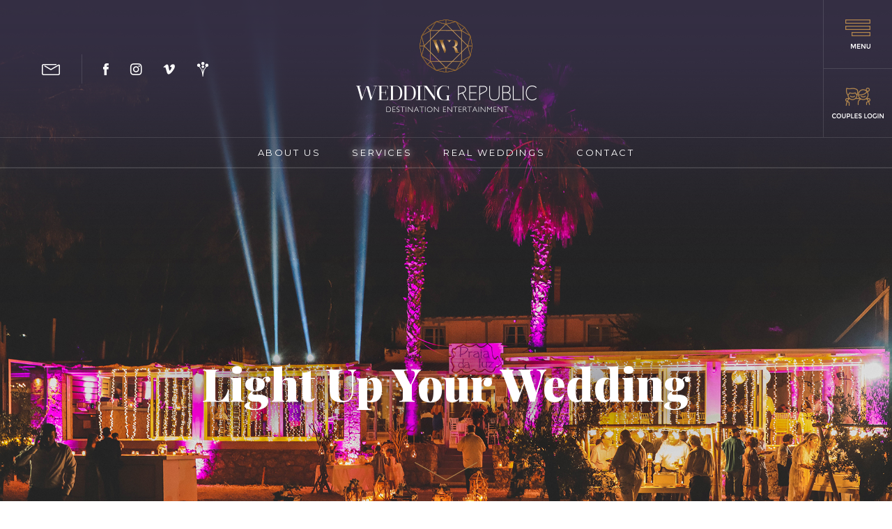

--- FILE ---
content_type: text/html; charset=UTF-8
request_url: https://www.weddingrepublic.gr/wedding_services/wedding_lights/
body_size: 6511
content:
<!DOCTYPE html>
<!--[if IEMobile 7]><html class="no-js iem7"><![endif]-->
<!--[if (gt IEMobile 7)|!(IEMobile)]><!--><html class="no-js" lang="en"><!--<![endif]-->
<!--[if lt IE 7]><html class="no-js lt-ie9 lt-ie8 lt-ie7" lang="en"> <![endif]-->
<!--[if (IE 7)&!(IEMobile)]><html class="no-js lt-ie9 lt-ie8" lang="en"><![endif]-->
<!--[if (IE 8)&!(IEMobile)]><html class="no-js lt-ie9" lang="en"><![endif]-->
<!--[if gt IE 8]><!--> <html class="no-js" lang="en"><!--<![endif]-->
<head>

<!-- Google Tag Manager -->
<script>(function(w,d,s,l,i){w[l]=w[l]||[];w[l].push({'gtm.start':
new Date().getTime(),event:'gtm.js'});var f=d.getElementsByTagName(s)[0],
j=d.createElement(s),dl=l!='dataLayer'?'&l='+l:'';j.async=true;j.src=
'https://www.googletagmanager.com/gtm.js?id='+i+dl;f.parentNode.insertBefore(j,f);
})(window,document,'script','dataLayer','GTM-59H44Z9');</script>
<!-- End Google Tag Manager -->
<link rel="shortcut icon" href="/favicon_wr/android-icon-36x36.png">
<link rel="apple-touch-icon" sizes="57x57" href="/favicon_b/apple-icon-57x57.png">
<link rel="apple-touch-icon" sizes="60x60" href="/favicon_b/apple-icon-60x60.png">
<link rel="apple-touch-icon" sizes="72x72" href="/favicon_b/apple-icon-72x72.png">
<link rel="apple-touch-icon" sizes="76x76" href="/favicon_b/apple-icon-76x76.png">
<link rel="apple-touch-icon" sizes="114x114" href="/favicon_b/apple-icon-114x114.png">
<link rel="apple-touch-icon" sizes="120x120" href="/favicon_b/apple-icon-120x120.png">
<link rel="apple-touch-icon" sizes="144x144" href="/favicon_b/apple-icon-144x144.png">
<link rel="apple-touch-icon" sizes="152x152" href="/favicon_b/apple-icon-152x152.png">
<link rel="apple-touch-icon" sizes="180x180" href="/favicon_b/apple-icon-180x180.png">
<link rel="icon" type="image/png" sizes="192x192"  href="/images/icon_black.png">
<link rel="icon" type="image/png" sizes="32x32" href="/favicon_wr/favicon-32x32.png">
<link rel="icon" type="image/png" sizes="96x96" href="/images/icon_black">
<link rel="icon" type="image/png" sizes="16x16" href="/favicon_wr/favicon-16x16.png">
<link rel="manifest" href="/favicon_b/manifest.json">
<meta name="google-site-verification" content="qZpkp1H4jBu3Mi8YeQTVo7Pqod4BXPOhi1dn4Ri2N60" />
<meta name="theme-color" content="#b2864d">
<meta name="msapplication-TileColor" content="#ffffff">
<meta name="msapplication-TileImage" content="/favicon_b/ms-icon-144x144.png">
<meta charset="utf-8">
<meta http-equiv="X-UA-Compatible" content="IE=edge,chrome=1">
<title>String/Fairy Lights and table pin spots for your wedding in Greece - Wedding Republic</title>
<meta http-equiv="cleartype" content="on">
<meta name="HandheldFriendly" content="True">

<meta name="MobileOptimized" content="320">
<meta name="description" content="Imagine you could influence the mood of your guests, right as they enter the door - with expertly created lighting, you can!

Enticed, excited, relaxed?

The power of color and light on human emotions is scientifically proven, and we can use it to set the perfect atmosphere for your event.


With a great variety of options, such as Dance floor lighting &bull;Venue Uplighting &bull; String/Fairy lights &bull; Table Pinspotting &amp; Projections, you can be sure that your vision will come to life.


Of all the wedding decor options, lighting design is the ultimate element that will set the tone for your wedding. More than just illuminating a room, imaginative and well-planned lighting will establish your ideal environment, transforming your wedding from ordinary to extraordinary.

Here are the top lighting trends that will bathe your guests in a jaw-dropping lighting experience and make your photographer love you!">
<!-- <meta property="fb:app_id" content="1537319312948850"> -->
<meta property="og:title" content="String/Fairy Lights and table pin spots for your wedding in Greece - Wedding Republic">
<meta property="og:description" content="Imagine you could influence the mood of your guests, right as they enter the door - with expertly created lighting, you can!

Enticed, excited, relaxed?

The power of color and light on human emotions is scientifically proven, and we can use it to set the perfect atmosphere for your event.


With a great variety of options, such as Dance floor lighting &bull;Venue Uplighting &bull; String/Fairy lights &bull; Table Pinspotting &amp; Projections, you can be sure that your vision will come to life.


Of all the wedding decor options, lighting design is the ultimate element that will set the tone for your wedding. More than just illuminating a room, imaginative and well-planned lighting will establish your ideal environment, transforming your wedding from ordinary to extraordinary.

Here are the top lighting trends that will bathe your guests in a jaw-dropping lighting experience and make your photographer love you!">
<meta property='og:image' content='https://www.weddingrepublic.gr/pictures/original/b_22945_or_wedding-republic-lighting-page-banner.jpg' /><meta property='og:image' content='https://www.weddingrepublic.gr/pictures/original/b_22944_or_lighting-index.jpg' />	<link rel="canonical" href="https://www.weddingrepublic.gr/wedding_services/wedding_lights/">
	<meta property="og:url" content="https://www.weddingrepublic.gr/wedding_services/wedding_lights/">
<meta name="viewport" content="width=device-width,initial-scale=1.0,minimum-scale=1.0">
	<!--<link rel="stylesheet" href="https://www.weddingrepublic.gr/css/main.css" media="aural,braille,handheld,projection,screen,tty,tv" type="text/css">-->
	<!-- <link rel="stylesheet" href="https://www.weddingrepublic.gr/css/main.css?rand=62065" media="print,aural,braille,handheld,projection,screen,tty,tv" type="text/css"> -->


	<!--<script type='text/javascript' src="https://cdnjs.cloudflare.com/ajax/libs/modernizr/2.5.3/modernizr.min.js"></script>
	<script type='text/javascript' src="https://cdnjs.cloudflare.com/ajax/libs/jquery/1.11.3/jquery.min.js"></script>
	<script type="text/javascript" src="https://cdnjs.cloudflare.com/ajax/libs/slick-carousel/1.6.0/slick.min.js"></script>-->
	<!-- <script type='text/javascript' src='https://www.weddingrepublic.gr//js/main.js?rand=64549'></script> -->


<style>
html,body,div,span,object,iframe,h1,h2,h3,h4,h5,h6,p,blockquote,pre,abbr,address,cite,code,del,dfn,em,img,ins,kbd,q,samp,small,strong,sub,sup,var,b,i,dl,dt,dd,ol,ul,li,fieldset,form,label,legend,table,caption,tbody,tfoot,thead,tr,th,td,article,aside,canvas,details,figcaption,figure,footer,header,hgroup,menu,nav,section,summary,time,mark,audio,video{margin:0;padding:0;border:0;outline:0;font-size:100%;vertical-align:baseline;background:transparent}html{height:100%}body{line-height:1.3;font-family:'Merriweather','Roboto Slab',Arial;font-size:17px;font-weight:300;background-color:#fff;height:100%;text-align:left}div.left{float:left;display:block}div.right{float:right;display:block}.wrapper1400{margin:0 auto;max-width:1400px}div.clear{clear:both;height:0}div.scrolledtop{position:fixed;top:-150px;left:0;right:0;z-index:25;background-color:#fff;background-color:#fff;height:98px;transition:0.5s;-moz-box-shadow:0 2px 13px rgba(0,0,0,.07);-webkit-box-shadow:0 2px 13px rgba(0,0,0,.07);box-shadow:0 2px 13px rgba(0,0,0,.07)}div.scrolledtop.visible{top:0;left:0;right:0;z-index:28}div.scrolledtop h1{float:left;height:98px;width:70%;max-width:380px}div.scrolledtop h1 a{display:block;text-indent:-9000px;height:98px;background-position:10px 50%;background-repeat:no-repeat;background-image:url(/images/header_logo_topmenu.png)}div.scrolledtop div.menuLinkWrap{position:absolute;top:0;right:0;width:198px}div.scrolledtop div.menuLinkWrap a{display:block;height:98px;width:98px;text-indent:-9000px;border:0;background-position:50%;background-repeat:no-repeat;float:right;border-left:1px solid #EDEDEE}div.scrolledtop div.menuLinkWrap a.menu{background-image:url(/images/header_menu_white.png)}div.scrolledtop div.menuLinkWrap a.login{background-image:url(/images/header_login_white.png)}@media only screen and (max-width:1000px){div.scrolledtop{height:86px}div.scrolledtop h1{height:86px;max-width:calc(100% - 110px);margin-left:10px;position:relative;padding:5px 0;box-sizing:border-box}div.scrolledtop h1 a{height:76px;background-image:url(/images/header_logo_white_mob.png);background-size:contain;transition:0.5s;display:block;background-position:5px 50%}div.scrolledtop div.menuLinkWrap a{height:86px;transition:0.5s}}@media only screen and (max-width:620px){div.scrolledtop h1{width:100%}div.scrolledtop h1 a{background-position:0 50%}div.scrolledtop div.menuLinkWrap{width:80px}div.scrolledtop div.menuLinkWrap a.login{display:none}div.scrolledtop div.menuLinkWrap a{border-left:0;width:80px}}div.headerWrap{margin-bottom:60px}.hasbanner div.headerWrap{background-color:#999}div.headerWrap div.header{padding-top:0;min-height:241px;box-sizing:border-box;position:relative}div.headerWrap div.header div.top{position:absolute;top:0;left:0;right:0;padding-top:28px;z-index:20}div.headerWrap div.header div.top h1{margin:0 auto 36px;width:259px;padding:0;max-width:95%}div.headerWrap div.header div.top h1 a{display:block;text-indent:-9000px;height:133px;background-size:contain;background-repeat:no-repeat;background-image:url(/images/header_logo_white.png)}.hasbanner div.headerWrap div.header div.top h1 a{background-image:url(/images/header_logo_home.png)}div.headerWrap div.header div.top h1 a:hover{fill:#fff}div.headerWrap div.header div.menuLinkWrap{position:absolute;top:0;right:0;width:98px;border-left:1px solid #e5e5e5}div.headerWrap div.header div.menuLinkWrap a{display:block;height:98px;text-indent:-9000px;background-position:50%;background-repeat:no-repeat}div.headerWrap div.header div.menuLinkWrap a:first-child{border-bottom:1px solid #e5e5e5}div.headerWrap div.header div.menuLinkWrap a.menu{background-image:url(/images/header_menu_white.png)}.hasbanner div.headerWrap div.header div.menuLinkWrap a.menu{background-image:url(/images/header_menu_home.png)}div.headerWrap div.header div.menuLinkWrap a.login{background-image:url(/images/header_login_white.png)}.hasbanner div.headerWrap div.header div.menuLinkWrap a.login{background-image:url(/images/header_login_home.png)}div.headerWrap div.header div.contact{position:absolute;top:0;left:0;padding:78px 0 0 60px}div.headerWrap div.header div.contact a{display:block;float:left;margin-right:30px;background-position:50%;background-repeat:no-repeat;width:20px;height:42px;text-indent:-9000px}div.headerWrap div.header div.contact a.contact{width:26px;background-image:url(/images/header_contact_white.png)}.hasbanner div.headerWrap div.header div.contact a.contact{background-image:url(/images/header_contact.png)}div.headerWrap div.header div.contact div.divider{height:42px;margin-right:30px;float:left;width:1px;border-right:1px solid #e5e5e5}div.headerWrap div.header div.contact a.facebook{width:8px;background-image:url(/images/header_facebook_white.png)}.hasbanner div.headerWrap div.header div.contact a.facebook{background-image:url(/images/header_facebook.png)}div.headerWrap div.header div.contact a.instagram{width:18px;background-image:url(/images/header_instagram_white.png)}.hasbanner div.headerWrap div.header div.contact a.instagram{background-image:url(/images/header_instagram.png)}div.headerWrap div.header div.contact a.vimeo{width:18px;background-image:url(/images/header_vimeo_white.png)}.hasbanner div.headerWrap div.header div.contact a.vimeo{background-image:url(/images/header_vimeo.png)}div.headerWrap div.header div.contact a.wedwire{width:18px;background-image:url(/images/header_wedwire_white.png)}.hasbanner div.headerWrap div.header div.contact a.wedwire{background-image:url(/images/header_wedwire.png)}div.headerWrap div.header nav{clear:both;display:block;border:1px solid #e5e5e5;border-left:0;border-right:0;text-align:center}div.headerWrap div.header nav ul{list-style:none;margin:0;padding:0}div.headerWrap div.header nav ul li{display:inline-block;padding:0 0 0 45px}div.headerWrap div.header nav ul li ul{display:none}div.headerWrap div.header nav ul li:first-child{padding-left:0}div.headerWrap div.header nav ul li a{display:block;height:42px;line-height:42px;color:#b2864d;font-family:"Montserrat";font-size:13px;letter-spacing:.2em;font-weight:400}.hasbanner div.headerWrap div.header nav ul li a{color:white}div.headerWrap div.header nav ul li a:hover,div.headerWrap div.header nav ul li.selected a{color:#000}div.headerWrap div.header nav ul.stripemenu{text-transform:uppercase;border-top:1px solid #e5e5e5}.hasbanner div.headerWrap div.header nav ul.stripemenu{border-top:1px solid rgba(255,255,255,.12)}div.headerWrap div.header nav ul.stripemenu li{padding:0 0 0 25px}div.headerWrap div.header nav ul.stripemenu li a{font-size:12px;letter-spacing:0em}@media only screen and (max-width:570px){div.headerWrap div.header nav ul.stripemenu{display:none}}.hasbanner div.headerWrap div.header nav ul li a:hover,.hasbanner div.headerWrap div.header nav ul li.selected a{color:white;text-shadow:0 0 10px rgba(255,255,255,1)}div.headerWrap div.header div.banner{position:relative;display:none}.hasbanner div.headerWrap div.header div.banner{display:block;height:100vh;background-position:50%;background-size:cover;min-height:500px;z-index:0}.hasbanner div.headerWrap div.header div.banner:after{content:"";display:block;position:absolute;top:0;left:0;right:0;height:100%;max-height:435px;background:url(/images/backuppng/back_grad_header.png) repeat-x top}div.headerWrap div.header div.banner .home-container{background:#eee;overflow:hidden;padding:0;position:absolute;top:0;left:0;right:0;bottom:0}div.headerWrap div.header div.banner iframe{box-sizing:border-box;height:56.25vw;left:50%;min-height:100%;min-width:100%;transform:translate(-50%,-50%);position:absolute;top:50%;width:2.4vh}.hasbanner div.headerWrap div.header div.menuLinkWrap,.hasbanner div.headerWrap div.header div.menuLinkWrap a:first-child,.hasbanner div.headerWrap div.header div.contact div.divider,.hasbanner div.headerWrap div.header nav{border-color:rgba(255,255,255,.12)}div.headerWrap div.header div.banner h1{position:absolute;text-align:center;color:#fff;font-family:"LustSlim-Italic","Playfair Display";font-size:65px;text-shadow:0 0 68px rgba(20,20,43,.98);left:20px;right:20px;text-transform:capitalize;font-weight:900;bottom:115px}div.headerWrap div.header div.banner a.scroll{display:block;width:90px;height:26px;background:url(/images/banner_arrow.png);position:absolute;bottom:30px;left:calc(50% - 45px);text-indent:-9000px}@media only screen and (max-width:500px){div.headerWrap div.header div.banner h1{font-size:36px;bottom:60px}div.headerWrap div.header div.banner a.scroll{bottom:20px}}div.hiddenmenu{display:none}header.article{padding:0 3%;margin:0 0 40px;position:relative}a.edit{display:block;position:absolute;top:0;left:15px;font-size:11px;padding:3px 8px;color:#fff;background-color:#000;border-radius:3px;box-shadow:-2px 2px rgba(0,0,0,.2);opacity:.3}a.edit:hover{opacity:1}header.article{text-align:left}header.article>div{text-align:left;width:45%}header.article h1{color:#b1854d;font-family:"LustSlim-Italic","Playfair Display";font-size:60px;text-shadow:4px 4px 0 rgba(0,0,0,.09);line-height:1.1;word-wrap:break-word;line-height:1}header.article h2{color:#b1854d;font-family:"Merriweather","Roboto";font-size:26px;font-weight:300px}div.pagemenu{float:right}div.pagemenu h2{color:#292931;font-family:"Montserrat";font-size:14px;letter-spacing:.1em;font-weight:700;padding-bottom:10px}div.pagemenu h2 a{color:#292931}div.pagemenu ul{list-style:none;margin:10px 0;padding:0}div.pagemenu ul li{display:inline-block;color:#b1854d;font-family:"Montserrat";font-size:13px;letter-spacing:.1em}div.pagemenu ul li:after{content:" | ";padding:0 5px}div.pagemenu ul li:last-child:after{content:"";padding:0 0}div.pagemenu ul li a{color:#b1854d;font-family:"Montserrat";font-size:13px;letter-spacing:.1em}div.pagemenu ul li a.selected,div.pagemenu ul li a:hover{color:#a7a7aa}div.bottom div.pagemenu{margin-left:5%;margin-right:5%}</style>
<!-- <link rel="stylesheet" href="https://www.weddingrepublic.gr/engine/main_beforethefold_min_853.css" media="print,aural,braille,handheld,projection,screen,tty,tv" type="text/css">
 -->




</head>
<body class='home hasbanner'>
<!-- Google Tag Manager (noscript) -->
<noscript><iframe src="https://www.googletagmanager.com/ns.html?id=GTM-59H44Z9"
height="0" width="0" style="display:none;visibility:hidden"></iframe></noscript>
<!-- End Google Tag Manager (noscript) -->
	<div class='wrapperIn'>
		<div class='headerWrap wrapperIn'>
			<div class='header'>
				<div class='top'>
					<h1><a href='/' class='logo'>Wedding Republic</a></h1>
					<div class='menuLinkWrap'>
						<a href='#' class='menu showhiddenmenu'>Menu</a>
						<a href='/weddingplanner' class='login'>Couples login</a>
					</div>
					<div class='contact'>
						<a href='https://www.weddingrepublic.gr/contact/' class='contact'>contact</a><div class='divider'></div>
						<a href='https://www.facebook.com/weddingrepublic.gr/' class='facebook' target='_blank'>facebook</a>
			<a href='https://www.instagram.com/weddingrepublic.gr' class='instagram' target='_blank'>instagram</a>
			<a href='https://vimeo.com/showtimedjs' class='vimeo' target='_blank'>vimeo</a>
			<a href='https://www.weddingwire.com/biz/showtime-dj-wedding-entertainment-company-athens/23b151ed6bbec1a6.html#reviews' class='wedwire' target='_blank'>wedding wire</a>					</div>
					<nav>
						<ul class='clearfix'>
							<li class='hassub  '><a href='https://www.weddingrepublic.gr/about/' class='main '>ABOUT<span> </span>US</a><ul class='sub'><li class='  '><a href='https://www.weddingrepublic.gr/about/planning_process/' class=' '>OUR 5-STEP PROCESS</a></li></ul></li><li class='hassub selected '><a href='https://www.weddingrepublic.gr/wedding_services/' class='main '>SERVICES</a><ul class='sub'><li class='  '><a href='https://www.weddingrepublic.gr/wedding_services/wedding-music/' class=' '>YOUR WEDDING MUSIC</a></li><li class=' selected '><a href='https://www.weddingrepublic.gr/wedding_services/wedding_lights/' class=' '>WEDDING LIGHTING</a></li><li class='  '><a href='https://www.weddingrepublic.gr/wedding_services/party_trends/' class=' '>PARTY TRENDS</a></li><li class='  '><a href='https://www.weddingrepublic.gr/wedding_services/photobooth-mirrorbooth/' class=' '>THE MIRRORBOOTH</a></li></ul></li><li class='hassub  '><a href='https://www.weddingrepublic.gr/destination_weddings_greece/' class='main '>REAL<span> </span>WEDDINGS</a><ul class='sub'><li class='  '><a href='https://www.weddingrepublic.gr/destination_weddings_greece/wedding_dj_paros_naxos/' class=' '>Wedding DJ in Paros & Naxos</a></li><li class='  '><a href='https://www.weddingrepublic.gr/destination_weddings_greece/1442/' class=' '>Lebanese wedding DJ</a></li><li class='  '><a href='https://www.weddingrepublic.gr/destination_weddings_greece/indian_wedding_dj/' class=' '>Indian Wedding DJ</a></li><li class='  '><a href='https://www.weddingrepublic.gr/destination_weddings_greece/greek_wedding_dj/' class=' '>Greek Wedding DJ</a></li></ul></li><li class='0  '><a href='https://www.weddingrepublic.gr/contact/' class='main '>CONTACT</a></li>						</ul>
						<ul class='stripemenu clearfix'>
							
							<!-- <li><a href='#'>WEDDING<span> </span>REPUBLIC</a></li>
							<li><a href='#'>DESTINATION<span> </span>ENTERTAINMENT</a></li>
							<li><a href='#'>WE CARE.<span> </span>WE BLOG</a></li> -->
						</ul>
					</nav>
				</div>
				<div class='banner' style='background-image:url("/pictures/original/b_22945_or_wedding-republic-lighting-page-banner.jpg");'>
					<h1>Light Up Your Wedding </h1>
					<a href='#' class='scroll'>scroll</a>
				</div>			</div>
		</div>
		
		<article class=' wedding_lights'>
			<div class='wrapper1400'>
				<header class='article'>
		<div class='left'>
			<h1>Wedding Lighting</h1>
			<h2>Your Photographer will love you</h2>
		</div>
		<div class='right'>
			<div class='pagemenu'>
			<h2 class='bot_dash small'><a href='/wedding_services/'>SERVICES</a></h2>
			<ul><li><a href='/wedding_services/wedding-music/' class=''>YOUR WEDDING MUSIC</a></li><li><a href='/wedding_services/wedding_lights/' class='selected'>WEDDING LIGHTING</a></li><li><a href='/wedding_services/party_trends/' class=''>PARTY TRENDS</a></li><li><a href='/wedding_services/photobooth-mirrorbooth/' class=''>THE MIRRORBOOTH</a></li></ul></div>
		</div>
		<div class='clear'></div>
	</header>
				
				
		<div class='pretext  '>
			
			
			<div class='clear'></div>

		</div>
	
			</div>
			<div class='anarticle '>
				<section>
					<div class='wrapper1400'>
						<div class='textwrap'><p>Imagine you could influence the mood of your guests, right as they enter the door - with expertly created lighting, you can!</p>

<p>Enticed, excited, relaxed?</p>

<p>The power of color and light on human emotions is scientifically proven, and we can use it to set the perfect atmosphere for your event.</p>

<blockquote>
<p>With a great&nbsp;variety of options, such as Dance floor lighting &bull;Venue Uplighting &bull; String/Fairy lights &bull; Table Pinspotting &amp; Projections, you can be sure that your vision will come to life.</p>
</blockquote>

<p>Of all the wedding decor options, lighting design is the ultimate element that will set the tone for your wedding. More than just illuminating a room, imaginative and well-planned lighting will establish your ideal environment, transforming your wedding from ordinary to extraordinary.</p>

<p>Here are the top lighting trends that will bathe your guests in a jaw-dropping lighting&nbsp;experience and <strong>make your photographer love you!</strong></p>
</div>
					</div>

					

					

					
					
					
					

					
					
					



					
					<div class='clear'></div>
				</section>
			</div>
		</article>		<div class='footer'>
																	<div class='contactWrap'>
								<h2>Dreaming of your amazing wedding party?</h2>
								<a href='https://www.weddingrepublic.gr/contact/' class='contact'>SAY HELLO</a>
								& let's start creating together
							</div>
												<div class='bottommenu'>
				<ul class='menuwrap'>
					<li class='hassub  '><a href='https://www.weddingrepublic.gr/about/' class='main '>ABOUT<span> </span>US</a><ul class='sub'><li class='  '><a href='https://www.weddingrepublic.gr/about/planning_process/' class=' '>OUR 5-STEP PROCESS</a></li></ul></li><li class='hassub selected '><a href='https://www.weddingrepublic.gr/wedding_services/' class='main '>SERVICES</a><ul class='sub'><li class='  '><a href='https://www.weddingrepublic.gr/wedding_services/wedding-music/' class=' '>YOUR WEDDING MUSIC</a></li><li class=' selected '><a href='https://www.weddingrepublic.gr/wedding_services/wedding_lights/' class=' '>WEDDING LIGHTING</a></li><li class='  '><a href='https://www.weddingrepublic.gr/wedding_services/party_trends/' class=' '>PARTY TRENDS</a></li><li class='  '><a href='https://www.weddingrepublic.gr/wedding_services/photobooth-mirrorbooth/' class=' '>THE MIRRORBOOTH</a></li></ul></li><li class='hassub  '><a href='https://www.weddingrepublic.gr/destination_weddings_greece/' class='main '>REAL<span> </span>WEDDINGS</a><ul class='sub'><li class='  '><a href='https://www.weddingrepublic.gr/destination_weddings_greece/wedding_dj_paros_naxos/' class=' '>Wedding DJ in Paros & Naxos</a></li><li class='  '><a href='https://www.weddingrepublic.gr/destination_weddings_greece/1442/' class=' '>Lebanese wedding DJ</a></li><li class='  '><a href='https://www.weddingrepublic.gr/destination_weddings_greece/indian_wedding_dj/' class=' '>Indian Wedding DJ</a></li><li class='  '><a href='https://www.weddingrepublic.gr/destination_weddings_greece/greek_wedding_dj/' class=' '>Greek Wedding DJ</a></li></ul></li><li class='0  '><a href='https://www.weddingrepublic.gr/contact/' class='main '>CONTACT</a></li>				</ul>
				<ul class='menuwrap'>
									</ul>
			</div>
			<div class='logonewsl clearfix'>
				<div class='contact nonews'>
					<a href='tel:00302114020123'>+30 211 40 20 123</a>
					<a href='tel:00306977339964'>+30 6977 33 99 64</a>
					<a href='mailto:hello@weddingrepublic.gr'>hello@weddingrepublic.gr</a>
				</div>
			</div>
			<a href='https://www.gravity.gr' target='_blank' class='gravity'>Created by Gravity.gr</a>
		</div>
	</div>

	<div class='scrolledtop'>
		<h1><a href='/' class='logo'>Wedding Republic</a></h1>
				<div class='menuLinkWrap'>
			<a href='#' class='m menu showhiddenmenu'>Menu</a>
			<a href='/weddingplanner' class='m login'>Couples login</a>
		</div>
	</div>

	<div class='hiddenmenu' id='hiddenmenu'>
		<div class='top'>
			<div class='menuLinkWrap'>
				<a href='#' class='menu showhiddenmenu'>Menu</a>
				<a href='/weddingplanner' class='login'>Login</a>
			</div>
			<ul class='mainmenu'><li class='hassub  '><a href='https://www.weddingrepublic.gr/about/' class='main '>ABOUT<span> </span>US</a><ul class='sub'><li class='  '><a href='https://www.weddingrepublic.gr/about/planning_process/' class=' '>OUR 5-STEP PROCESS</a></li></ul></li><li class='hassub selected '><a href='https://www.weddingrepublic.gr/wedding_services/' class='main '>SERVICES</a><ul class='sub'><li class='  '><a href='https://www.weddingrepublic.gr/wedding_services/wedding-music/' class=' '>YOUR WEDDING MUSIC</a></li><li class=' selected '><a href='https://www.weddingrepublic.gr/wedding_services/wedding_lights/' class=' '>WEDDING LIGHTING</a></li><li class='  '><a href='https://www.weddingrepublic.gr/wedding_services/party_trends/' class=' '>PARTY TRENDS</a></li><li class='  '><a href='https://www.weddingrepublic.gr/wedding_services/photobooth-mirrorbooth/' class=' '>THE MIRRORBOOTH</a></li></ul></li><li class='hassub  '><a href='https://www.weddingrepublic.gr/destination_weddings_greece/' class='main '>REAL<span> </span>WEDDINGS</a><ul class='sub'><li class='  '><a href='https://www.weddingrepublic.gr/destination_weddings_greece/wedding_dj_paros_naxos/' class=' '>Wedding DJ in Paros & Naxos</a></li><li class='  '><a href='https://www.weddingrepublic.gr/destination_weddings_greece/1442/' class=' '>Lebanese wedding DJ</a></li><li class='  '><a href='https://www.weddingrepublic.gr/destination_weddings_greece/indian_wedding_dj/' class=' '>Indian Wedding DJ</a></li><li class='  '><a href='https://www.weddingrepublic.gr/destination_weddings_greece/greek_wedding_dj/' class=' '>Greek Wedding DJ</a></li></ul></li><li class='0  '><a href='https://www.weddingrepublic.gr/contact/' class='main '>CONTACT</a></li></ul>
			<div class='contact'>
				<a href='https://www.weddingrepublic.gr/contact/' class='contact'>contact</a><div class='divider'></div>
				<a href='https://www.facebook.com/weddingrepublic.gr/' class='facebook' target='_blank'>facebook</a>
			<a href='https://www.instagram.com/weddingrepublic.gr' class='instagram' target='_blank'>instagram</a>
			<a href='https://vimeo.com/showtimedjs' class='vimeo' target='_blank'>vimeo</a>
			<a href='https://www.weddingwire.com/biz/showtime-dj-wedding-entertainment-company-athens/23b151ed6bbec1a6.html#reviews' class='wedwire' target='_blank'>wedding wire</a>			</div>
			<div class='clear'></div>
		</div>
		<ul class='ministries'></ul>
	</div>

</body>




	<a id='backtotop' href='#' style='display:none;'>Back to top</a>
	<!--[if (lt IE 9) & (!IEMobile)]>
	<script src="https://www.weddingrepublic.gr/js/selectivizr-min.js"></script>
	<![endif]-->

	<!--<script type='text/javascript' src="https://www.weddingrepublic.gr/js/jajaxclient.js"></script>-->
	<!-- <script type='text/javascript' src='https://www.weddingrepublic.gr/js/moment-with-langs.min.js'></script> -->
	<!-- <script type='text/javascript' src='https://www.weddingrepublic.gr/js/timer.js'></script> -->
	<!-- <script type='text/javascript'> var timer = new TIMER('2026-01-29 08:48:34'); </script> -->
	<!-- <link rel="stylesheet" href="https://www.weddingrepublic.gr/engine/main_min_853.css" media="print,aural,braille,handheld,projection,screen,tty,tv" type="text/css"> -->
	<link rel="stylesheet" href="https://www.weddingrepublic.gr/css/main.css?rand=49832" media="print,aural,braille,handheld,projection,screen,tty,tv" type="text/css">

<link href="https://fonts.googleapis.com/css?family=Roboto:300,300i|Playfair+Display:900,400i|Montserrat:400,700|Roboto+Slab:300,700&amp;subset=greek" rel="stylesheet">



	<script type='text/javascript' src="https://www.weddingrepublic.gr/js/jquery-1.11.3.min.js"></script>

<script type='text/javascript' src='https://www.weddingrepublic.gr/engine/main_min_853.js'></script>
	<script>var nowDomain='www.weddingrepublic.gr';var eventTypesDir={0:'',2:'events',3:'other'};var nowDateTime=new Date();
var backhistory=0;
var path='https://www.weddingrepublic.gr/';
var lang='el';
var calYear=parseInt(2026);
var calMonth=parseInt(0);
var calDay=parseInt(29);
var eventssel='';
var userid=0;
var selectedMenuid=parseInt(1449);var home=0;</script>
<script type='text/javascript' src="https://www.weddingrepublic.gr/js/modernizr-2.5.3-min.js"></script>
	<script type="text/javascript" src="https://www.weddingrepublic.gr/js/slick/slick.min.js"></script>
	<script type='text/javascript' src="https://www.weddingrepublic.gr/engine/jajaxclient_min_853.js"></script>


		<script type='text/javascript' src='https://www.weddingrepublic.gr/engine/v853.js'></script>	<script>jajax_setup("serverurl", "https://www.weddingrepublic.gr/ajax.php");</script>
	<!-- <script src="https://www.weddingrepublic.gr/js/enquire.min.js"></script> -->
	<!-- <script src="https://www.weddingrepublic.gr/js/date.format.js"></script> -->
	<script type="text/javascript" src="https://www.weddingrepublic.gr/js/fancyapps/source/jquery.fancybox.pack.js"></script>
	<link rel="stylesheet" type="text/css" href="https://www.weddingrepublic.gr/css/jquery.fancybox.min.css" media="screen" />
	<!-- <link rel="stylesheet" type="text/css" href="https://www.weddingrepublic.gr/css/jquery.datetimepicker.css" media="screen" /> -->
	<link rel="stylesheet" type="text/css" href="https://www.weddingrepublic.gr/engine/jquery.datetimepicker_min_853.css" media="screen" />
	<!-- jquery.datetimepicker -->
<!-- Global site tag (gtag.js) - Google Analytics -->
	<script async src="https://www.googletagmanager.com/gtag/js?id=UA-19748156-51"></script>
	<script>
	  window.dataLayer = window.dataLayer || [];
	  function gtag(){dataLayer.push(arguments);}
	  gtag('js', new Date());

	  gtag('config', 'UA-19748156-51');
	</script>


	<script>
		var langg='en';	</script>
</body>
</html>

--- FILE ---
content_type: text/css
request_url: https://www.weddingrepublic.gr/css/main.css?rand=49832
body_size: 16348
content:
/*@import url("/count/35b3fc");*/
/*@font-face {font-family: 'LustSlim-Italic';
src: url('fonts/35B3FC_0_0.eot');
src: url('fonts/35B3FC_0_0.eot?#iefix') format('embedded-opentype'),url('fonts/35B3FC_0_0.woff2') format('woff2'),url('fonts/35B3FC_0_0.woff') format('woff'),url('fonts/35B3FC_0_0.ttf') format('truetype');
}
@font-face {font-family: 'LustSlim-Regular';
src: url('fonts/35B3FC_1_0.eot');
src: url('fonts/35B3FC_1_0.eot?#iefix') format('embedded-opentype'),url('fonts/35B3FC_1_0.woff2') format('woff2'),url('fonts/35B3FC_1_0.woff') format('woff'),url('fonts/35B3FC_1_0.ttf') format('truetype');
}*/

article,aside,details,figcaption,figure,footer,header,hgroup,menu,nav,section { display: block;}
nav ul {list-style: none;}
blockquote, q {quotes: none;}
blockquote:before, blockquote:after,q:before, q:after {content: '';content: none;}
b {font-weight:600;}
a {font-size: 100%;vertical-align: baseline;background: transparent;text-decoration:none;}
a:hover {text-decoration:underline;}
ins {background-color: #fff;color: #000;text-decoration: none;}
mark {background-color: #ff9;color: #000; font-style: italic;font-weight:bold;}
del {text-decoration:  line-through;}
abbr[title], dfn[title] {border-bottom: 1px dotted;cursor: help;}
table {border-collapse: collapse;border-spacing: 0;}
hr {display: block;height: 1px;border: 0;   border-top: 1px solid #cccccc;margin: 1em 0;padding: 0;}
input, select {vertical-align: middle;font-family:'Merriweather';}

/* BASIC PAGE SETUP ============================================================================= */
body { margin : 0 auto;padding : 0;font-weight:normal;color:#2a2a31;text-align: left;}
button, input, select, textarea { color : #202020; }

/*  HEADINGS  ============================================================================= */
h1, h2, h3, h4, h5, h6 { font-weight:400;font-weight:400;margin-top: 0px;}
h1 { font-size :  1.7em;	margin-bottom : 0.2em;line-height : 1.3; }
h2 { font-size :  1.4em;	margin-bottom : 0.5em;margin-top : 0.5em;line-height : 1.2;}
h3 { font-size :  1.2em;	margin-bottom : 0.3em;line-height : 1.3; }
h4 { font-size :  1.1em;	margin-bottom : 0.5em;line-height : 1.25; }
h5 { font-size :  1em;		margin-bottom : 1.25em;}
h6 { font-size : 1em;	}


/*  TYPOGRAPHY  ============================================================================= */
p, ol, ul, dl, address { margin-bottom : .5em; font-size : 1em; /* 16 / 16 = 1 */ }
p {hyphens : auto;  }
ul, ol { margin :0; padding:0; }
li ul, li ol { margin : 0;font-size : 1em; /* 16 / 16 = 1 */ }
dl, dd { margin-bottom : 1.5em; }
dt { font-weight:400;font-weight:400; }
b, strong { font-weight:700; }
hr { display : block; margin : 1em 0; padding : 0;height : 1px; border : 0; border-top : 1px solid #ccc;}
small { font-size : 1em; /* 16 / 16 = 1 */ }
sub, sup { font-size : 75%; line-height : 0; position : relative; vertical-align : baseline; }
sup { top : -.5em; }
sub { bottom : -.25em; }
.subtext {	color: #000;	}

/* LINKS =============================================================================  */
/*a { color : #787200;}//-webkit-transition: all 0.3s ease;-moz-transition: all 0.3s ease;-o-transition: all 0.3s ease;
	transition: all 0.3s ease;text-decoration: underline;}
*/
ul a {text-decoration:none;}
/*a span {-webkit-transition: all 0.3s ease;-moz-transition: all 0.3s ease;-o-transition: all 0.3s ease;
	transition: all 0.3s ease;}*/
	/*a:visited { color : #ee3344; }*/
/*a:focus { color : rgb(0,0,0); }*/
a:hover, a:active { outline : 0; }
a#backtotop {position:fixed;z-index:100;bottom:10px;right:10px;
	background:url(../images/backtotop.png) no-repeat;background-size:100%;
	width:28px;height:30px;text-indent:-9000px;}


/* IMAGES ============================================================================= */
img {
border : 0;}/*max-width: 100%;}*/

img.floatleft { float: left; margin: 0 10px 0 0; }
img.floatright { float: right; margin: 0 0 0 10px; }


/* TABLES ============================================================================= */
table { border-collapse : collapse;border-spacing : 0;width : 100%; }
th, td, caption { padding : 0; }
tfoot { font-style : italic; }
caption { background-color : transparent; }


/*  SECTIONS  ============================================================================= */
.section {clear: both;padding: 0px;margin: 0px;}

/*  CODE  ============================================================================= */
pre.code {padding: 0;margin: 0;font-family: monospace;white-space: pre-wrap;font-size: 1.1em;}
strong.code {font-weight:400;font-weight:400;font-family: monospace;font-size: 1.2em;}
div.sql {font-size:11px;padding:15px 5px;display:block;color:#f00;white-space: pre;}

div.code {padding:20px;font-family:monospace;font-size:0.7em;background:#000;color:#fff;margin:10px 0 10px 0;}

/*  NOTES  ============================================================================= */
.note {position:relative;padding:1em 1.5em;margin: 0 0 1em 0;background: #fff;
	background: rgba(255, 255, 255, 0.5);overflow:hidden;}
.note:before {
	content:"";position:absolute;top:0;right:0;border-width:0 16px 16px 0;border-style:solid;
	border-color:transparent transparent #cccccc #cccccc;background:#cccccc;
	-webkit-box-shadow:0 1px 1px rgba(0,0,0,0.3), -1px 1px 1px rgba(0,0,0,0.2);
	-moz-box-shadow:0 1px 1px rgba(0,0,0,0.3), -1px 1px 1px rgba(0,0,0,0.2);
	box-shadow:0 1px 1px rgba(0,0,0,0.3), -1px 1px 1px rgba(0,0,0,0.2);
	display:block; width:0; /* Firefox 3.0 damage limitation */}
.note.rounded {-webkit-border-radius:5px 0 5px 5px;-moz-border-radius:5px 0 5px 5px;border-radius:5px 0 5px 5px;}
.note.rounded:before {
	border-width:8px;border-color:#fff #fff transparent transparent;
	-webkit-border-bottom-left-radius:5px;-moz-border-radius:0 0 0 5px;border-radius:0 0 0 5px;}

/*  GLOBAL OBJECTS ============================================================================= */
.breaker { clear: both; }
.group:before,
.group:after {content:"";display:table;}
.group:after {clear:both;}
.group {zoom:1; /* For IE 6/7 (trigger hasLayout) */}
.floatleft{float: left;}
.floatright{float: right;}
*{ outline:none;}
a:focus {outline: none; }
div.clear {clear:both;height:0px;}
div.clearright {clear:right;height:0px;}
div.clearleft {clear:left;height:0px;}

/* VENDOR-SPECIFIC ============================================================================= */
html { -webkit-overflow-scrolling : touch; -webkit-tap-highlight-color : rgb(52,158,219);
	-webkit-text-size-adjust : 100%; -ms-text-size-adjust : 100%; }
.clearfix { zoom : 1; }
::-webkit-selection { background : #00354D; color : rgb(250,250,250); text-shadow : none; }
::-moz-selection { background : #00354D; color : rgb(250,250,250); text-shadow : none; }
::selection { background : #00354D; color : rgb(250,250,250); text-shadow : none; }
button, input[type="button"], input[type="reset"], input[type="submit"] { -webkit-appearance : button; }
::-webkit-input-placeholder {font-size : .875em; line-height : 1.4; }
input:-moz-placeholder { font-size : .875em; line-height : 1.4; }
.ie7 img,.iem7 img { -ms-interpolation-mode : bicubic; }
input[type="checkbox"], input[type="radio"] { box-sizing : border-box; }
input[type="search"] { -webkit-box-sizing : content-box;-moz-box-sizing : content-box; }
button::-moz-focus-inner, input::-moz-focus-inner { padding : 0;border : 0; }
p {/* http://www.w3.org/TR/css3-text/#hyphenation */-webkit-hyphens : auto;-webkit-hyphenate-character : "\2010";-webkit-hyphenate-limit-after : 1;
	-webkit-hyphenate-limit-before : 3;-moz-hyphens : auto; }


/* Responsivenewss ============================================================================= */
/* ============================================================================================= */
.section {clear: both;padding: 0px;margin: 0px;}
.col {display: block;float:left;margin: 1% 0 1% 1.6%;}
.col:first-child { margin-left: 0; } /* all browsers except IE6 and lower */

/*  REMOVE MARGINS AS ALL GO FULL WIDTH AT 480 PIXELS */
@media only screen and (max-width: 480px) {
	.col { margin: 1% 0 1% 0%;}}

/* GRAVITY.GR CSS  ============================================================================= */
.wrapperIn {width:100%;margin:0 auto;max-width:2000px;}

.wrapper1400 {margin:0 auto;max-width:1280px;}
.wrapper500 {margin:0 auto;max-width:500px;}

@media only screen and (min-width:1000px) and (max-width:1350px){
    .wrapperIn.mainWrapperIn {margin:0;}
}
.notresponsive .wrapperIn {width:960px;}
.relative {position:relative;}
a {text-decoration:none;}
a:hover {text-decoration:none;}

.clearfix:after {
     visibility: hidden;
     display: block;
     font-size: 0;
     content: " ";
     clear: both;
     height: 0;
     }
.clearfix { display: inline-block; }
/* start commented backslash hack \*/
* html .clearfix { height: 1%; }
.clearfix { display: block; }
/* close commented backslash hack */

div.cmsOptions {display:block;position:absolute;top:207px;left:0;z-index:20;
    background-color:#E2BB7F;padding:0 5px 2px;border-bottom-right-radius:4px;border-top-right-radius:4px;}
div.cmsOptions a {color:#fff;font-size:11px;line-height:1;display:inline-block;padding:0 4px;}
/** {    transition:0.5s;}*/

/*
Εδώ κανονικά ήταν το main_beforethefold.css
*/



div.footer {}
div.footer div.social {background-color:#fff;padding:80px 5% 40px;}
div.footer div.social.nocontact {background-color:#2A2A31;}


div.footer div.social p {color: #b1854d;font-family: "Merriweather","Roboto";text-align:center;
font-size: 21px;font-style: italic;letter-spacing: 0.4em;font-weight: 300px;}
div.footer div.social p b {display:block;color: #292931;font-weight:400;font-style: normal;
    padding:0 0 0px;letter-spacing:0px;
    font-family: "LustSlim-Italic","Playfair Display";font-style:italic;font-size: 60px;text-shadow: 4px 4px 0 rgba(0,0,0,.09);}
    div.footer div.social.nocontact p b {color:#fff;}
div.footer div.social div.links {text-align:center;padding:10px 0 0 0;}
div.footer div.social div.links a {display:inline-block;margin:0 8px 0 0;
    height:30px;width:30px;background-color:#E2BB7F;border-radius:50%;background-repeat:no-repeat;
    background-position:50%;text-indent:-9000px;}
div.footer div.social div.links a:first-child {margin-left:0;}
    div.footer div.social div.links a.facebook {background-image:url(/images/header_facebook.png);}
    div.footer div.social div.links a.instagram {background-image:url(/images/header_instagram.png);}
    div.footer div.social div.links a.vimeo {background-image:url(/images/header_vimeo.png);}
    div.footer div.social div.links a.wedwire {background-image:url(/images/header_wedwire.png);}

div.footer div.contactWrap {background-color:#2A2A31;padding:80px 5% 70px;line-height:30px;
    color: #fff;font-family: "Montserrat";font-size: 18px;text-align:center;}
div.footer div.contactWrap h2 {color: #fff;font-family: "LustSlim-Italic","Playfair Display";font-style:italic;font-size: 44px;
    font-weight:normal;}
    div.footer div.contactWrap h2 span {color:#b2864d;}
div.footer div.contactWrap a.contact {display:block;margin:10px auto 15px;
    width:345px;height:60px;line-height:60px;max-width:90%;
    -moz-border-radius: 30px;-webkit-border-radius: 30px;border-radius: 30px;-moz-background-clip: padding;-webkit-background-clip: padding-box;background-clip: padding-box;
    background-color: #b1854d;color: #fff;font-family: "Montserrat";font-size: 18px;letter-spacing: 0.2em;}

div.logonewsl {background-color:#fff;border-bottom:1px solid #e5e5e6;}
div.logonewsl div.contact {width:calc(100% - 570px);float:left;box-sizing:border-box;
    padding:70px 10px 70px 160px;
    color: #b4b4b8;font-family: "Montserrat";font-size: 16px;
    background:url(/images/footer_logo.png) no-repeat;
    background-position:28px 50%;}
div.logonewsl div.contact.nonews {width:100%;}
div.logonewsl div.contact a {display:inline-block;color: #b4b4b8;font-family: "Montserrat";font-size: 16px;}
div.logonewsl div.contact a:after {content:" / ";}
div.logonewsl div.contact a:last-child:after {content:"";}

div.logonewsl div.newsletter {width:550px;float:right;box-sizing:border-box;
    padding:38px 28px 0 0;}
div.logonewsl div.newsletter h4 {color:#b1854d;font-family: "Montserrat";font-size: 12px;
    padding:0 0 10px 0;margin:0;}
div.logonewsl div.newsletter form {padding:margin:0;}
div.logonewsl div.newsletter form input.email {height:41px;line-height:41px;
    box-sizing:border-box;border:1px solid #E5E5E6;padding:0 20px;
    color: #b1854d;
    font-family: "Merriweather","Roboto";
    font-size: 14px;
    font-style: normal;
    letter-spacing: 0em;
    width:calc(100% - 162px);border-right:0;}
div.logonewsl div.newsletter form input.email ::-webkit-input-placeholder {font-size: 12px;font-style: italic;letter-spacing:0.3em;}
div.logonewsl div.newsletter form input.email ::-moz-placeholder {font-size: 12px;font-style: italic;letter-spacing:0.3em;}
div.logonewsl div.newsletter form input.email :-ms-input-placeholder {font-size: 12px;font-style: italic;letter-spacing:0.3em;}
div.logonewsl div.newsletter form input.email :-moz-placeholder {font-size: 12px;font-style: italic;letter-spacing:0.3em;}

div.logonewsl div.newsletter form input.submit {text-align:center;
    background-color:#b1854d;height:41px;line-height:41px;
    box-sizing:border-box;border:1px solid #b1854d;
    color: #fff;
    font-family: "Montserrat";
    font-size: 11px;width:162px;}

div.logonewsl div.newsletter div.alert {padding:5px 10px;font-size:14px;font-style:italic;color:#5FAF37;}
div.logonewsl div.newsletter div.alert.failed {color:#CB0044;}


div.contactWrap div.newsletter {max-width:550px;width:100%;box-sizing:border-box;
    padding:20px 0;margin:0 auto;}
div.contactWrap div.newsletter h4 {color:#b1854d;font-family: "Montserrat";font-size: 12px;
    padding:0 0 10px 0;margin:0;}
div.contactWrap div.newsletter span.or {font-family:'LustSlim-Italic';font-size:34px;color:#fff;display:block;margin:0 auto;padding:15px 0;}
div.contactWrap div.newsletter form {padding:margin:0;}
div.contactWrap div.newsletter form input.email {height:41px;line-height:41px;
    box-sizing:border-box;border:1px solid #E5E5E6;padding:0 20px;
    color: #b1854d;
    font-family: "Merriweather","Roboto";
    font-size: 14px;
    font-style: normal;
    letter-spacing: 0em;
    width:calc(100% - 162px);border-right:0;}
div.contactWrap div.newsletter form input.email ::-webkit-input-placeholder {font-size: 12px;font-style: italic;letter-spacing:0.3em;}
div.contactWrap div.newsletter form input.email ::-moz-placeholder {font-size: 12px;font-style: italic;letter-spacing:0.3em;}
div.contactWrap div.newsletter form input.email :-ms-input-placeholder {font-size: 12px;font-style: italic;letter-spacing:0.3em;}
div.contactWrap div.newsletter form input.email :-moz-placeholder {font-size: 12px;font-style: italic;letter-spacing:0.3em;}

div.contactWrap div.newsletter form input.submit {text-align:center;
    background-color:#b1854d;height:41px;line-height:41px;
    box-sizing:border-box;border:1px solid #b1854d;
    color: #fff;
    font-family: "Montserrat";
    font-size: 11px;width:162px;}

div.contactWrap div.newsletter div.alert {padding:5px 10px;font-size:14px;font-style:italic;color:#5FAF37;}
div.contactWrap div.newsletter div.alert.failed {color:#CB0044;}


div.footer a.gravity {display:block;height:40px;line-height:40px;
width:132px;margin:0 auto;color: #b4b4b8;font-family: "Montserrat";font-size: 12px;}


div.bottommenu {background-color:#fff;}/*border-bottom:1px solid #e5e5e6;}*/

div.bottommenu {display:flex;
        flex-wrap:nowrap;
        justify-content:space-evenly;
            align-content:center;
            border-top:1px solid #E5E5E6;}
div.contactWrap+div.bottommenu {border-top:0;}


div.bottommenu ul {list-style:none;}
div.bottommenu ul.menuwrap {display:flex;background-color:#e5e5e6;
            flex-wrap: nowrap;
            justify-content:space-evenly;
            align-content:center;
        flex-grow: 1;}
div.bottommenu ul.menuwrap>li {
        margin-left:1px;
        margin-bottom:1px;
        box-sizing:border-box;
        background-color:#fff;
        padding:34px 26px;
        font-family: "Merriweather","Roboto";font-size: 12px;font-weight: 300px;
        color: #7f7f83;
        flex-grow:1;
    }
div.bottommenu ul.menuwrap>li:first-child {}
        div.bottommenu ul a {display:block;color: #7f7f83;padding-bottom:4px;}
div.bottommenu ul.menuwrap>li>a {line-height:1;color: #b1854d;font-family: "Montserrat";font-size: 13px;font-weight: bold;
    min-height:46px;padding:0;}
div.bottommenu ul.menuwrap li a.icon {display:none;}
div.bottommenu ul li p {display:none;}


div.hiddenmenu {display:none;position:absolute;left:0;right:0;top:0;
        box-shadow:0 0 30px rgba(0,0,0,1);min-height:600px;}
div.hiddenmenu.on {display:block;z-index:30;background-color:#2a2a31;}

div.hiddenmenu div.top {position:relative;border-bottom:1px solid #4a4a50;
    padding:46px 240px 46px 70px;box-sizing:border-box;}
div.hiddenmenu div.menuLinkWrap {position:absolute;top:0;right:0;width:198px;}
    div.hiddenmenu div.menuLinkWrap a {display:block;float:right;width:91px;height:94px;text-indent:-9000px;
        background-position:50%;background-repeat: no-repeat;margin-left:1px;}
    div.hiddenmenu div.menuLinkWrap a:first-child {}
    div.hiddenmenu div.menuLinkWrap a.menu {background-image:url(/images/header_menu_hidden.png);}
    div.hiddenmenu div.menuLinkWrap a.login {background-image:url(/images/header_login_home.png);}

div.hiddenmenu div.contact {display;block;position:absolute;bottom:12px;right:5px;}
div.hiddenmenu div.contact a {display:block;float:left;margin-right:30px;
    background-position:50%;background-repeat:no-repeat;width:20px;height:42px;text-indent:-9000px;}
div.hiddenmenu div.contact a.contact {width:26px;background-image:url(/images/header_contact.png);}
div.hiddenmenu div.contact div.divider {height:42px;margin-right:30px;float:left;width:1px;border-right:1px solid #4a4a50;}
div.hiddenmenu div.contact a.facebook {width:8px;background-image:url(/images/header_facebook.png);}
div.hiddenmenu div.contact a.instagram {width:18px;background-image:url(/images/header_instagram.png);}
div.hiddenmenu div.contact a.vimeo {width:18px;background-image:url(/images/header_vimeo.png);}
div.hiddenmenu div.contact a.wedwire {width:18px;background-image:url(/images/header_wedwire.png);}

div.hiddenmenu ul.mainmenu {list-style:none;padding:0;margin:0;}
/*div.hiddenmenu ul.mainmenu>li {float:left;}*/
div.hiddenmenu {list-style:none;margin:0;padding:0;}
div.hiddenmenu ul.mainmenu {display:flex;flex-wrap:nowrap;}
div.hiddenmenu ul.mainmenu>li {
      padding:0 40px 10px 0;}
div.hiddenmenu ul.mainmenu a {
        font-family: "Merriweather","Roboto";font-size: 12px;font-weight: 300px;
        line-height:1.1;
        display:block;padding-bottom:3px;
        color: #d3d3d5;
        flex-grow:1;
}
div.hiddenmenu ul.mainmenu>li>a {
    color: #b2864d;
    font-family: "Montserrat";
    padding-bottom:0px;min-height:30px;line-height:1.1;
    font-size: 13px;
    font-weight: bold;
}

div.hiddenmenu .selected > a {
   animation-name: flash;
    animation-duration: 0.2s;
    animation-timing-function: linear;
    animation-iteration-count: infinite;
    animation-direction: alternate;
    animation-play-state: running;
}

@keyframes flash {
    from {color: #c7a981;}
    to {color: #fff;}
}


ul.sub span.more {display:none;margin-top:5px;}
ul.sub span.more a {display:inline-block;padding:16px 0 0 0;background-position:50% 0;background-repeat: no-repeat;
    color: #b2864d;
    font-family: "Montserrat";
    font-size: 13px;
    font-weight: bold;
}
ul.sub span.more a {background-image:url(/images/more_small.png);}
ul.sub.open span.more a {background-image:url(/images/hide_small.png);}

ul.sub li:nth-child(n + 5) + li {display:none;}
ul.sub li:nth-child(n + 5) + span.more {display:block;}
ul.sub.open li:nth-child(n + 5) + li {display:block;}


div.home_ministries ul.ministries ,
    div.hiddenmenu ul.ministries {display:flex;padding:0;margin:0;background-color:#4a4a50;
    list-style: none;
    flex-wrap:nowrap;
    justify-content:space-evenly;
    align-content:center;text-align:center;}
    div.home_ministries ul.ministries {background-color:transparent;}
div.home_ministries ul.ministries>li ,
    div.hiddenmenu ul.ministries>li {
    margin-left:1px;
    margin-bottom:1px;
    box-sizing:border-box;
    background-color:#2A2A31;
    padding:34px 26px;
    font-family: "Merriweather","Roboto";font-size: 12px;font-weight: 300px;
    color: #7f7f83;
    flex-grow:1; }
div.home_ministries ul.ministries>li {background-color:#241E2D;margin-bottom:0;
        width:calc(25% - 1px);}
div.home_ministries ul.ministries>li:first-child {margin-left:0;}
div.home_ministries ul.ministries>li>a ,
    div.hiddenmenu ul.ministries>li>a {color: #fff;font-family: "Montserrat";
    font-size: 20px;display:block;min-height:78px;margin-bottom:10px;}
div.home_ministries ul.ministries>li>ul ,
    div.hiddenmenu ul.ministries>li>ul {list-style:none;margin:0;padding:0 0 60px 0;}
div.home_ministries ul.ministries>li>ul li ,
    div.hiddenmenu ul.ministries>li>ul li {display:block;padding:0 0 5px;
    font-family: "Merriweather","Roboto";font-size: 14px;font-style: italic;font-weight: 300px;}
div.home_ministries ul.ministries>li>ul li a ,
    div.hiddenmenu ul.ministries>li>ul li a {color: #c7a981;}
div.home_ministries ul.ministries>li>a.icon ,
    div.hiddenmenu ul.ministries>li>a.icon {height:auto;min-height:auto;margin:0;color: #c7a981;font-family: "Merriweather","Roboto";font-size: 13px;font-weight: 300px;display:block;padding:120px 0 40px;background-position:50% 0;background-size: 96px 96px;background-repeat:no-repeat;}
div.home_ministries ul.ministries>li>a.icon {background-size:100% auto;background-position: 50% 0;
        width:80%;max-width:176px;padding:0 0 0 ;margin: 0 auto 38px;}
    div.home_ministries ul.ministries>li>a.icon span {padding-top:calc(100% + 74px);display:block;}
div.home_ministries ul.ministries>li.music>a.icon ,
    div.hiddenmenu ul.ministries>li.music>a.icon {background-image:url(/images/min_music.png);}
div.home_ministries ul.ministries>li.wow>a.icon ,
    div.hiddenmenu ul.ministries>li.wow>a.icon {background-image:url(/images/min_wow.png);}
div.home_ministries ul.ministries>li.selfies>a.icon ,
    div.hiddenmenu ul.ministries>li.selfies>a.icon {background-image:url(/images/min_selfies.png);}
div.home_ministries ul.ministries>li.sharing>a.icon ,
    div.hiddenmenu ul.ministries>li.sharing>a.icon {background-image:url(/images/min_sharing.png);}
div.home_ministries ul.ministries>li p {display:block;color: #b1854d;font-family: "Merriweather","Roboto";font-size: 16px;font-style: italic;font-weight: 300px;line-height: 28;text-align:center;line-height:1.6;}
div.hiddenmenu ul.ministries>li p {display:none;}

div.home_ministries ul.ministries>li ul.sub {display:none;}
div.hiddenmenu ul.ministries>li ul.sub {display:block;}
div.home_ministries_wrap {background-color:#241E2D;padding:100px 30px 30px;}
div.home_ministries_wrap div.home_ministries{border:1px solid #A17A49;position:relative;padding:80px 19px 135px;
    text-align: center;}
div.home_ministries_wrap div.home_ministries h2 {color: #fff;font-family: "LustSlim-Italic","Playfair Display";font-style:italic;font-size: 70px;text-align:center;text-shadow: 4px 4px 0 rgba(255,255,255,.17);position:absolute;top:-90px;left:0;right:0;}
div.home_ministries_wrap div.home_ministries h2 span {display:inline-block;padding:0 40px;background-color:#241E2D;}
div.home_ministries_wrap div.home_ministries h2 span.bot_dash:after {left:40px;bottom:-20px;}

div.home_ministries_wrap div.home_ministries h3  {color: #fff;font-family: "Merriweather","Roboto";font-size: 18px;
    padding:0px 0 50px;display:inline-block;font-style:italic;font-weight:300; text-align:center;}

div.home_map_wrap {background-color:#140958;padding:30px;}
div.home_map_bord {border:1px solid #514983;padding:40px;}
div.home_map {margin:0 auto;width:100%;max-width:737px;text-align:center;}
div.home_map img {width:100%;margin:0;}
div.home_map h2 {color: #fff;font-family: "LustSlim-Italic","Playfair Display";font-style:italic;font-size: 48px;text-shadow: 4px 4px 0 rgba(255,255,255,.17);
    padding:40px 0 25px;display:inline-block;}
div.home_map h3 {color: #fff;font-family: "Merriweather","Roboto";font-size: 18px;
    padding:0 0 50px;display:block;font-style:italic;font-weight:300;}
div.home_map p {color: #fff;font-family: "Merriweather","Roboto";font-size: 15px;font-style: italic;
    line-height:1.6;font-weight: 300px;padding:0;margin:0 0 50px;}
div.home_map p a {color:#fff;font-weight:700;}
div.home_map p a:hover {text-decoration:underline}
div.home_map>a {display:inline-block;color:#b2864d;border:1px solid #b2864d;line-height:40px;height:40px;padding:0 53px;font-family:'Montserrat';
    font-size:12px;font-weight:700;margin:0 0 40px;}

@media only screen and (max-width:400px){
    div.home_map h2 {font-size: 36px;padding:26px 0 25px;}
    div.home_map h3 {font-size: 17px;}
}

.bot_dash {display:inline-block;position:relative;}
.bot_dash:after {display:block;position:absolute;bottom:0;left:0;content:"";
    width:38px;height:5px;background-color:#b2864d;}
.bot_dash.small:after {width:16px;height:4px;}
.top_dash {display:inline-block;position:relative;}
.top_dash:after {display:block;position:absolute;top:0;left:0;content:"";
    width:38px;height:5px;background-color:#b2864d;}
.top_dash.small:after {width:16px;height:4px;}

/*.bot_dash {display:inline-block;position:relative;}
.bot_dash:after {display:block;position:absolute;bottom:0;left:0;content:"";
    width:38px;height:5px;background-color:#b2864d;}
.bot_dash.small:after {width:16px;height:4px;}
.top_dash {display:inline-block;position:relative;}
.top_dash:after {display:block;position:absolute;top:0;left:0;content:"";
    width:38px;height:5px;background-color:#b2864d;}
.top_dash.small:after {width:16px;height:4px;}
*/

div.home_happen4reason_wrap {margin:70px 0 70px;padding:0;text-align:center;}
div.home_happen4reason {margin:0 auto;width:90%;}
div.home_happen4reason h2 {color: #b1854d;font-family: "LustSlim-Italic","Playfair Display";font-style:italic;font-size: 45px;text-shadow: 4px 4px 0 rgba(0,0,0,.09);letter-spacing: 0.4em;
    padding:70px 0;background:url(/images/us.png) no-repeat 50%;
    margin:0 0 80px;}
div.home_happen4reason h2 span {display:none;}

div.home_happen4reason ul li {
    display:table-cell;vertical-align: middle;position:relative;
    color: #2a2a31;
    font-family: "LustSlim-Italic","Playfair Display";font-style:italic;
    font-size: 60px;
    line-height: 1.5;}

div.home_happen4reason_wrap.new {margin:30px 0 100px;padding:0;text-align:center;}
div.home_happen4reason.new {margin:0 auto;width:90%;}
div.home_happen4reason.new h2 {color: #b1854d;font-family: "LustSlim-Italic","Playfair Display";font-style:italic;font-size: 45px;text-shadow: 4px 4px 0 rgba(0,0,0,.09);letter-spacing: 0.2em;
    padding:40px 0;background:url(/images/us.png) no-repeat 50%;background-size: contain;
    margin:0 0 30px;}
div.home_happen4reason.new h2 span {display:none;}

div.home_happen4reason.new ul li {
    display:table-cell;vertical-align: middle;position:relative;
    color: #2a2a31;
    font-family: "LustSlim-Italic","Playfair Display";font-style:italic;
    font-size: 40px;
    line-height: 1.3;}



div.homenewsWrap {margin:30px 0 0;padding:10px 0 10px 0;text-align:center;background-color:#fff;}
div.homenews {margin:0 auto;width:90%;max-width:1200px;}
div.homenews h2 {color: #2A2A31;font-family: "LustSlim-Italic","Playfair Display";font-style:italic;font-size: 62px;text-shadow: 4px 4px 0 rgba(255,255,255,.17);
    padding:40px 0 25px;display:inline-block;}
div.homenews h3 {color: #B1854D;font-family: "Merriweather","Roboto";font-size: 14px;font-style: italic;font-weight: 300;line-height: 1.6;letter-spacing: 0.1em;
    max-width:800px;margin:0 auto;padding:0 0 50px;display:block;font-style:italic;}
div.homenews li {text-align:left;}

@media only screen and (max-width:700px){
    div.homenews h2 {font-size:40px;}
    div.home_happen4reason.new ul li {font-size:25px;}
}


div.home_thankyou_wrap {margin:60px 0 0;padding:90px 0 80px 0;text-align:center;background-color:#2A2A31;}
div.home_thankyou {margin:0 auto;width:90%;max-width:1200px;
    border-top:1px solid #635A56;position:relative;}
    div.home_thankyou:before {content:"";top:-28px;width:55px;height:29px;
        display:block;z-index:10;position:absolute;
        background:url(/images/home_thankyou_bordertop.png);left:calc(50% - 27px);}
div.home_thankyou h2 {color: #fff;font-family: "LustSlim-Italic","Playfair Display";font-style:italic;font-size: 62px;text-shadow: 4px 4px 0 rgba(255,255,255,.17);
    padding:40px 0 25px;display:inline-block;}
div.home_thankyou h3 {color: #fff;font-family: "Merriweather","Roboto";font-size: 14px;font-style: italic;font-weight: 300;line-height: 1.6;letter-spacing: 0.1em;
    max-width:800px;margin:0 auto;padding:0 0 50px;display:block;font-style:italic;}
div.home_thankyou ul li {
    color: #fff;font-family: "Merriweather","Roboto";font-size: 19px;font-style: italic;
    line-height:1.7;font-weight: 300px;padding:0;margin:0;}
div.home_thankyou>a {display:inline-block;color:#fff;border:1px solid #b2864d;line-height:40px;height:40px;padding:0 53px;font-family:'Montserrat';
    font-size:12px;font-weight:700;margin:20px 0 40px;letter-spacing:2PX}



div.home_awards_wrap {background-color:#32323B;}
div.home_awards {border:30px solid #2A2A31;
            border-top:0;background-color:#32323B;
            padding:90px 30px;text-align:center;}
div.home_awards h2 {color: #b1854d;font-family: "LustSlim-Italic","Playfair Display";font-style:italic;font-size: 46px;letter-spacing: 3px}
div.home_awards a.weddingwire {display:block;text-align:left;text-indent:-9000px;
    margin:40px auto 30px;padding:0;background:url(/images/wedwire_logo.png);width:173px;height:51px;}
div.home_awards div.awards {margin:10px 0;}
div.home_awards div.awards img {margin:0 7px 7px 7px;}
div.home_awards div.awards.public {margin:10px auto;max-width:550px;}
div.home_awards div.awards.public img {margin:0 12px 7px;}
    div.home_awards h2.and {width:100%;max-width:400px;margin:30px auto 20px;position:relative;font-size:35px;}
    div.home_awards h2.and span {display:inline-block;padding:0 22px;background-color:#32323B;
        position:relative;z-index:10;}
div.home_awards h2.and:before {content:"";display:block;height:1px;border-top:1px solid #b1854d;
        position:absolute;z-index:8;top:24px;left:0;right:0;}


@media only screen and (max-width:500px){

    div.home_awards {padding:90px 0px;border-width:15px;}
    div.home_awards div.awards img,
    div.home_awards div.awards.public img {margin:0 7px 7px 7px;max-width:28%;}
    /*div.home_awards div.awards,
    div.home_awards div.awards.public {margin:0 7px 7px 7px;max-width:28%;}*/


}

/*div.christos_wrap {background-color:#2A2A31;
    display: flex;
}
div.christos_wrap>div {
  display: flex;
  height: auto;
  align-items: center;
  justify-content: center;}*/
div.home_christos_wrap {background-color:#2A2A31;margin-bottom:60px;position:relative;}
div.home_christos_wrap div.home_image_wrap {position:absolute;
        top:0;left:0;bottom:0;right:530px;
        box-sizing:border-box;
        background-repeat:no-repeat;background-image:url(/images/dj_christos.jpg);
        background-position:100% 50%;
        background-size: auto 100%;}
div.home_christos_wrap div.home_image_wrap div.home_image {border:1px solid rgba(255,255,255,.26);
        position:absolute;top:60px;left:60px;right:60px;bottom:60px;}
div.home_christos_wrap div.home_image_wrap div.home_image h3 {position:absolute;left:25px;bottom:15px;
    color: #fff;
    font-family: "LustSlim-Italic","Playfair Display";font-style:italic;
    font-size: 45px;
    text-shadow: 0 0 68px rgba(20,20,43,.98);}

div.home_details_wrap {display:block;padding-left:calc(100% - 530px);}
div.home_details_wrap div.details {padding:132px 37px;color:#fff;}
div.home_details_wrap div.details h3 {color: #fff;font-family: "LustSlim-Italic","Playfair Display";font-style:italic;
    font-size: 35px;text-shadow: 4px 4px 0 rgba(255,255,255,.17);}
div.home_details_wrap div.details h4 {color: #fff;font-family: "Merriweather","Roboto";
    font-size: 13px;font-style: italic;font-weight: 300px;padding-bottom:25px;}
    div.home_details_wrap div.details p {padding:30px 0 60px;
        color: #fff;font-family: "Merriweather","Roboto";font-size: 15px;font-style: italic;font-weight: 300px;line-height:1.6;}
    div.home_details_wrap div.details a.more {display:inline-block;color:#fff;border:1px solid #b2864d;line-height:40px;height:40px;padding:0 53px;font-family:'Montserrat';
    font-size:12px;font-weight:700;margin:20px 0 40px;letter-spacing:2PX}




/*article*/
header.article {padding:0 80px;margin:0 0 40px;position:relative;text-align:left;}
a.edit {    display: block;position: absolute;top: -10px;left: 15px;
    font-size: 11px;padding: 3px 8px;color: #fff;background-color: #000;
    border-radius: 3px;box-shadow: -2px 2px rgba(0,0,0,.2);opacity: .3;z-index:10000;}
a.edit:hover {opacity:1;}
/*header.article {}*/
header.article>div {text-align:left;width:45%;}
header.article h1 {color: #b1854d;font-family: "LustSlim-Italic","Playfair Display";font-style:normal;font-size: 65px;
        text-shadow: 4px 4px 0 rgba(0,0,0,.09);line-height:1.1;text-transform: capitalize;
            word-wrap: break-word;line-height:1;}
header.article h2 {color: #b1854d;font-family: "Merriweather","Playfair Display","Roboto";font-size: 26px;font-weight: 300px;font-style:italic;text-transform: lowercase;text-transform: capitalize;}
div.pagemenu {float:right;}
div.pagemenu h2 {color: #292931;font-family: "Montserrat";font-size: 14px;letter-spacing: 0.1em;font-weight:700;padding-bottom:10px;}
div.pagemenu h2 a {color: #292931;}
div.pagemenu ul {list-style:none;margin:10px 0;padding:0;}
div.pagemenu ul li {display:inline-block;color: #b1854d;font-family: "Montserrat";font-size: 13px;letter-spacing: 0.1em;}
div.pagemenu ul li:after {content:" | ";padding:0 5px;}
div.pagemenu ul li:last-child:after {content:"";padding:0 0px;}
div.pagemenu ul li a {color: #b1854d;font-family: "Montserrat";font-size: 13px;letter-spacing: 0.1em;}
div.pagemenu ul li a.selected,
div.pagemenu ul li a:hover {color:#a7a7aa;}
div.bottom div.pagemenu {margin-left:5%;margin-right:5%;}

.newsarticle {font-family:'Roboto Slab';max-width:1000px;margin:0 auto;}
.newsarticle header.article {padding:0 3%;margin:0 0 10px;}
.newsarticle header.article {text-align:left;}
.newsarticle header.article>div {text-align:left;width:auto;}
.newsarticle header.article h1 {color: #b1854d;font-family: "Roboto Slab";font-size: 53px;font-weight: 300px;text-shadow;:}
.newsarticle header.article h2 {color: #b1854d;font-family: "Roboto Slab";font-size: 20px;font-weight: 300px;text-shadow;:}

.newsarticle header.article div.details {color: #2a2a31;font-family: "Montserrat";font-size: 14px;margin:0 0 10px;}
.newsarticle header.article div.details span.writer {color:#b1854d;}
.newsarticle header.article div.details span.date+span.writer:before {content:" - ";}

div.textwrap {text-align:left;}
div.textwrap {text-align:left;} /*formatting*/
.wedding_blog div.textwrap {text-align:left;}

div.textwrap p {clear:both;}
div.textwrap strong {font-family:"Playfair Display";font-weight:900;}
div.textwrap div.notes {clear:both;}

.newsarticle div.textwrap {color: #292931;font-family: "Roboto Slab";font-size: 18px;line-height: 1.5;font-weight: 300px;
        padding:0 3%;text-align:left;}
.newsarticle div.textwrap ol {padding:15px 0 30px 40px;}
.newsarticle div.textwrap ul {padding:15px 0 30px 40px;}

div.textwrap a.cta {
margin: 20px auto;
    width: 250px;
    text-align: center;
    min-width: 20px;
    max-width: 80%;
    background-color: #000;
    color: #fff;
    padding: 10px 5px 8px;
    font-size: 16px;
    letter-spacing: 1.4px;
    border-radius: 2px;
    font-family: "Playfair Display";font-weight:900;
    box-shadow: 0 0 0 rgba(0,0,0,.5);
    transition: .2s;
    display: block;
    line-height: 1.2;
}
div.textwrap a.cta:hover {background-color:#BF9157;text-decoration: none}

.newsarticle header.article span.blogcategory {display:block;
        float:left;color:#fff;
        height:28px;line-height:28px;background-color: #b1854d;
        font-family: "Montserrat";font-size: 11px;font-weight:400;
        padding:0;text-align:center;width:135px;}

.newsarticle header.article div.readingtime {display:block;
        float:left;color:#fff;margin-left:10px;
        height:28px;line-height:28px;background-color: #000;
        font-family: "Montserrat";font-size: 11px;font-weight:400;
        padding:0 20px;text-align:center;min-width:135px;box-sizing:border-box;}

.newsarticle header.article div.mainpic {margin:50px auto 10px;width:100%;max-width:800px;position:relative;}
.newsarticle header.article div.mainpic img {width:100%;}
.newsarticle header.article div.mainpic span {display:block;
    padding:2px 0;font-size:14px;
    /*position:absolute;bottom:5px;right:5px;
    color:#fff;text-shadow:1px 1px #000;
    font-size:11px;
    writing-mode: vertical-rl;padding:2px;
    *//*background-color:rgba(0,0,0,.3);*/
    }


div.realatedWrap {}
div.realatedWrap div.related {}
div.realatedWrap div.related h3 {color: #b1854d;font-family: "Roboto Slab";font-size: 17px;font-weight:400;position:relative;text-align:center;}
div.realatedWrap div.related h3 span {display:inline-block;background-color:#fff;padding:0 20px;position:relative;z-index:3;}
div.realatedWrap div.related h3:before {content:"";display:block;
        position:absolute;left:0;right:0;top:50%;border-top:1px solid #D2B998;
        z-index:1;}
div.realatedWrap div.related ul {list-style:none;margin:0;padding:0;}
div.realatedWrap div.related ul li {display:block;padding:20px 0;border-bottom:1px solid #E5E5E6;}
div.realatedWrap div.related ul li a {display:block;padding:10px 0;}
div.realatedWrap div.related ul li a h2 {color: #292931;font-family: "Roboto Slab";font-size: 18px;font-weight: 400;
        text-align:center;}
div.realatedWrap div.related ul li a h2:before {content:"/";color:#b2864d;font-weight:700;padding-right:10px;}
div.realatedWrap div.related ul li a h4 {color: #b1854d;
font-family: "Roboto Slab";
font-size: 14px;
font-weight: 400;
text-align:center;padding-top:10px;}




@media only screen and (max-width:800px){
    header.article>div.left,
    header.article>div.right {width:100%;float:none;}
    div.pagemenu {float:none;margin:10px 0;}
    div.pagemenu h2 {font-size:12px;padding-bottom:8px;margin-bottom:8px;}
    div.pagemenu ul {margin:0;font-size:12px;}
    div.pagemenu ul li a {letter-spacing:0;}
    header.article h1 {font-size:50px;}
}


ul.newslist {list-style:none;margin:0 0 30px 0;padding:0;display:flex;
        flex-wrap:wrap;
        /*justify-content:space-evenly;*/
        align-content:flex-left;
        }

ul.newslist li {width:25%;box-sizing: border-box;
            border:1px solid #e5e5e5;border-left:0;
            flex-wrap: wrap;
            justify-content:space-evenly;
            align-content:left;
            flex-grow: 0;position:relative;height:342px;
            background-color:#F5F5F5;}
    ul.newslist li:nth-child(n+5) {border-top:0;}
    ul.newslist li:nth-child(1) {border-left:1px solid #e5e5e5;}
ul.newslist li a {display:block;position:absolute;
            top:0px;left:0px;bottom:20px;right:0;
            color:#fff;background-size:cover;background-repeat: no-repeat;background-position:50%;
            }
ul.newslist li header {font-family:'Roboto Slab';display:block;position: absolute;
    bottom:0px;left:0;right:0;padding:21px 28px 48px;background-color:#2A2A31;}
ul.newslist li header h1 {font-weight:300;
    margin:0;padding:0 0 10px;font-size: 22px;font-weight: 400px;}
ul.newslist li header div {font-size:14px;font-family:'Montserrat'}
ul.newslist li header div span.writer {color:#b2864d;}
ul.newslist li>span {display:block;position: absolute;bottom:20px;left:0;
        height:28px;line-height:28px;background-color: #b1854d;
        font-family: "Montserrat";font-size: 11px;font-weight:400;
        padding:0;text-align:center;width:135px;}
ul.newslist li>span a {display:block;height: 28px;position: relative;line-height: 28px;top: auto;left: auto;bottom: auto;}

@media only screen and (max-width:1000px){
    ul.newslist li {width:33.3%;}
    ul.newslist li header h1 {font-size:20px;}
    ul.newslist li:nth-child(4n+1) {border-left:0;}
    ul.newslist li:nth-child(n+4) {border-top:0;}
    ul.newslist li:nth-child(3n+1) {border-left:1px solid #e5e5e5;}
}
@media only screen and (max-width:700px){
    ul.newslist li {width:50%;}
    ul.newslist li header {padding:15px 20px 48px;}
    ul.newslist li:nth-child(3n+1) {border-left:0;}
    ul.newslist li:nth-child(2n+1) {border-left:1px solid #e5e5e5;}
    ul.newslist li:nth-child(n+3) {border-top:0;}
}
@media only screen and (max-width:600px){
    ul.newslist li header h1 {font-size:18px;}

}
@media only screen and (max-width:500px){
    ul.newslist {display:block;}
    ul.newslist li {display:block;width:100%;max-width:400px;margin:0 auto;}
    ul.newslist li:nth-child(n+1) {border-top:0;}
    ul.newslist li:nth-child(3n+1) {border-left:0;}
    ul.newslist li:nth-child(2n+1) {border-left:1px solid #e5e5e5;}
}



div.pretext {display:block;clear:both;margin:30px 0 30px;width:100%;}
div.pretext h2 {font-family: "LustSlim-Italic","Playfair Display";font-style:italic;font-size: 35px;text-shadow: 4px 4px 0 rgba(255,255,255,.17);
        padding-bottom:25px;}
div.pretext>div {display:block;margin:0 auto;box-sizing:border-box}
div.pretext.hasboth {display:flex;
        flex-wrap:nowrap;
        justify-content:space-evenly;
        align-content:center;
        min-height:400px;
       }
/*div.pretext.hasboth>div { width:50%;}*/
div.pretext.hasboth div.mainpic { float:left;width:60%;position:relative;}
div.pretext.hasboth div.motowrap { float:left;width:40%;}
div.pretext div.mainpic {background-size:cover;background-position:50%;
        background-repeat:no-repeat;position:relative;}
div.pretext div.mainpic a {display:block;}
div.pretext div.mainpic img {width:100%;position:relative;vertical-align:middle}
div.pretext div.mainpic picture {position:relative;display:block;}
        div.pretext div.mainpic picture:after {content:"";
            border:1px solid rgba(255,255,255,0.16);
                left:20px;right:20px;bottom:20px;top:20px;position:absolute;}
div.pretext div.motowrap {padding:0 0 0 60px;}
div.pretext div.moto {padding:15px 20% 20px 18px;position:relative;
    font-family: "Merriweather","Roboto";
    font-size: 17px;
    font-style: italic;
    font-weight: 300px;
}
div.pretext div.moto:before {content:"";display:block;
        position:absolute;left:0;top:0;width:15px;height:10px;
        background:url(/images/name_tag-04.png) no-repeat top left;}
div.pretext div.moto:after {content:"";display:inline-block;
        position:relative;left:0;bottom:-20px;width:15px;height:10px;
        background:url(/images/name_tag-05.png) no-repeat top left;}

.contact div.pretext div.moto {font-style: normal;font-size:14px;line-height:2;}
.contact div.pretext div.moto a {color:#b2864d;}
.contact div.pretext div.moto:before {display:none;}
.contact div.pretext div.moto:after {display:none;}

.contact div.pretext.hasboth div.mainpic {width: 50%;}
.contact div.pretext.hasboth div.motowrap {width: 50%;}
div.pretext div.mainpic picture:after {display:none;}

div.pretext div.highlights {padding-top:30px;}
div.pretext div.moto + div.highlights {margin-top:30px;}
div.pretext div.moto + div.highlights ul {list-style:none;}
div.pretext div.moto + div.highlights ul li {position:relative;padding-left:20px;padding-bottom:5px;
        font-family: "Merriweather","Roboto";font-size: 17px;font-weight: 300px;}
div.pretext div.moto + div.highlights ul li:before {content:"/";color:#b2864d;
        position:absolute;left:0;font-size:15px;top:3px;}


ul.djlist {list-style:none;margin:0 0 20px 0;padding:0;text-align:center;
    display:flex;flex-wrap:wrap;justify-content:center ;}
ul.djlist li {display:block;vertical-align:middle;width:25%;/*height:524px;*/
    flex-grow:0;flex-shrink: 1;position:relative;
    background-size:cover;background-repeat:no-repeat;background-position:50%;}
ul.djlist li a {display:block;}
ul.djlist li a img {width:100%;vertical-align:middle}
ul.djlist li a span {display:none;position:absolute;left:0;bottom:40px;right:0;
    color: #fff;font-family: "Montserrat";font-size: 30px;
    text-shadow: 3px 3px 0 rgba(255,255,255,.14);text-align:center;}
ul.djlist li a span:after {display:block;position:absolute;bottom:-15px;left:calc(50% - 19px);
    content:"";    width:38px;height:5px;background-color:#b2864d;}
ul.djlist li a:hover span {display:block;}
ul.djlist li a:hover:before {content:"";display:block;position:absolute;
    left:0;right:0;bottom:0;top:0;background-color: rgba(0,0,0,.35)}

@media only screen and (max-width:1200px){
    ul.djlist li a span {font-size:20px;}
}
@media only screen and (max-width:900px){
    ul.djlist li a span {font-size:17px;display:block;text-shadow:0 0 8px rgba(0,0,0,.8);}
}
@media only screen and (max-width:750px){
    ul.djlist li {width:33%;}

     div.pretext div.mainpic {background-size:cover;background-position:50%;
            background-repeat:no-repeat;position:relative;}
             div.pretext div.mainpic:after {display:none;}
    div.pretext.hasboth>div {width:100%;}
     div.pretext div.motowrap {padding:0 0 0 0px;}

}
@media only screen and (max-width:500px){
    ul.djlist li {width:50%;}
    ul.djlist li a span {font-size:16px;display:block;bottom:30px;}
    ul.djlist li a span:after {bottom:-8px;left:calc(50% - 15px);width:30px;}
}



div.textwrap {margin:80px 0;padding:0 80px;color: #292931;
font-family: "Merriweather","Roboto";
font-size: 17px;
font-weight: 300px;
line-height: 1.7;
}

div.textwrap h2 {color: #292931;text-align:left;margin:50px 0 25px;
font-family: "LustSlim-Italic","Playfair Display";/*font-style:italic;*/
text-transform: capitalize;
font-size: 40px;
text-shadow: 4px 4px 0 rgba(0,0,0,.09);}
div.textwrap h2 span {color:#b1854d;}
div.textwrap h3 {margin:10px 0 10px;
    color: #b1854d;
    font-family: "Merriweather","Roboto";
    font-size: 22px;
}

div.textwrap h4 {display: block;
    width:100%;
    max-width:300px;
    padding:15px 0;
    text-align:center;
    color: #b2864d;
    border: 1px solid #b2864d;
    line-height: 1.1px;
    /*height: 40px;*/
    /*padding: 0 53px;*/
    font-family: 'Montserrat';
    font-size: 12px;
    font-weight: 700;
    margin: 10px auto 20px;}

div.textwrap a {color:#b2864d;text-decoration:none;}
div.textwrap a:hover {text-decoration:underline;}

div.textwrap blockquote {background-color:#fff;margin :50px 0;
    position:relative;left:-80px;width:calc(100% + 160px);
    box-sizing: border-box;padding:0 30px 20px;
    color:#bf9157 ;
    font-family: "LustSlim-Italic","Playfair Display";/*font-style:italic;*/
    font-size: 34px;
    line-height: 1.8;
    text-align: center;
}
div.textwrap blockquote:after {content:" ";
    position:absolute;display:block;
    border:1px solid #bf9157;
    top:0;left:30px;right:30px;bottom:30px;}
div.textwrap blockquote p {margin:20px auto;line-height:1.2;
    width:90%;max-width:650px;padding:50px 0 30px;}
    div.textwrap blockquote p:before {content:'“';display:block;text-align:center;
    font-size:2.5em;line-height:.5;}
    div.textwrap blockquote p:after {content:'”';display:block;text-align:center;
    font-size:2.5em;line-height:.1;padding:.6em 0 0;}


div.testimonial {background-color:#bf9157;margin :50px 0;
    position:relative;left:-80px;width:calc(100% + 160px);
    box-sizing: border-box;padding:30px;
    color:#fff ;
    font-family: "LustSlim-Italic","Playfair Display";font-style:italic;
    /*font-size: 34px;*/
    line-height: 1.8;
    text-align: center;
    font-size:22px;
}
div.testimonial:after {content:" ";
    position:absolute;display:block;
    border:1px solid rgba(255,255,255,.33);
    top:30px;left:30px;right:30px;bottom:30px;}
div.testimonial h3 {margin:0 auto;line-height:1.2;color:#fff;font-family:"Playfair Display";
    font-style:normal;font-weight:900;font-size:1.2em;width:90%;max-width:80%;padding:20px 0;}
div.testimonial p {margin:0;line-height:1.2;margin:0 auto;font-weight:400;font-style: italic;
    width:90%;max-width:80%;padding:0;font-size:1em;}
div.testimonial span.sign {display:block;padding:20px 0;font-weight:900;font-style: normal;font-size:.8em;}

@media only screen and (max-width:700px){
    div.textwrap blockquote {left:0;width:100%;padding:0;}
    div.textwrap blockquote:after {display:none;}

div.testimonial {font-size:16px;}
}

.newsarticle div.textwrap blockquote {
    background-color:transparent;margin :30px 0 20px;
    position:relative;left:auto;width:auto;font-style:italic;
    box-sizing: border-box;padding:3px 0 3px 20px;
    color:#292931 ;
    font-family: "Roboto Slab";
    font-size: 18px;
    line-height: 1.4;
    text-align: left;position:relative;
    padding-bottom:20px;
    /*border-left:5px solid #999;*/
}
.newsarticle div.textwrap blockquote:after {display:none;}
.newsarticle div.textwrap blockquote p {margin:0;padding:0;
    line-height:1.4;width:auto;max-width:auto;padding:0;}

.newsarticle div.textwrap blockquote p:before {content:"";display:block;
        position:absolute;left:0;top:0;width:15px;height:10px;
        background:url(/images/name_tag-04.png) no-repeat top left;}
.newsarticle div.textwrap blockquote p:after {content:"";display:inline-block;
        position:relative;left:0;bottom:-44px;width:15px;height:10px;
        background:url(/images/name_tag-05.png) no-repeat top left;}


div.textwrap div.notes {
    background-color:transparent;margin :30px 0 20px;
    position:relative;left:auto;width:auto;font-style:italic;
    box-sizing: border-box;padding:3px 0 3px 20px;
    color:#292931 ;
    font-size: 14px;
    line-height: 1.3;
    text-align: left;position:relative;
    border-left:5px solid #999;
    text-align:left;
}

div.textwrap div.notes p {margin:0;padding:0;
    line-height:1.3;width:auto;max-width:auto;padding:0;}




@media only screen and (max-width:600px){
    header.article {font-size:0.85em;padding:0 40px;}
    header.article h1 {font-size:45px;}
    div.textwrap {margin:40px 0;padding:0 40px;color: #292931;
            font-size:15px;}

}

ul.photogallery {list-style:none;margin:100px 0 50px;
    display:flex;}
ul.photogallery li {flex-wrap:wrap;width:25%;height:470px;
    background-repeat:no-repeat;background-position:50%;
    background-size:cover;position:relative;flex-grow:1;}
ul.photogallery li a {display:block;position:absolute;
    top:0;left:0;right:0;bottom:0;}
ul.photogallery li a img {display:block;
    object-fit:cover;width:100%;height:100%;
}

@media only screen and (max-width:1000px){
    ul.photogallery {flex-wrap: wrap}
    ul.photogallery li {flex-wrap:wrap;width:50%;height:300px;}
}
@media only screen and (max-width:500px){
    header.article h1 {font-size:40px;}
    header.article h2 {font-size:18px;margin:0 0 20px;}
    div.pagemenu h2 {font-size:12px;margin:0 0 8px;}}
    ul.photogallery li {height:180px;}
}

ul.videogallery {margin:100px auto 50px;list-style:none;width:90%;max-width:920px;}
ul.videogallery li {display:block;margin:0 0 50px;position:relative;}
ul.videogallery li div.details {position:absolute;bottom:40px;left:calc(50% + 20px);}
ul.videogallery li div.details h3 {color: #292931;font-family: "LustSlim-Italic","Playfair Display";
        font-size: 30px;padding-bottom:15px;margin-bottom:15px;}
ul.videogallery li div.details p {color: #292931;font-family: "Merriweather","Roboto";font-size: 15px;font-style: italic;font-weight: 300px;
        margin:0;padding:0;}
ul.videogallery li a.fancyvideo,
    ul.videogallery li div.videowrap {float:left;display:block;width:calc(50% - 20px);}
ul.videogallery li a.fancyvideo img {width:100%;vertical-align:middle;}

ul.videogallery:not(.weddingplanner) li:first-child {display:block;margin:0 0 50px;position:relative;}
ul.videogallery:not(.weddingplanner) li:first-child div.details {position:relative;bottom:auto;left:auto;margin-bottom:40px;}
ul.videogallery:not(.weddingplanner) li:first-child div.details h3.bot_dash {display:block;text-align:center;font-size: 40px;}
ul.videogallery:not(.weddingplanner) li:first-child div.details h3.bot_dash:after {left:calc(50% - 19px);}
ul.videogallery:not(.weddingplanner) li:first-child div.details p {text-align:center;font-size: 15px;}
ul.videogallery:not(.weddingplanner) li:first-child a.fancyvideo,
ul.videogallery:not(.weddingplanner) li:first-child div.videowrap {float:none;width:100%;}

@media only screen and (max-width:700px){
    ul.videogallery:not(.weddingplanner) li:first-child div.details h3.bot_dash,
    ul.videogallery li div.details h3 {font-size:23px;}
}

ul.weddingplannervideo {margin:0px auto 50px;list-style:none;width:90%;max-width:920px;}
ul.weddingplannervideo li {display:block;margin:0 0 50px;position:relative;}
ul.weddingplannervideo li div.details {position:relative;text-align:center;margin:15px 0 0;}
ul.weddingplannervideo li div.details h3 {color: #292931;font-family: "Merriweather","Roboto";font-weight:700;
        font-size: 21px;padding-bottom:15px;margin-bottom:13px;}
ul.weddingplannervideo li div.details p {color: #292931;font-family: "Merriweather","Roboto";font-size: 14px;font-style: italic;font-weight: 300px;
        margin:0;padding:0;}
ul.weddingplannervideo li a.fancyvideo,
    ul.weddingplannervideo li div.videowrap {display:block;width:100%;}
ul.weddingplannervideo li a.fancyvideo img {width:100%;vertical-align:middle;}



.embed-container { position: relative; padding-bottom: 56.25%;
            height: 0; overflow: hidden; max-width: 100%; }
.embed-container iframe, .embed-container object, .embed-container embed {
            position: absolute; top: 0; left: 0; width: 100%; height: 100%; }

@media only screen and (max-width:600px){
    ul.videogallery li, ul.videogallery li:first-child
        {display:block;margin:0 0 30px;position:relative;}
    ul.videogallery li div.details, ul.videogallery li div.details:first-child
        {position:relative;bottom:auto;left:auto;margin-bottom:20px;}
    ul.videogallery li div.details h3.bot_dash, ul.videogallery li div.details h3.bot_dash:first-child
        {display:block;text-align:center;font-size: 30px;padding-bottom:18px;line-height:1.1;}
    ul.videogallery li div.details h3.bot_dash:after, ul.videogallery li div.details h3.bot_dash:after:first-child
        {left:calc(50% - 19px);}
    ul.videogallery li div.details p, ul.videogallery li div.details p:first-child
        {text-align:center;font-size: 14px;}
    ul.videogallery li a.fancyvideo,
    ul.videogallery li div.videowrap,ul.videogallery li a.fancyvideo:first-child
        {float:none;width:100%;}

}


ul.page_submenu {list-style:none;margin:100px 0 50px;
    display:flex;flex-wrap:wrap;}
ul.page_submenu li {flex-wrap:wrap;width:50%;
    background-repeat:no-repeat;background-position:50%;
    background-size:cover;position:relative;flex-grow:1;}
ul.page_submenu li a {display:block;position:relative;}
    ul.page_submenu li a img {width:100%;}
ul.page_submenu li a span {display:block;position:absolute;
    left:30px;bottom:30px;padding-bottom:10px;
    color: #fff;font-family: "LustSlim-Italic","Playfair Display";font-style:italic;font-size: 40px;
        text-shadow: 4px 4px 0 rgba(0,0,0,.09);}
ul.page_submenu li a span:after {display:block;position:absolute;bottom:0;left:0;content:"";
    width:38px;height:5px;background-color:#b2864d;}


ul.page_submenu.nopics li {flex-wrap:wrap;width:25%;height:auto;
    background:none;position:relative;flex-grow:1;}
ul.page_submenu.nopics li {background:none;text-align:center;}
ul.page_submenu.nopics li a {display:inline;position:absolute;
    top:0;left:0;right:0;bottom:0;}
ul.page_submenu.nopics li a span {display:inline;position:relative;
    left:auto;bottom:auto;
    color: #000;font-family: "LustSlim-Italic","Playfair Display";font-style:italic;font-size: 25px;
        text-shadow: 4px 4px 0 rgba(0,0,0,.09);}

@media only screen and (max-width:800px){
    ul.page_submenu li a span {font-size: 30px;}
}
@media only screen and (max-width:550px){
    ul.page_submenu li {flex-wrap:wrap;width:100%;padding-bottom:30px;}
    ul.page_submenu.nopics li {flex-wrap:wrap;width:100%;}
    ul.page_submenu li a span {left:5%;bottom:1%;font-size:25px;}
    ul.page_submenu.nopics li a span {position:relative;}
    ul.page_submenu.nopics li a {position:relative;top:auto;left:auto;bottom:auto;right:auto;}
}

@media only screen and (max-width:1200px){
    div.home_details_wrap div.details {padding:100px 37px;}
}
@media only screen and (max-width:1100px){
    div.home_details_wrap div.details {padding:60px 37px;}
    div.home_details_wrap div.details p {padding:30px 0;}
    div.home_christos_wrap div.home_image_wrap {right:430px;}
    div.home_details_wrap {padding-left:calc(100% - 430px);}
}

@media only screen and (max-width:1000px){
    div.home_christos_wrap div.home_image_wrap div.home_image {border:1px solid rgba(255,255,255,.26);
        position:absolute;top:40px;left:40px;right:40px;bottom:40px;}
    div.home_details_wrap div.details {padding:40px 37px;}
    div.home_details_wrap div.details p {padding:30px 0 10px;}
    div.home_christos_wrap div.home_image_wrap {right:350px;}
    div.home_details_wrap {padding-left:calc(100% - 380px);}
}

@media only screen and (max-width:900px){
    div.home_christos_wrap div.home_image_wrap div.home_image {border:1px solid rgba(255,255,255,.26);
        position:absolute;top:40px;left:40px;right:40px;bottom:40px;}
    div.home_details_wrap div.details {padding:40px 37px;}
    div.home_details_wrap div.details p {padding:30px 0 10px;}

    div.home_christos_wrap div.home_image_wrap {position:relative;width:100%;padding-top:55%;}
    div.home_christos_wrap div.home_image_wrap div.home_image {border:0;}
    div.home_christos_wrap div.home_image_wrap div.home_image h3 {top:0;
            font-size:30px;color:#b2864d;}
/*
div.home_christos_wrap div.home_image_wrap div.home_image h3 {
    -webkit-transform: rotate(-90deg);
    -moz-transform: rotate(-90deg);
    -ms-transform: rotate(-90deg);
    -o-transform: rotate(-90deg);
    filter: progid:DXImageTransform.Microsoft.BasicImage(rotation=3);

}
*/
    div.home_details_wrap {clear:both;padding:0px;}
    div.home_details_wrap div.details a.more {margin-bottom:0;;}
}







ul.inside_Articles {list-style:none;margin:30px auto;}
ul.inside_Articles>li {position:relative;background-color:#2A2A31;padding:120px 25px 50px;margin:0 0 20px;
        color:#fff;}
.motowrap .edit {left:60px;background-color:rgba(255,255,255,.6);}


ul.inside_Articles>li:before {content:"";display:block;
        position:absolute;top:0;left:calc(50% - 20px);font-size: 0px; line-height: 0%; width: 0px;
        border-color:#000;
        border:0;
        border-top:10px solid #fff;
        border-left:20px solid transparent;
        border-right:20px solid transparent;
        background-color: none;
    }
ul.inside_Articles>li div.pretext div.motowrap {padding-top:30px;position:relative;}
ul.inside_Articles>li div.pretext div.motowrap:before {content:"";
        display:block;position:absolute;top:6px;left:25px;
        width:80px;height:0;border-bottom:1px solid #b2864d;
        transform:rotate(-24deg);transform-origin: 0% 0%;}
ul.inside_Articles>li div.pretext span.vertical {display:block;
    position:absolute;left:0;top:0;}
ul.inside_Articles>li div.pretext span.vertical em {display:block;
    transform:rotate(-90deg);transform-origin:0 0;
    opacity: .0;color: #fff;font-family: "LustSlim-Italic","Playfair Display";font-style:italic;font-size: 170px;
    font-style: normal;line-height:1;
}

ul.inside_Articles>li div.text,ul.inside_Articles>li div.extratext {
    text-align:center;margin:0 auto;width:90%;max-width:1200px;
}
ul.inside_Articles>li div.text {padding:50px 20px;line-height:1.7;
        font-weight:300;}
ul.inside_Articles>li div.extratext {}
ul.inside_Articles>li div.extratext h3 {text-align:center;color: #b1854d;font-family: "LustSlim-Italic","Playfair Display";font-style:italic;font-size: 60px;padding:0 0 20px;}
ul.inside_Articles>li div.extratext h3 span {color:#fff;}
ul.inside_Articles>li div.extratext p {padding-bottom:20px;}
ul.inside_Articles>li div.extratext p strong {color: #fff;font-family: "Montserrat";font-size: 14px;}



@media only screen and (max-width:1000px){
    div.pretext div.motowrap {padding-left:35px;}
}

@media only screen and (max-width:800px){
    div.pretext div.motowrap {padding:30px 0 0;}
    ul.inside_Articles>li div.text {padding:30px 0 0;}
    ul.inside_Articles>li div.pretext div.motowrap:before {display:none;}
    div.pretext h2 {padding-bottom:10px;text-align:left}
    div.pretext {margin:0 0 10px;}
    ul.inside_Articles>li {padding:50px 5% 40px;}


    div.pretext.hasboth {display:block;width:90%;margin:0 auto;}
    div.pretext.hasboth div.mainpic,
    .contact div.pretext.hasboth div.mainpic { float:none;width:100%;margin:0 auto 10px auto;
            max-width:400px;
        }
    div.pretext.hasboth div.mainpic:after {display:none;}
    div.pretext.hasboth div.motowrap,
    .contact div.pretext.hasboth div.motowrap { float:none;width:100%;margin:0 auto;}
    .contact div.pretext div.moto {line-height:1.6;}
    .motowrap .edit {left:0px;background-color:rgba(255,255,255,.6);}

    ul.inside_Articles>li div.extratext h3 {line-height:1;}
}
@media only screen and (max-width:600px){
    div.pretext.hasboth div.mainpic {max-width:450px;}
    div.pretext div.mainpic picture:after {
        content: "";
        border: 1px solid rgba(255,255,255,0.16);
        left: 12px;
        right: 12px;
        bottom: 12px;
        top: 12px;
        position: absolute;
    }
    div.pretext div.moto + div.highlights ul li {font-size:14px;}
    div.pretext div.moto {padding-right:5%;}
}

div.contactWrap {background-color:#EDECF2;padding:70px 60px;
color: #292931;
font-family: "Merriweather","Roboto";
font-size: 18px;
font-weight: 300px;
line-height: 60px;}
div.contactWrap input.text {    border: 0;
    border-bottom:1px solid #2A2A31;
    vertical-align: top;
    margin-top: 10px;
    box-sizing: border-box;
    padding-bottom: 3px;
    height: 25px;
    display: inline-block;
    background-color:transparent;
    text-align: center;
    color: #b1854d;
    font-family: "Merriweather","Roboto";
    font-size: 18px;font-weight:300;
}
div.contactWrap input.text.small {width:180px;}
div.contactWrap input.text.medium {width:280px;}
div.contactWrap input.text.big {width:380px;}
div.contactWrap span.element {border-bottom:1px solid #000;padding:0 0 3px;line-height:1em;
    background:url(/images/span_back_02.png) repeat;
color: #b1854d; font-family: "Merriweather","Roboto";
    font-size: 18px;font-weight:300;}
div.contactWrap span.element.empty:before {content:"";display:inline-block;width:15px;}
div.contactWrap span.element.empty:after {content:"";display:inline-block;width:15px;}
div.contactWrap span.element.empty {color: #c1c1d1;font-family:"Montserrat";
    font-size: 15px;text-shadow: 1px 1px 0 rgba(255,255,255,.49);}

div.contactWrap span.element.empty.small:before {width:15px;}
div.contactWrap span.element.empty.small:after {width:15px;}
div.contactWrap span.element.empty.medium:before {width:40px;}
div.contactWrap span.element.empty.medium:after {width:40px;}
div.contactWrap span: .element .empt;   y.big:before {width:55px;}
div.contactWrap span.element.empty.big:after {width:55px;}

div.contactWrap input.datepicker-input {width:1px;height:1px;opacity:0;}
div.contactWrap span.element.select {
        /*display:inline-block;*/
        padding-right:18px;background:url(/images/cal_arrow_down.png) no-repeat;
        background-position:100% 50%;cursor:pointer;position:relative;}

div.contactWrap ul.formoptions {position:absolute;list-style:none;
    border:1px solid #b1854d;padding:0;margin:0;background-color:#fff;
    max-width:250px;border-radius:4px;z-index:20;
box-shadow: 0 0 20px rgba(0, 0, 0, 0.5);}
div.contactWrap ul.formoptions li {margin:0;padding:0;}
div.contactWrap ul.formoptions li a {display:block;padding:5px 8px;
    color:#292931;background-color:#fff;line-height:1.2;}
    div.contactWrap ul.formoptions li:first-child a {border-top-left-radius:2px;border-top-right-radius:2px;}
    div.contactWrap ul.formoptions li:last-child a {border-bottom-left-radius:2px;border-bottom-right-radius:2px;}
div.contactWrap ul.formoptions li a.selected,
div.contactWrap ul.formoptions li a:hover{ color:#fff;background-color:#b1854d; }

div.contactWrap textarea {width:100%;max-width:700px;margin:50px 0 20px;
    box-sizing:border-box;padding:10px 18px;
    color: #b1854d; font-family: "Merriweather","Roboto";
    font-size: 16px;font-weight:300;border:1px solid #292931;
    line-height:30px;background-color:transparent;min-height:200px;}


div.contactWrap a.submit {display:block;
    width:80%;max-width:345px;height:60px;line-height:60px;
    color: #292931;
    font-family: "Montserrat";
    font-size: 18px;
    letter-spacing: 0.2em;text-align: center;
    border: 1px solid #b4b2c0;
    -moz-border-radius: 30px;
    -webkit-border-radius: 30px;
    border-radius: 30px;
    -moz-background-clip: padding;
    -webkit-background-clip: padding-box;
    background-clip: padding-box;
    background-color: #fff;
    margin:30px auto 10px;
}
div.contactWrap textarea ::-webkit-input-placeholder {color: #c1c1d1;font-family:"Montserrat";font-size: 15px;text-shadow: 1px 1px 0 rgba(255,255,255,.49);line-height:30px;}
div.contactWrap textarea ::-moz-placeholder {color: #c1c1d1;font-family:"Montserrat";font-size: 15px;text-shadow: 1px 1px 0 rgba(255,255,255,.49);line-height:30px;}
div.contactWrap textarea :-ms-input-placeholder {color: #c1c1d1;font-family:"Montserrat";font-size: 15px;text-shadow: 1px 1px 0 rgba(255,255,255,.49);line-height:30px;}
div.contactWrap textarea :-moz-placeholder {color: #c1c1d1;font-family:"Montserrat";font-size: 15px;text-shadow: 1px 1px 0 rgba(255,255,255,.49);line-height:30px;}

div.contactWrap div.comments {display:none;font-size:16px;margin:100%;max-width:700px;margin:20px auto;
        border:0;box-shadow:0 0 20px rgba(200,0,0,.6);background-color:#fff;border-radius:10px;
        padding:30px;line-height:1.4;font-family:Merriweather;}
        div.contactWrap div.comments ul {padding:10px 0 0 20px;font-size:14px;font-family:"Montserrat"}

@media only screen and (max-width:500px){
    div.contactWrap {padding:30px 20px;}
}





div.restricted {text-align:center;padding-bottom:50px;}

form.inline {margin:10px auto;padding:10px;;}
form.inline h2 {padding:0 0 10px;}
form.inline input.text {height:41px;line-height:41px;
    box-sizing:border-box;border:1px solid #E5E5E6;padding:0 5px;
    color: #b1854d;
    font-family: "Merriweather","Roboto";
    font-size: 14px;
    font-style: normal;margin:0 2px 2px 0;
    letter-spacing: 0em;
    width:150px;vertical-align:middle;}
form.inline input.text ::-webkit-input-placeholder {font-size: 12px;font-style: italic;letter-spacing:0.3em;}
form.inline input.text ::-moz-placeholder {font-size: 12px;font-style: italic;letter-spacing:0.3em;}
form.inline input.text :-ms-input-placeholder {font-size: 12px;font-style: italic;letter-spacing:0.3em;}
form.inline input.text :-moz-placeholder {font-size: 12px;font-style: italic;letter-spacing:0.3em;}

form.inline label,form.inline span {height:41px;line-height:41px;display:inline-block;
    box-sizing:border-box;border:1px solid transparent;padding:0;
    font-family: "Merriweather","Roboto";text-align:left;
    font-size: 14px;
    font-style: normal;margin:0 2px 2px 0;
    letter-spacing: 0em;
    width:150px;vertical-align:middle;}
form.inline span {color:#b1854d;}


form.inline input.text.guest {width:302px;}
form.inline input.text.recovery {width:302px;}

form.inline div.alert {margin:15px 0 20px;display:none;}
form.inline div.failed {color:#b00;}
div.restricted p.alert {color:#fff;margin:20px auto;max-width:400px;
        padding:20px;border-radius:10px;background-color:#b1854d;}

form.inline  a.button {text-align:center;display:inline-block;
    background-color:#b1854d;height:41px;line-height:41px;
    box-sizing:border-box;border:1px solid #b1854d;margin:0 2px 2px 0;
    color: #fff;
    font-family: "Montserrat";
    font-size: 11px;width:162px;vertical-align:middle;}


@media only screen and (max-width:500px){
    form.inline {width:90%;max-width:300px;margin:40px auto 0;padding:10px 0;}
    form.inline input.text,
    form.inline input.text.guest,
    form.inline  a.button {width:100%;display:block;
            margin:0 0 2px;padding:0;text-align:center;}
}

div.resetpassword {display:none;transition:0.5s;}
div.resetpassword.on {display:block;}
a.resetpassword {display:block;font-size:14px;color:#aaa;text-decoration:underline;
    font-style:italic}


div.requestoffer {width:95%;max-width:700px;margin:20px auto;font-size:14px;text-align:left;
        padding:10px 0 30px 0}
div.requestoffer div.formoptions {display:block;margin:0 0 15px;}
div.requestoffer div.formoptions>label {display:inline-block;width:200px;}
div.requestoffer div.formoptions input {height:41px;line-height:41px;
    box-sizing:border-box;border:1px solid #E5E5E6;padding:0 20px;
    color: #b1854d;
    font-family: "Merriweather","Roboto";
    font-size: 14px;
    font-style: normal;
    letter-spacing: 0em;
    width:calc(100% - 210px);}
div.requestoffer div.formoptions.budget>label {width:360px;font-size:14px;}
div.requestoffer div.formoptions.budget input {width:calc(100% - 370px);}

div.requestoffer ul.allopts {list-style:none;}
div.requestoffer ul.allopts>li {margin:10px 0 0;font-size:16px;}
div.requestoffer input.checkbox {display:none;}
div.requestoffer input.checkbox + div {display:block;position:relative}
div.requestoffer input.checkbox + div>div {display:none}
div.requestoffer input.checkbox + div>label {display:block;position:relative;
        cursor:pointer;padding:0 0 0 30px;line-height:25px;}
div.requestoffer input.checkbox + div label:hover {color:#b1854d;}
div.requestoffer input.checkbox + div label:before {content:"";text-align:center;line-height:20px;
        display:block;height:20px;width:20px;position:absolute;
        top:0;left:0px;border:1px solid #999;border-radius:3px;}
div.requestoffer input.checkbox + div label.radio:before {border-radius:10px;}

div.requestoffer input.checkbox:checked + div>label {color:#b1854d;}
div.requestoffer input.checkbox:checked + div>label:before {content:"✔";}
div.requestoffer input.checkbox:checked + div>label.radio:before {content:"";}
div.requestoffer input.checkbox:checked + div>label.radio:after {content:"";
        display:block;height:12px;width:12px;position:absolute;
        top:5px;left:5px;background-color:#b1854d;border:0;border-radius:7px;
}
div.requestoffer input.checkbox:checked + div>div {display:block;padding:10px 0 20px 40px;}
div.requestoffer ul.tailoroptions {list-style:none;
        display:flex;flex-wrap:wrap;justify-content:space-evenly;align-content:left;}
div.requestoffer ul.tailoroptions li {width:50%;box-sizing: border-box;font-size:14px;}
div.requestoffer p.extras {text-align:center;padding:10px 0 5px 0;margin:0;font-size:14px;}
div.requestoffer p.extras textarea {width:100%;height:94px;
    box-sizing:border-box;border:1px solid #E5E5E6;
    padding:10px;
    color: #b1854d;
    font-family: "Merriweather","Roboto";
    font-size: 14px;
    font-style: normal;
    letter-spacing: 0em;}

div.requestoffer p.extras span.price {font-weight:bold;}
div.requestoffer p.extras span.price:after {content:"€";}

div.requestoffer input.checkbox:checked + div>div.slider {border:0;padding:0;}

div.suggestion {margin:40px 0 20px;padding:35px 22px;background-color:#000;color:#fff;border-radius:5px}
div.suggestion h2 {color:#fff;margin:0;line-height:1;font-size:30px;}
div.suggestion h2 span {color:#b1854d;}
div.suggestion h3 {color:#b1854d;}
div.suggestion ul {list-style:none;padding:0 30px;margin:40px 0;}
div.suggestion ul li {margin:20px 0 0 0;}
div.suggestion ul li label {color:#b1854d;font-weight:700;font-family:"LustSlim-Italic";font-size:30px;}
div.suggestion ul li label span {color:#ddd;font-weight:400; font-family: "Montserrat";font-size:16px;}
div.suggestion ul li p {font-size:13px;padding:5px 0 0 30px;color:#bbb;font-size:400;}

div.requestoffer div.suggestion input.checkbox + div label:before {top:4px;}

div.textwrap.bestform {padding-top:10px;padding-bottom:10px;background-color:#efefef;}

.onabudget {padding:15px 0 0 ;}
.onabudget div div {background-color:#666;border-radius:10px;color:#fff;margin:10px 0 0;}
div.textwrap .onabudget h2 {margin:10px 0 20px;color:#fff;}
div.textwrap .onabudget h2 span {margin:10px 0 20px;color:#b1854d;}
div.textwrap .onabudget p {padding:10px 10px 0;text-align:center;}
div.requestoffer .onabudget input.checkbox + div label {text-decoration:underline;padding-left:0;font-style:italic;text-align:center;margin:0 auto;width:200px;color:#aaa;}
div.requestoffer .onabudget input.checkbox + div label:before {display:none;}
div.requestoffer .onabudget input.checkbox:checked + div>div {padding:10px 20px 30px;}
div.requestoffer .onabudget input.checkbox:checked + div>label:before {content:"";}

div.requestoffer div.comments {display:none;font-size:16px;margin:100%;max-width:700px;margin:20px auto;
        border:0;box-shadow:0 0 20px rgba(200,0,0,.6);background-color:#fff;border-radius:10px;
        padding:30px;line-height:1.4;font-family:Merriweather;}
        div.requestoffer div.comments ul {padding:10px 0 0 20px;font-size:14px;font-family:"Montserrat"}



div.sliderhints {width:100%;position:relative;font-size:12px;
    margin-top:4px;height:45px;line-height:15px;}
    div.sliderhints a {display:block;position:absolute;top:12px;text-decoration:underline;}
    div.sliderhints a:before{content:"";display:block;height:10px;width:1px;
    border-left:1px solid #b1854d;position:absolute;top:-10px;left:50%;}
    div.sliderhints a:nth-child(2n+1) {top:auto;bottom:0;}
    div.sliderhints a:nth-child(2n+1):before {top:-28px;height:28px;}

div.sliderhints a.OUTOFBUDGET {left:0;}
div.sliderhints a.OUTOFBUDGET:before {left:5px;}
div.sliderhints a.BASIC {left:0.0%;}
div.sliderhints a.BASIC:before {left:5px;}
div.sliderhints a.OH {left:15.5%;}
div.sliderhints a.WOW {right:55.5%;}
div.sliderhints a.OH_WOW_YES {left:auto;right:2.6%;}
/*div.sliderhints a.OH_WOW_YES:before {left:auto;right:5px;}*/




@media only screen and (max-width:700px){
    .bestweddingever div.textwrap {padding:0 20px;}
    div.requestoffer div.formoptions {margin-left:auto;margin-right:auto;}/*max-width:360px;}*/
    div.requestoffer div.formoptions input {width:100%;}
    div.requestoffer div.formoptions>label {display:block;width:100%;}
    div.requestoffer {width:100%;}
    div.requestoffer ul.tailoroptions li {width:100%;}
    div.requestoffer input.checkbox:checked + div>div {padding-left:10px;}

    div.requestoffer div.formoptions.budget input {width:100%;}
    div.requestoffer div.formoptions.budget>label {display:block;width:100%;}


}


div.requestoffer a.submit {
    display: block;
    margin: 20px auto 15px;
    width: 345px;
    text-align:center;
    height: 60px;
    line-height: 60px;
    max-width: 90%;
    -moz-border-radius: 30px;
    -webkit-border-radius: 30px;
    border-radius: 30px;
    -moz-background-clip: padding;
    -webkit-background-clip: padding-box;
    background-clip: padding-box;
    background-color: #fff;
    border:1px solid #b1854d;

    color: #2a2a31;
    font-family: "Montserrat";
    font-size: 18px;
    letter-spacing: .2em;
/*    margin:20px auto;
    text-align: center;
    background-color: #b1854d;
    height: 41px;
    line-height: 41px;
    box-sizing: border-box;
    border: 1px solid #b1854d;
    color: #fff;
    font-family: "Montserrat";
    font-size: 16px;
    width: 162px;
    display:block;*/
}
div.requestoffer a.submit:hover {text-decoration:none;
  background-color: #b1854d;
    color:#fff;}

@media only screen and (max-width:500px){
    div.suggestion ul {padding:0;}
}

div.userdetails {width:100%;max-width:300px;font-size:14px;text-align:center;}
div.userdetails form {margin:0 0 15px;padding:10px;
            /*border:1px solid #aaa;*/
            border-radius:5px;}
div.userdetails input {display:block;box-sizing:border-box;;
        width:90%;padding:0 5px;font-size:14px;font-family:"Merriweather";
        margin:2px auto 5px;text-align:center;}
div.userdetails a {text-align: center;
    background-color: #b1854d;
    height: 36px;
    line-height: 36px;
    box-sizing: border-box;
    border: 1px solid #b1854d;
    color: #fff;
    padding: 0 10px;
    margin: 0 auto;
    /* line-height: 29px; */
    font-size: 14px;
    font-family: "Montserrat";
    display: block;
    width: 216px;
}


/*.weddingplanner*/
div.usersection.block {position:absolute;right:5px;top:-50px;min-height:71px;
    font-size:12px;z-index:20;width:210px;box-sizing: border-box;
    border:0;box-shadow:0 0 10px #ccc;border-radius:4px;text-align:left;
    padding:10px 5px 10px 25px;background-color:#b1854d;color:#fff;
    opacity:.4;}
/*.weddingplanner*/ div.usersection.block:hover {opacity:1;}
/*.weddingplanner */
div.usersection.block:after {    right: calc(100% - 4px);
    top: calc(50% - 27px);
    content: "USER";
    display: block;
    position: absolute;
    font-size: 19px;
    /* top: 2px; */
    /* left: 2px; */
    transform: rotate(270deg);
    transform-origin: right top 0;
    color: #fff;
    font-weight: 700;
    letter-spacing: 1.5px;
    /* border-bottom: 1px solid #fff; */
    font-family:LustSlim-Regular,"Playfair Display";}
@media only screen and (min-width: 1100px){
/*.weddingplanner*/ div.usersection.block {width:310px;}
}


.scrolledtop /*.weddingplanner*/ div.usersection.block {position:relative;right:210px;top:14px;min-height:71px;
    float:right;
    font-size:12px;z-index:20;width:210px;box-sizing: border-box;
    border:0;box-shadow:0 0 10px #ccc;border-radius:4px;text-align:left;
    padding:10px 5px 10px 25px;background-color:#b1854d;color:#fff;
    opacity:1;}

/*.weddingplanner*/ div.usersection div.choosewedding {margin:0 auto;width:100%;max-width:400px;}
/*.weddingplanner*/ div.usersection div.choosewedding select {height:20px;line-height: 20px;
        box-sizing:border-box;padding:0 4px 0 0;width:100%;font-size:12px;
        border-radius:5px;border:1px solid #b1854d;border-left:0;background-color:#b1854d;color:#fff;cursor:pointer;}
/*.weddingplanner*/ div.usersection.block a {color:#fff;text-decoration: none;display:block;padding:0 3px;border-radius:3px;
    max-width:100%;height:15px;overflow:hidden;}
/*.weddingplanner*/ div.usersection.block a:hover {text-decoration:underline;}
/*.weddingplanner*/ div.usersection.block a.logout {text-align:right;font-family:LustSlim-Regular,"Playfair Display";font-size:16px;height:16px;
    display:block;position:absolute;bottom:10px;right:5px;}

@media only screen and (max-width: 1000px){
    .scrolledtop /*.weddingplanner*/ div.usersection.block {top:8px;right:205px;width:190px;}
}
@media only screen and (max-width: 800px){
    /*.weddingplanner*/ div.usersection.block {top:-62px;left:0;right:0;width:100%;
        padding-left:80px;border-radius:0;padding-top:6px;padding-bottom:4px;min-height:29px;opacity:1;}

    .scrolledtop /*.weddingplanner*/ div.usersection.block {top:-7px;left:0;right:0;width:100%;
        padding-left:80px;border-radius:0;padding-top:6px;padding-bottom:4px;min-height:29px;}
    .scrolledtop /*.weddingplanner*/ div.usersection.block {display:none;}
    .scrolledtop.visible /*.weddingplanner*/ div.usersection.block {display:block;}
     /*.weddingplanner*/ div.usersection.block:after {transform: rotate(0);left:5px;top:3px;font-size:17px;}
     /*.weddingplanner*/ div.usersection div.choosewedding select {float:left;width:auto;border:0;line-height:20px;height:20px;max-width:130px;margin-left:20px;}
     /*.weddingplanner*/ div.usersection.block a {float:left;width:auto;line-height:20px;height:20px;max-width:130px;}
     /*.weddingplanner*/ div.usersection.block a.logout {bottom:8px;}
}
@media only screen and (max-width: 465px){
    .scrolledtop /*.weddingplanner*/ div.usersection.block {padding-left:5px;}
    .scrolledtop.visible /*.weddingplanner*/ div.usersection.block {display:block;}
    .scrolledtop /*.weddingplanner*/ div.usersection.block:after {display:none;}
    /*.weddingplanner*/ div.usersection.block {padding-left:5px;}
    /*.weddingplanner*/ div.usersection.block {display:block;}
    /*.weddingplanner*/ div.usersection.block:after {display:none;}
}
@media only screen and (max-width: 380px){
     /*.weddingplanner*/ div.usersection div.choosewedding select {max-width:110px;margin-left:5px;}
     /*.weddingplanner*/ div.usersection.block a {max-width:110px;}
    .scrolledtop /*.weddingplanner*/ div.usersection div.choosewedding select {max-width:110px;margin-left:5px;}
    .scrolledtop /*.weddingplanner*/ div.usersection.block a {max-width:110px;}
}


.slick-slider {position: relative;display: block;box-sizing: border-box;
    -webkit-user-select: none;   -moz-user-select: none;-ms-user-select: none;
    user-select: none;-webkit-touch-callout: none;-khtml-user-select: none;-ms-touch-action: pan-y;
    touch-action: pan-y;-webkit-tap-highlight-color: transparent;}
.slick-list {position: relative;display: block;overflow: hidden;margin: 0;padding: 0;}
.slick-list:focus {outline: none;}
.slick-list.dragging {cursor: pointer;cursor: hand;}
.slick-slider .slick-track,.slick-slider .slick-list {-webkit-transform: translate3d(0, 0, 0);   -moz-transform: translate3d(0, 0, 0);-ms-transform: translate3d(0, 0, 0); -o-transform: translate3d(0, 0, 0);transform: translate3d(0, 0, 0);}
.slick-track {position: relative;top: 0;left: 0;display: block;}
.slick-track:before,.slick-track:after {display: table;content: '';}
.slick-track:after {clear: both;}
.slick-loading .slick-track {visibility: hidden;}
.slick-slide {display: none;float: left;height: 100%;min-height: 1px;}
[dir='rtl'] .slick-slide {float: right;}
.slick-slide img {display: block;}
.slick-slide.slick-loading img {display: none;}
.slick-slide.dragging img {pointer-events: none;}
.slick-initialized .slick-slide {display: block;}
.slick-loading .slick-slide {visibility: hidden;}
.slick-vertical .slick-slide {display: block;height: auto;border: 1px solid transparent;}
.slick-arrow.slick-hidden {display: none;}

.slick-slider.slickdefault {padding:0 140px;}
.slick-slider.slickdefault .slick-arrow {display:block;position:absolute;
    width:26px;height:90px;top:calc(50% - 45px);border:0;text-indent:-9000px;cursor:pointer;}
    .slick-slider.slickdefault .slick-prev {background:url(/images/arrow_left.png);left:0;}
    .slick-slider.slickdefault .slick-next {background:url(/images/arrow_right.png);right:0;}

/*.home_happen4reason .slick-slider.slickdefault .slick-arrow {top:50px;}*/

.slick-track {
  display: flex;
}
.slick-track .slick-slide {
  display: flex;
  height: auto;
  align-items: center;
  justify-content: center;
}


@media only screen and (max-width:1300px){
    div.logonewsl div.newsletter {width:450px;}
    div.logonewsl div.contact {width:calc(100% - 470px);}
    div.logonewsl div.contact.nonews {width:100%;}

}


@media only screen and (max-width:1100px){
    div.headerWrap div.header div.contact {padding:0;top:20px;left:20px;width:39px;}
    div.headerWrap div.header div.contact a {margin:0 0 10px;height:20px;display:block;float:none;
        background-position:50% 0;}
    div.headerWrap div.header div.contact a.contact {width:100%;}
    div.headerWrap div.header div.contact a.facebook {width:100%;}
    div.headerWrap div.header div.contact a.instagram {width:100%;}
    div.headerWrap div.header div.contact a.vimeo {width:100%;}
    div.headerWrap div.header div.contact a.wedwire {width:100%;}
    div.headerWrap div.header div.contact div.divider {border:0;border-bottom-style:solid;
        border-bottom-width:1px;width:100%;
        margin-bottom:10px;float:none;height:1px;}
    div.bottommenu {display:block;}
    div.bottommenu ul.menuwrap {width:100%;}
    div.bottommenu ul.menuwrap:firt-child {}
    div.bottommenu ul.menuwrap>li:first-child {margin-left:0;}

    div.home_happen4reason_wrap {margin:80px 0 100px;}
    div.home_happen4reason h2 {font-size: 45px;    margin:0 0 40px;}
    div.home_happen4reason ul li {font-size: 50px;}
}

@media only screen and (max-width:980px){
    div.logonewsl div.contact {width:503px;}
    div.logonewsl div.contact.nonews {width:100%;}

    div.logonewsl div.newsletter {width:calc(100% - 523px);}
    div.logonewsl div.newsletter form input.email {width:100%;float:none;
        border-right:1px solid #E5E5E6;border-bottom:0;}
    div.logonewsl div.newsletter form input.submit {width:100%;float:none;}

    div.contactWrap div.newsletter {max-width:400px;}
    div.contactWrap div.newsletter form input.email {width:100%;float:none;
        border-right:1px solid #E5E5E6;border-bottom:0;
        text-align:center;}
    div.contactWrap div.newsletter form input.submit {width:100%;float:none;}


    div.hiddenmenu div.top {position:relative;border-bottom:1px solid #4a4a50;
        padding:30px 240px 30px 30px;}
    div.hiddenmenu div.contact a {margin-right:15px;}
    div.hiddenmenu div.contact div.divider {margin-right:15px;}
    .slick-slider.slickdefault {padding:0 100px;}
}

@media only screen and (max-width:830px){
    div.logonewsl div.contact {width:calc(100% - 327px);}
    div.logonewsl div.contact.nonews {width:100%;}
    div.logonewsl div.newsletter {width:307px;}

    div.headerWrap div.header nav ul li {padding:0 0 0 25px;}
    div.headerWrap div.header nav ul li:first-child {padding-left:0;}
    div.headerWrap div.header nav ul li a {font-size: 11px;letter-spacing:0em;font-weight:400;}
    .hasbanner div.headerWrap div.header nav ul li a {color:white;}
    div.headerWrap div.header nav ul li a:hover,
    div.headerWrap div.header nav ul li.selected a {color:#000;}

    div.hiddenmenu ul.mainmenu>li {padding-right:20px;}


    div.home_ministries ul.ministries {flex-wrap:wrap;background-color:#55555A;}
    div.home_ministries ul.ministries>li {width:calc(50% - 1px);margin-bottom:1px;}
    div.home_ministries ul.ministries>li:nth-child(3) {margin-left:0;}
    div.home_ministries ul.ministries>li:nth-child(n + 3) {margin-bottom:0;}
    div.home_ministries ul.ministries>li>a.icon {background-size:100% auto;background-position: 50% 0;
        width:80%;max-width:176px;padding:0 0 0 ;margin: 0 auto 38px;}
        div.home_ministries ul.ministries>li>a.icon span {padding-top:calc(100% + 34px);display:block;}


    div.hiddenmenu div.top {position:relative;border-bottom:0px solid #4a4a50;
        padding:30px 240px 30px 30px;}
    div.hiddenmenu div.contact a {margin-right:15px;}
    div.hiddenmenu div.contact div.divider {margin-right:15px;}

    .slick-slider.slickdefault {padding:0 100px;}

}

@media only screen and (max-width:700px){
    div.logonewsl div.contact {width:90%;margin:0 auto;float:none;padding-right:0;background-position:0 50%;padding:50px 0 50px 110px;}
    div.logonewsl div.contact a {font-size:14px;}
    div.logonewsl div.newsletter {width:90%;margin:0 auto 30px;float:none;padding-left:0;padding-right:0;}
    div.logonewsl div.newsletter form input.email {width:100%;float:left;border-bottom:1px solid #E5E5E6;border-right:0;width:calc(100% - 162px);}
    div.logonewsl div.newsletter form input.submit {width:100%;float:left;width:162px;}
    div.logonewsl {border-bottom:0}
    div.bottommenu ul.menuwrap>li {padding:20px 15px;}
    div.headerWrap div.header div.contact {left:10px;}
    div.hiddenmenu div.top {padding-right:100px;}
    div.hiddenmenu div.menuLinkWrap {width:99px;}
    div.hiddenmenu div.menuLinkWrap a {margin-bottom:1px;}
    div.hiddenmenu div.top {min-height:200px;}
    div.hiddenmenu ul.ministries {flex-wrap:wrap;}
    div.hiddenmenu ul.ministries>li {width:calc(50% - 1px); }
    div.home_ministries_wrap div.home_ministries h2 {font-size:50px;top:-63px;}

    /*.bot_dash:after {display:none;}*/

    div.home_happen4reason h2 {margin-bottom:0;padding:35px 0;}
    .slick-slider.slickdefault {padding:0 50px;}

    div.home_happen4reason ul li {font-size:38px;line-height:1.1}
}


@media only screen and (max-width:500px){
    ul.inside_Articles>li div.extratext h3 {font-size:46px}

    div.home_ministries_wrap {padding:40px 0 0;}
    div.home_ministries_wrap div.home_ministries {padding:0 0 0px;border:0;}
    div.home_ministries_wrap div.home_ministries h2 {font-size:35px;margin:0 0 40px;top:auto;position:relative;}

    div.hiddenmenu ul.ministries,
        div.home_ministries ul.ministries {flex-wrap:wrap;}
    div.hiddenmenu ul.ministries>li,
        div.home_ministries ul.ministries>li {padding:15px 10px;}
        div.hiddenmenu ul.ministries>li>a.icon  {padding:110px 0 15px;}
    div.hiddenmenu ul.ministries>li>a,
        div.home_ministries ul.ministries>li>a {color: #fff;font-family: "Montserrat";font-size: 20px;display:block;min-height:88px;margin-bottom:10px;}
    div.hiddenmenu ul.ministries>li>ul,
        div.home_ministries ul.ministries>li>ul {padding-bottom:15px;}


    div.bottommenu {display:none;}
    div.hiddenmenu div.top {padding-top:23px;}
    div.hiddenmenu div.menuLinkWrap {width:83px;top:0px;}
    div.hiddenmenu div.menuLinkWrap a {width:83px;height:83px;}


    div.headerWrap div.header div.contact {display:none;}
    div.cmsOptions {top:0;}

    div.headerWrap div.header div.menuLinkWrap {width:83px;top:0px;}
    div.headerWrap div.header div.menuLinkWrap a.login {display:none;}
    div.headerWrap div.header div.menuLinkWrap a.menu {border:0;height:83px;width:83px;}
    div.headerWrap div.header div.menuLinkWrap {border:0;}
    div.headerWrap div.header nav ul li {display:block;float:left;width:33%;box-sizing:border-box;
        text-align:center;padding:0 5px;line-height:1.2;}
    div.headerWrap div.header nav ul li:first-child {padding:0 10px;}
    div.headerWrap div.header nav ul li a {padding:8px 0;margin:0;line-height:1.2;height:auto;}
    div.headerWrap div.header nav ul li a span {display:block;height:0;}

    div.headerWrap div.header div.top h1 a:hover {fill:#fff;}
}





@media only screen and (max-width:450px){
/*    div.hiddenmenu ul.mainmenu {display:block;}
    div.hiddenmenu ul.mainmenu>li {display:block;clear:both;margin-bottom:15px;}
    div.hiddenmenu ul.mainmenu>li>a {min-height:auto;padding-bottom:5px;}
    div.hiddenmenu ul.mainmenu>li li {display:inline-block;margin-right:7px;}
    div.hiddenmenu ul.mainmenu>li li a {display:inline;margin-right:7px;padding-bottom:0;}
    div.hiddenmenu ul.mainmenu>li>ul>li:after {content:"|";color:rgba(255,255,255,0.24);}
    div.hiddenmenu ul.mainmenu>li>ul>li:last-child:after {content:"";}
    div.hiddenmenu ul.mainmenu ul.sub li:nth-child(n + 5) + li {display:inline-block;}
    div.hiddenmenu ul.mainmenu ul.sub li:nth-child(n + 5) + span.more {display:none;}

    div.hiddenmenu div.top {min-height:350px;padding:23px 90px 0px 15px;}
    div.hiddenmenu div.contact {padding:0;right:21px;width:39px;}
    div.hiddenmenu div.contact a {margin:0 0 10px;height:20px;display:block;float:none;
        background-position:50% 0;}
    div.hiddenmenu div.contact a.contact {width:100%;}
    div.hiddenmenu div.contact a.facebook {width:100%;}
    div.hiddenmenu div.contact a.instagram {width:100%;}
    div.hiddenmenu div.contact a.vimeo {width:100%;}
    div.hiddenmenu div.contact a.wedwire {width:100%;}
    div.hiddenmenu div.contact div.divider {border:0;border-bottom-style:solid;
        border-bottom-width:1px;width:100%;border-color:#4a4a50;
        margin-bottom:10px;float:none;height:1px;}

*/
    div.hiddenmenu div.menuLinkWrap {width:170px;}
    div.hiddenmenu div.contact {display:none;}
    div.hiddenmenu div.top {padding-left:20px;}
    div.hiddenmenu ul.mainmenu {display:block;width:50%;clear:both;float:left;}
    div.hiddenmenu ul.mainmenu ul.sub span.more a {display:none;}
    div.hiddenmenu ul.mainmenu ul.sub li:nth-child(n + 5) + li {display:block;}

    div.hiddenmenu ul.ministries {display:block;width:45%;position:absolute;top:90px;right:20px;}
    div.hiddenmenu ul.ministries>li {padding:0 0 10px;}
    div.hiddenmenu ul.ministries li {width:100%;margin:0;border:0;text-align:right;}
    div.hiddenmenu ul.ministries li a.icon {display:none;}
    div.hiddenmenu ul.ministries>li>a {min-height:0;padding-bottom:00px;font-size:16px;}
    div.home_ministries ul.ministries>li>ul li {font-size:12px;}



    div.home_ministries_wrap {padding:40px 0 0;}
    div.home_ministries_wrap div.home_ministries {padding:0 0 0px;border:0;}
    div.home_ministries ul.ministries>li>a.icon {margin-bottom:20px;text-indent:-9000px;padding-top:100%;}
    div.home_ministries ul.ministries>li>a.icon span {display:none;}
    div.home_ministries ul.ministries>li>a {font-size:16px;margin-bottom:5px;min-height:40px;}
    div.home_ministries ul.ministries>li p {font-size:14px;}
    div.home_happen4reason h2 {background-size:contain;line-height:1;font-size:29px;}

}


@media only screen and (max-width:400px){

    div.logonewsl div.newsletter form input.email {width:100%;float:none;
        border-right:1px solid #E5E5E6;border-bottom:0;}
    div.logonewsl div.newsletter form input.submit {width:100%;float:none;}

}

@media only screen and (max-width:310px){
    div.headerWrap div.header nav {display:none;}
}




--- FILE ---
content_type: text/css
request_url: https://www.weddingrepublic.gr/engine/jquery.datetimepicker_min_853.css
body_size: 3863
content:
.xdsoft_datetimepicker{box-shadow:0 0 20px rgba(0,0,0,.5);background:#fff;color:#292931;font-family:"Merriweather";padding:8px;padding-left:0;padding-top:2px;position:absolute;z-index:9999;-moz-box-sizing:border-box;box-sizing:border-box;display:none;border-radius:4px}.xdsoft_datetimepicker iframe{position:absolute;left:0;top:0;width:75px;height:210px;background:transparent;border:none}.xdsoft_datetimepicker button{border:none!important}.xdsoft_noselect{-webkit-touch-callout:none;-webkit-user-select:none;-khtml-user-select:none;-moz-user-select:none;-ms-user-select:none;-o-user-select:none;user-select:none}.xdsoft_noselect::selection{background:transparent}.xdsoft_noselect::-moz-selection{background:transparent}.xdsoft_datetimepicker.xdsoft_inline{display:inline-block;position:static;box-shadow:none}.xdsoft_datetimepicker *{-moz-box-sizing:border-box;box-sizing:border-box;padding:0;margin:0}.xdsoft_datetimepicker .xdsoft_datepicker,.xdsoft_datetimepicker .xdsoft_timepicker{display:none}.xdsoft_datetimepicker .xdsoft_datepicker.active,.xdsoft_datetimepicker .xdsoft_timepicker.active{display:block}.xdsoft_datetimepicker .xdsoft_datepicker{width:224px;float:left;margin-left:8px}.xdsoft_datetimepicker.xdsoft_showweeks .xdsoft_datepicker{width:256px}.xdsoft_datetimepicker .xdsoft_timepicker{width:58px;float:left;text-align:center;margin-left:8px;margin-top:0}.xdsoft_datetimepicker .xdsoft_datepicker.active+.xdsoft_timepicker{margin-top:8px;margin-bottom:3px}.xdsoft_datetimepicker .xdsoft_mounthpicker{position:relative;text-align:center}.xdsoft_datetimepicker .xdsoft_label i,.xdsoft_datetimepicker .xdsoft_prev,.xdsoft_datetimepicker .xdsoft_next,.xdsoft_datetimepicker .xdsoft_today_button{background-image:url([data-uri])}.xdsoft_datetimepicker .xdsoft_label i{opacity:1;background-position:50%;background-repeat:no-repeat;display:inline-block;background-image:url([data-uri]);background-size:cover;width:13px;height:6px;vertical-align:middle;margin-left:5px;opacity:.3}.xdsoft_datetimepicker .xdsoft_label i:hover{opacity:1}.xdsoft_datetimepicker.rent .xdsoft_label i{background-image:url(../images/cal_arrow_select_rent.png)}.xdsoft_datetimepicker.transfers .xdsoft_label i{background-image:url(../images/cal_arrow_select_transfers.png)}.xdsoft_datetimepicker .xdsoft_prev{float:left;background:url([data-uri]) no-repeat 50%;background-size:cover}.xdsoft_datetimepicker .xdsoft_today_button{float:left;background-position:-70px 0;margin-left:5px}.xdsoft_datetimepicker .xdsoft_next{float:right;background:url([data-uri]) no-repeat 50%}.xdsoft_datetimepicker .xdsoft_next,.xdsoft_datetimepicker .xdsoft_prev,.xdsoft_datetimepicker .xdsoft_today_button{background-color:transparent;background-repeat:no-repeat;background-size:cover;border:0 none;top:3px;cursor:pointer;display:block;height:13px;width:6px;opacity:1;-ms-filter:"progid:DXImageTransform.Microsoft.Alpha(Opacity=50)";outline:medium none;overflow:hidden;padding:0;position:relative;text-indent:100%;white-space:nowrap;min-width:0;opacity:.3}.xdsoft_datetimepicker .xdsoft_next:hover,.xdsoft_datetimepicker .xdsoft_prev:hover,.xdsoft_datetimepicker .xdsoft_today_button:hover{opacity:1}.xdsoft_datetimepicker .xdsoft_timepicker .xdsoft_prev,.xdsoft_datetimepicker .xdsoft_timepicker .xdsoft_next{float:none;background:url([data-uri]) no-repeat 50%;background-size:cover;height:6px;width:13px;opacity:.3;display:block;margin:3px auto 0}.xdsoft_datetimepicker .xdsoft_timepicker .xdsoft_prev:hover,.xdsoft_datetimepicker .xdsoft_timepicker .xdsoft_next:hover{opacity:1}.xdsoft_datetimepicker .xdsoft_timepicker .xdsoft_prev{background:url([data-uri]) no-repeat 50%;background-size:cover;margin-bottom:7px;margin-top:0}.xdsoft_datetimepicker .xdsoft_timepicker .xdsoft_time_box{height:151px;overflow:hidden;border-bottom:1px solid #ddd}.xdsoft_datetimepicker .xdsoft_timepicker .xdsoft_time_box>div>div{background:#fff;border-top:1px solid #ddd;color:#666;font-size:12px;text-align:center;border-collapse:collapse;cursor:pointer;border-bottom-width:0;height:25px;line-height:25px}.xdsoft_datetimepicker .xdsoft_timepicker .xdsoft_time_box>div>div:first-child{border-top-width:0}.xdsoft_datetimepicker .xdsoft_today_button:hover,.xdsoft_datetimepicker .xdsoft_next:hover,.xdsoft_datetimepicker .xdsoft_prev:hover{opacity:1;-ms-filter:"progid:DXImageTransform.Microsoft.Alpha(Opacity=100)"}.xdsoft_datetimepicker .xdsoft_label{text-transform:uppercase;display:inline;position:relative;z-index:9999;margin:0;padding:0 3px;font-size:13px;line-height:20px;font-weight:900;background-color:#fff;float:left;width:182px;text-align:center;cursor:pointer}.xdsoft_datetimepicker .xdsoft_label:hover>span{text-decoration:underline}.xdsoft_datetimepicker .xdsoft_label:hover i{opacity:1}.xdsoft_datetimepicker .xdsoft_label>.xdsoft_select{border:1px solid #ccc;position:absolute;right:0;top:30px;z-index:101;display:none;background:#fff;max-height:160px;overflow-y:hidden;font-weight:300}.xdsoft_datetimepicker .xdsoft_label>.xdsoft_select.xdsoft_monthselect{right:-7px}.xdsoft_datetimepicker .xdsoft_label>.xdsoft_select.xdsoft_yearselect{right:2px}.xdsoft_datetimepicker .xdsoft_label>.xdsoft_select>div>.xdsoft_option:hover{color:#fff;background:#b1854d}.rent .xdsoft_datetimepicker .xdsoft_label>.xdsoft_select.xdsoft_monthselect{right:-7px}.rent .xdsoft_datetimepicker .xdsoft_label>.xdsoft_select.xdsoft_yearselect{right:2px}.rent .xdsoft_datetimepicker .xdsoft_label>.xdsoft_select>div>.xdsoft_option:hover{color:#fff;background:#b1854d}.transfers .xdsoft_datetimepicker .xdsoft_label>.xdsoft_select.xdsoft_monthselect{right:-7px}.transfers .xdsoft_datetimepicker .xdsoft_label>.xdsoft_select.xdsoft_yearselect{right:2px}.transfers .xdsoft_datetimepicker .xdsoft_label>.xdsoft_select>div>.xdsoft_option:hover{color:#fff;background:#F77462}.xdsoft_datetimepicker .xdsoft_label>.xdsoft_select>div>.xdsoft_option{padding:2px 10px 2px 5px;text-decoration:none!important}.xdsoft_datetimepicker .xdsoft_label>.xdsoft_select>div>.xdsoft_option.xdsoft_current{background:#b1854d;color:#fff;font-weight:300}.rent .xdsoft_datetimepicker .xdsoft_label>.xdsoft_select>div>.xdsoft_option.xdsoft_current{background:#b1854d}.transfers .xdsoft_datetimepicker .xdsoft_label>.xdsoft_select>div>.xdsoft_option.xdsoft_current{background:#F77462}.xdsoft_datetimepicker .xdsoft_month{width:100px;text-align:right}.xdsoft_datetimepicker .xdsoft_calendar{clear:both}.xdsoft_datetimepicker .xdsoft_year{width:65px;margin-left:5px}.xdsoft_datetimepicker .xdsoft_calendar table{border-collapse:collapse;width:100%}.xdsoft_datetimepicker .xdsoft_calendar th{height:25px}.xdsoft_datetimepicker .xdsoft_calendar td,.xdsoft_datetimepicker .xdsoft_calendar th{width:14.2857142%;background:#fff;border:1px solid #ddd;color:#000;font-size:11px;font-weight:300;text-align:center;vertical-align:middle;padding:0;border-collapse:collapse;cursor:pointer;height:25px}.xdsoft_datetimepicker.xdsoft_showweeks .xdsoft_calendar td,.xdsoft_datetimepicker.xdsoft_showweeks .xdsoft_calendar th{width:12.5%}.xdsoft_datetimepicker .xdsoft_calendar th{background:#000;color:#fff;font-weight:300}.xdsoft_datetimepicker .xdsoft_calendar td.xdsoft_today{color:#3af}.xdsoft_datetimepicker .xdsoft_calendar td.xdsoft_highlighted_default{background:#ffe9d2;box-shadow:#ffb871 0 1px 4px 0 inset;color:#000}.xdsoft_datetimepicker .xdsoft_calendar td.xdsoft_highlighted_mint{background:#c1ffc9;box-shadow:#00dd1c 0 1px 4px 0 inset;color:#000}.xdsoft_datetimepicker .xdsoft_calendar td.xdsoft_default,.xdsoft_datetimepicker .xdsoft_calendar td.xdsoft_current,.xdsoft_datetimepicker .xdsoft_timepicker .xdsoft_time_box>div>div.xdsoft_current{background:#6CC5DD;background:#b1854d;color:#fff;font-weight:400}body .xdsoft_datetimepicker.rent .xdsoft_calendar td.xdsoft_default,body .xdsoft_datetimepicker.rent .xdsoft_calendar td.xdsoft_current,body .xdsoft_datetimepicker.rent .xdsoft_timepicker .xdsoft_time_box>div>div.xdsoft_current{background:#6CC5DD;background:#b1854d}body .xdsoft_datetimepicker.transfers .xdsoft_calendar td.xdsoft_default,body .xdsoft_datetimepicker.transfers .xdsoft_calendar td.xdsoft_current,body .xdsoft_datetimepicker.transfers .xdsoft_timepicker .xdsoft_time_box>div>div.xdsoft_current{background:#F77462;background:#b1854d}.xdsoft_datetimepicker .xdsoft_calendar td.xdsoft_disabled,.xdsoft_datetimepicker .xdsoft_time_box>div>div.xdsoft_disabled{opacity:.5;background-color:#efefef;-ms-filter:"progid:DXImageTransform.Microsoft.Alpha(Opacity=50)";cursor:default}.xdsoft_datetimepicker .xdsoft_calendar td.xdsoft_other_month.xdsoft_disabled{opacity:.5;-ms-filter:"progid:DXImageTransform.Microsoft.Alpha(Opacity=20)"}.xdsoft_datetimepicker .xdsoft_calendar td:hover,.xdsoft_datetimepicker .xdsoft_timepicker .xdsoft_time_box>div>div:hover{color:#fff!important;background:#cdcdcd!important;box-shadow:none!important}.xdsoft_datetimepicker.rent .xdsoft_calendar td:hover,.xdsoft_datetimepicker.rent .xdsoft_timepicker .xdsoft_time_box>div>div:hover{color:#fff!important;background:#6CC5DD!important;box-shadow:none!important}.xdsoft_datetimepicker.transfers .xdsoft_calendar td:hover,.xdsoft_datetimepicker.transfers .xdsoft_timepicker .xdsoft_time_box>div>div:hover{color:#fff!important;background:#F77462!important;box-shadow:none!important}.xdsoft_datetimepicker .xdsoft_calendar td.xdsoft_current.xdsoft_disabled:hover,.xdsoft_datetimepicker .xdsoft_timepicker .xdsoft_time_box>div>div.xdsoft_current.xdsoft_disabled:hover{background:#33aaff!important;box-shadow:#178fe5 0 1px 3px 0 inset!important;color:#fff!important}.xdsoft_datetimepicker .xdsoft_calendar td.xdsoft_disabled:hover,.xdsoft_datetimepicker .xdsoft_timepicker .xdsoft_time_box>div>div.xdsoft_disabled:hover{color:inherit!important;background:inherit!important;box-shadow:inherit!important}.xdsoft_datetimepicker .xdsoft_calendar th{font-weight:300;text-align:center;color:#fff;cursor:default}.xdsoft_datetimepicker .xdsoft_copyright{color:#ccc!important;font-size:10px;clear:both;float:none;margin-left:8px}.xdsoft_datetimepicker .xdsoft_copyright a{color:#eee!important}.xdsoft_datetimepicker .xdsoft_copyright a:hover{color:#aaa!important}.xdsoft_time_box{position:relative;border:1px solid #ccc}.xdsoft_scrollbar>.xdsoft_scroller{background:#ccc!important;height:20px;border-radius:3px}.xdsoft_scrollbar{position:absolute;width:7px;right:0;top:0;bottom:0;cursor:pointer}.xdsoft_scroller_box{position:relative}.xdsoft_datetimepicker .xdsoft_save_selected{display:block;border:1px solid #dddddd!important;margin-top:5px;width:100%;color:#454551;font-size:13px}.xdsoft_datetimepicker .blue-gradient-button{font-family:Roboto;font-size:12px;font-weight:400;color:#82878c;height:28px;position:relative;padding:4px 17px 4px 33px;border:1px solid #d7d8da;background:-moz-linear-gradient(top,#fff 0%,#f4f8fa 73%);background:-webkit-gradient(linear,left top,left bottom,color-stop(0%,#fff),color-stop(73%,#f4f8fa));background:-webkit-linear-gradient(top,#fff 0%,#f4f8fa 73%);background:-o-linear-gradient(top,#fff 0%,#f4f8fa 73%);background:-ms-linear-gradient(top,#fff 0%,#f4f8fa 73%);background:linear-gradient(to bottom,#fff 0%,#f4f8fa 73%);filter:progid:DXImageTransform.Microsoft.gradient(startColorstr='#fff',endColorstr='#f4f8fa',GradientType=0)}.xdsoft_datetimepicker .blue-gradient-button:hover,.xdsoft_datetimepicker .blue-gradient-button:focus,.xdsoft_datetimepicker .blue-gradient-button:hover span,.xdsoft_datetimepicker .blue-gradient-button:focus span{color:#454551;background:-moz-linear-gradient(top,#f4f8fa 0%,#FFF 73%);background:-webkit-gradient(linear,left top,left bottom,color-stop(0%,#f4f8fa),color-stop(73%,#FFF));background:-webkit-linear-gradient(top,#f4f8fa 0%,#FFF 73%);background:-o-linear-gradient(top,#f4f8fa 0%,#FFF 73%);background:-ms-linear-gradient(top,#f4f8fa 0%,#FFF 73%);background:linear-gradient(to bottom,#f4f8fa 0%,#FFF 73%);filter:progid:DXImageTransform.Microsoft.gradient(startColorstr='#f4f8fa',endColorstr='#FFF',GradientType=0)}

--- FILE ---
content_type: application/javascript
request_url: https://www.weddingrepublic.gr/engine/v853.js
body_size: 24846
content:

var engine={"directories":{"about":1322,"best_destination_wedding_djs":1344,"home":1386,"destination_wedding_greece":1323,"procontact":1391,"weddinglighting":1434,"wedding_presentation":1345,"bestweddingever":1399,"wedding_services":1436,"wedding_mirror_photo_booth":1346,"home2":1400,"destination_weddings_greece":1437,"wedding_blog":1324,"ministry_sharing":1347,"weddingplanner":1401,"":1373,"contact":1329,"useful_info":1404,"wedding-packages":1407,"w_r_ad":1432,"ad":1471,"thankyou":1472,"entertainment_planners":1325,"lebanese_weddings":1330,"couples":1341,"wedding_dj_booth_furniture":1350,"dj_education":1354,"wedding_dj_paros_naxos":1438,"wedding-music":1454,"wedding_djs_greece":1328,"american_weddings":1332,"wedding-professionals":1342,"wedding_lighting":1351,"keynote_speaking":1355,"wedding_dj_sifnos_serifos":1439,"wedding_lights":1449,"planning_process":1327,"mariage_francaise_grece":1333,"real_weddings":1343,"wedding_confetti_cannon_CO2":1352,"dj_coaching_mentoring":1356,"wedding_dj_mykonos_andros":1440,"party_trends":1450,"dancing_on_the_clouds":1397,"helping":1357,"wedding_dj_corfu_zakynthos":1441,"dj_reviews_greece":1446,"photobooth-mirrorbooth":1451,"dj_prices":1435,"online_dj_music_platform":1447,"indian_wedding_dj":1443,"french_wedding_dj":1444,"greek_wedding_dj":1445,"dj_konstantinos_nikas":1358,"andrea_elias_review":1392,"wedding_reviews_dj_greece_marilena_Jeff":1396,"wedding_snow_effect":1398,"chryssoula_vassilis_review":1393,"new-breed-event-djs":1406,"destination_wedding_dj_greece_timos":1361,"dimitra_konstatinos":1394,"french_wedding_greece_review":1395,"peloponese_wedding_dj":1368,"thassos_kavala_wedding_dj":1369,"rhodes_wedding_dj":1370,"wedding_saxophone":1371,"wedding_violin_performer_greece":1372},"days":{"short":{"el":{"1":"\u0394","2":"\u03a4","3":"\u03a4","4":"\u03a0","5":"\u03a0","6":"\u03a3","7":"\u039a"},"en":{"1":"M","2":"T","3":"W","4":"T","5":"F","6":"S","7":"S"}},"full":{"el":{"1":"\u0394\u0395\u03a5\u03a4\u0388\u03a1\u0391","2":"\u03a4\u03a1\u038a\u03a4\u0397","3":"\u03a4\u0395\u03a4\u0386\u03a1\u03a4\u0397","4":"\u03a0\u0388\u039c\u03a0\u03a4\u0397","5":"\u03a0\u0391\u03a1\u0391\u03a3\u039a\u0395\u03a5\u0389","6":"\u03a3\u0386\u0392\u0392\u0391\u03a4\u039f","7":"\u039a\u03a5\u03a1\u0399\u0391\u039a\u0389"},"en":null}},"waitingstatus":["","WR","COUPLE"],"status":null,"monthNames":{"el":["\u0399\u0391\u039d\u039f\u03a5\u0391\u03a1\u0399\u039f\u03a3","\u03a6\u0395\u0392\u03a1\u039f\u03a5\u0391\u03a1\u0399\u039f\u03a3","\u039c\u0391\u03a1\u03a4\u0399\u039f\u03a3","\u0391\u03a0\u03a1\u0399\u039b\u0399\u039f\u03a3","\u039c\u0391\u03aa\u039f\u03a3","\u0399\u039f\u03a5\u039d\u0399\u039f\u03a3","\u0399\u039f\u03a5\u039b\u0399\u039f\u03a3","\u0391\u03a5\u0393\u039f\u03a5\u03a3\u03a4\u039f\u03a3","\u03a3\u0395\u03a0\u03a4\u0395\u039c\u0392\u03a1\u0399\u039f\u03a3","\u039f\u039a\u03a4\u03a9\u0392\u03a1\u0399\u039f\u03a3","\u039d\u039f\u0395\u039c\u0392\u03a1\u0399\u039f\u03a3","\u0394\u0395\u039a\u0395\u039c\u0392\u03a1\u0399\u039f\u03a3"],"en":["JANUARY","FEBRUARY","MARCH","APRIL","MAY","JUNE","JULY","AUGUST","SEPTEMBER","OCTOBER","NOVEMBER","DECEMBER"],"ofel":["\u0399\u03b1\u03bd\u03bf\u03c5\u03b1\u03c1\u03af\u03bf\u03c5","\u03a6\u03b5\u03b2\u03c1\u03bf\u03c5\u03b1\u03c1\u03af\u03bf\u03c5","\u039c\u03b1\u03c1\u03c4\u03af\u03bf\u03c5","\u0391\u03c0\u03c1\u03b9\u03bb\u03af\u03bf\u03c5","\u039c\u03b1\u0390\u03bf\u03c5","\u0399\u03bf\u03c5\u03bd\u03af\u03bf\u03c5","\u0399\u03bf\u03c5\u03bb\u03af\u03bf\u03c5","\u0391\u03c5\u03b3\u03bf\u03cd\u03c3\u03c4\u03bf\u03c5","\u03a3\u03b5\u03c0\u03c4\u03b5\u03bc\u03b2\u03c1\u03af\u03bf\u03c5","\u039f\u03ba\u03c4\u03c9\u03b2\u03c1\u03af\u03bf\u03c5","\u039d\u03bf\u03b5\u03bc\u03b2\u03c1\u03af\u03bf\u03c5","\u0394\u03b5\u03ba\u03b5\u03bc\u03b2\u03c1\u03af\u03bf\u03c5"],"ofen":["January","February","March","April","May","June","July","August","September","October","November","December"],"shortel":["\u0399\u03b1\u03bd","\u03a6\u03b5\u03b2","\u039c\u03b1\u03c1","\u0391\u03c0\u03c1","\u039c\u03b1\u0390","\u0399\u03bf\u03c5\u03bd","\u0399\u03bf\u03c5\u03bb","\u0391\u03c5\u03b3","\u03a3\u03b5\u03c0","\u039f\u03ba\u03c4","\u039d\u03bf\u03b5","\u0394\u03b5\u03ba"],"shorten":["Jan","Feb","Mar","Apr","May","Jun","Jul","Aug","Sep","Oct","Nov","Dec"]},"menuChildren":{"el":{"1324":[1341,1342,1343],"1345":[1350,1352,1353],"1434":[1374,1375,1376],"1437":[1438,1442,1443,1445],"1436":[1454,1449,1450,1451],"1322":[1327],"1323":[1446,1447],"1328":[1358,1359,1360,1361,1362,1363,1364,1367,1368,1369,1370,1371,1372,1373],"1352":[1377,1378],"1354":[1381,1382,1406],"1353":[1397,1398]},"en":{"1324":[1341,1342,1343],"1345":[1350,1352,1353],"1434":[1374,1375,1376],"1437":[1438,1442,1443,1445],"1436":[1454,1449,1450,1451],"1322":[1327],"1323":[1446,1447],"1328":[1358,1359,1360,1361,1362,1363,1364,1367,1368,1369,1370,1371,1372,1373],"1352":[1377,1378],"1354":[1381,1382,1406],"1353":[1397,1398]}},"menuMain":{"el":{"1":[1322,1436,1437,1433],"3":[1386,1391,1399,1400,1401,1404,1407,1471,1472]},"en":{"1":[1322,1436,1437],"3":[1386,1391,1404,1407,1471,1472]}},"menus":{"1322":{"id":1322,"categoryid":1,"level":1,"masterid":0,"menuorder":10,"readrights":5,"haschilds":1,"page":"","vars":"","articleid":"32160","banner1":null,"banner2":null,"param1":"","param2":"","sitemapdescr":null,"directory":"about","title_el":"ABOUT US","metatitle_el":"Wedding Dj & Entertainment Firm in Greece","metakeywords_el":null,"metadescription_el":"Most reviewed, awarded & published Wedding Djs in Greece","active_el":1,"title_en":"ABOUT US","metatitle_en":"Wedding Dj & Entertainment Firm in Greece","metakeywords_en":null,"metadescription_en":"Most reviewed, awarded & published Wedding Djs in Greece","active_en":1,"picid":22800,"safename":"wedding_republic_destination_djs_greece_christos_nikas_team","extension":"jpg","capital_el":"ABOUT US","capital_en":"ABOUT US"},"1344":{"id":1344,"categoryid":2,"level":1,"masterid":0,"menuorder":10,"readrights":5,"haschilds":0,"page":"","vars":"","articleid":"32181","banner1":null,"banner2":null,"param1":"","param2":"music","sitemapdescr":null,"directory":"best_destination_wedding_djs","title_el":"Wedding DJs","metatitle_el":"Destination Wedding Djs in Greece","metakeywords_el":null,"metadescription_el":"The \u201cWedding Republicans\u201d are the most reviewed, endorsed and awarded wedding djs in Greece and they are available for events locally, nationwide or worldwide. We are the new breed of wedding Djs and - whatever your style and vision is- we have you covered!","active_el":0,"title_en":"Wedding DJs","metatitle_en":"Destination Wedding Djs in Greece","metakeywords_en":null,"metadescription_en":"The \u201cWedding Republicans\u201d are the most reviewed, endorsed and awarded wedding djs in Greece and they are available for events locally, nationwide or worldwide. We are the new breed of wedding Djs and - whatever your style and vision is- we have you covered!","active_en":0,"picid":0,"safename":null,"extension":null},"1386":{"id":1386,"categoryid":3,"level":1,"masterid":0,"menuorder":10,"readrights":5,"haschilds":0,"page":"home2","vars":"","articleid":"32223","banner1":null,"banner2":null,"param1":"","param2":"","sitemapdescr":null,"directory":"home","title_el":"home","metatitle_el":"Destination Wedding parties with DJ in Greece","metakeywords_el":null,"metadescription_el":"We help couples from all over the word, to plan their destination wedding party in Greece having the best wedding DJ and entertainment","active_el":1,"title_en":"home","metatitle_en":"Destination Wedding parties with DJ in Greece","metakeywords_en":null,"metadescription_en":"We help couples from all over the word, to plan their destination wedding party in Greece having the best wedding DJ and entertainment","active_en":1,"picid":0,"safename":null,"extension":null,"capital_el":"HOME","capital_en":"HOME"},"1323":{"id":1323,"categoryid":1,"level":1,"masterid":0,"menuorder":20,"readrights":5,"haschilds":1,"page":"","vars":"","articleid":"32161","banner1":null,"banner2":null,"param1":"","param2":"wow","sitemapdescr":null,"directory":"destination_wedding_greece","title_el":"ABOUT YOU","metatitle_el":"Get your wedding guests on the dance floor.","metakeywords_el":null,"metadescription_el":"We are Athens-Greece based, providing our services  nationwide or worldwide. Over the last 6 years we  have focused specifically on international clientele, hosting \/ DJ-ing about 70 destination weddings a year, to the most amazing Greek islands ","active_el":0,"title_en":"ABOUT YOU","metatitle_en":"Get your wedding guests on the dance floor.","metakeywords_en":null,"metadescription_en":"We are Athens-Greece based, providing our services  nationwide or worldwide. Over the last 6 years we  have focused specifically on international clientele, hosting \/ DJ-ing about 70 destination weddings a year, to the most amazing Greek islands ","active_en":0,"picid":0,"safename":null,"extension":null},"1391":{"id":1391,"categoryid":3,"level":1,"masterid":0,"menuorder":20,"readrights":5,"haschilds":0,"page":"procontact","vars":"","articleid":"32242","banner1":null,"banner2":null,"param1":"","param2":"","sitemapdescr":null,"directory":"procontact","title_el":"contact form for professionals","metatitle_el":"","metakeywords_el":null,"metadescription_el":"","active_el":1,"title_en":"","metatitle_en":"","metakeywords_en":null,"metadescription_en":"","active_en":1,"picid":0,"safename":null,"extension":null,"capital_el":"CONTACT FORM FOR PROFESSIONALS","capital_en":""},"1434":{"id":1434,"categoryid":2,"level":1,"masterid":0,"menuorder":20,"readrights":5,"haschilds":0,"page":"","vars":"","articleid":"32301","banner1":null,"banner2":null,"param1":"","param2":"sharing","sitemapdescr":null,"directory":"weddinglighting","title_el":"Wedding Lighting","metatitle_el":"","metakeywords_el":null,"metadescription_el":"","active_el":0,"title_en":"Wedding Lighting","metatitle_en":"","metakeywords_en":null,"metadescription_en":"","active_en":0,"picid":0,"safename":null,"extension":null},"1345":{"id":1345,"categoryid":2,"level":1,"masterid":0,"menuorder":30,"readrights":5,"haschilds":1,"page":"","vars":"","articleid":"32182","banner1":null,"banner2":null,"param1":"","param2":"wow","sitemapdescr":null,"directory":"wedding_presentation","title_el":"Enhancements","metatitle_el":"","metakeywords_el":null,"metadescription_el":"Here are our top \"OH-WOW -YES\"  ideas  that will make your celebration stand out, look and feel like no other, amaze everyone and make your photographer LOVE you.","active_el":0,"title_en":"Enhancements","metatitle_en":"","metakeywords_en":null,"metadescription_en":"Here are our top \"OH-WOW -YES\"  ideas  that will make your celebration stand out, look and feel like no other, amaze everyone and make your photographer LOVE you.","active_en":0,"picid":22625,"safename":"lighting","extension":"jpg"},"1399":{"id":1399,"categoryid":3,"level":1,"masterid":0,"menuorder":30,"readrights":1,"haschilds":0,"page":"bestweddingever","vars":"","articleid":"32261","banner1":null,"banner2":null,"param1":"","param2":"","sitemapdescr":null,"directory":"bestweddingever","title_el":"Best Wedding Ever","metatitle_el":"","metakeywords_el":null,"metadescription_el":"","active_el":1,"title_en":"Best Wedding Ever","metatitle_en":"","metakeywords_en":null,"metadescription_en":"","active_en":0,"picid":0,"safename":null,"extension":null,"capital_el":"BEST WEDDING EVER"},"1436":{"id":1436,"categoryid":1,"level":1,"masterid":0,"menuorder":30,"readrights":1,"haschilds":1,"page":"","vars":"","articleid":"32308","banner1":null,"banner2":null,"param1":"","param2":"","sitemapdescr":null,"directory":"wedding_services","title_el":"SERVICES","metatitle_el":"DJs, Music, Lighting, Party trends & The Mirror Photo Booth for your wedding in Greece","metakeywords_el":null,"metadescription_el":"","active_el":1,"title_en":"SERVICES","metatitle_en":"DJs, Music, Lighting, Party trends and The Mirror Photo Booth for your wedding in Greece","metakeywords_en":null,"metadescription_en":"","active_en":1,"picid":0,"safename":null,"extension":null,"capital_el":"SERVICES","capital_en":"SERVICES"},"1346":{"id":1346,"categoryid":2,"level":1,"masterid":0,"menuorder":40,"readrights":5,"haschilds":0,"page":"","vars":"","articleid":"32183","banner1":null,"banner2":null,"param1":"","param2":"selfies","sitemapdescr":null,"directory":"wedding_mirror_photo_booth","title_el":"The Mirror Booth","metatitle_el":"Mirror photo Booth for your destination wedding in Greece ","metakeywords_el":null,"metadescription_el":"If you like the idea of having a photo booth at your private or social event, get ready to fall in love with the \"Mirror Booth\u201d","active_el":0,"title_en":"The Mirror Booth","metatitle_en":"Mirror photo Booth for your destination wedding in Greece","metakeywords_en":null,"metadescription_en":"If you like the idea of having a photo booth at your private or social event, get ready to fall in love with the \"Mirror Booth\u201d","active_en":0,"picid":0,"safename":null,"extension":null},"1400":{"id":1400,"categoryid":3,"level":1,"masterid":0,"menuorder":40,"readrights":5,"haschilds":0,"page":"home2","vars":"","articleid":"32262","banner1":null,"banner2":null,"param1":"","param2":"","sitemapdescr":null,"directory":"home2","title_el":"home2","metatitle_el":"","metakeywords_el":null,"metadescription_el":"","active_el":1,"title_en":"","metatitle_en":"","metakeywords_en":null,"metadescription_en":"","active_en":0,"picid":0,"safename":null,"extension":null,"capital_el":"HOME2"},"1437":{"id":1437,"categoryid":1,"level":1,"masterid":0,"menuorder":40,"readrights":1,"haschilds":1,"page":"","vars":"","articleid":"32312","banner1":null,"banner2":null,"param1":"","param2":"","sitemapdescr":null,"directory":"destination_weddings_greece","title_el":"REAL WEDDINGS","metatitle_el":"Our amazing Wedding Portfolio in Greek Islands","metakeywords_el":null,"metadescription_el":"The most reviewed, awarded and published DJ firm, for your Destination Wedding in Greece. ","active_el":1,"title_en":"REAL WEDDINGS","metatitle_en":"Our amazing Wedding Portfolio in Greek Islands","metakeywords_en":null,"metadescription_en":"d and published DJ firm, for your Destination Wedding in Greece. ","active_en":1,"picid":0,"safename":null,"extension":null,"capital_el":"REAL WEDDINGS","capital_en":"REAL WEDDINGS"},"1324":{"id":1324,"categoryid":1,"level":1,"masterid":0,"menuorder":50,"readrights":5,"haschilds":1,"page":"","vars":"","articleid":"32162","banner1":null,"banner2":null,"param1":"","param2":"","sitemapdescr":null,"directory":"wedding_blog","title_el":"BLOG","metatitle_el":"","metakeywords_el":null,"metadescription_el":"","active_el":0,"title_en":"BLOG","metatitle_en":"","metakeywords_en":null,"metadescription_en":"","active_en":0,"picid":0,"safename":null,"extension":null},"1347":{"id":1347,"categoryid":2,"level":1,"masterid":0,"menuorder":50,"readrights":5,"haschilds":0,"page":"","vars":"","articleid":"32184","banner1":null,"banner2":null,"param1":"","param2":"sharing","sitemapdescr":null,"directory":"ministry_sharing","title_el":"Ministry of Sharing","metatitle_el":"Inspiration for destination wedding couples and djs in Greece","metakeywords_el":null,"metadescription_el":"","active_el":0,"title_en":"Ministry of Sharing","metatitle_en":"Inspiration for destination wedding couples and djs in Greece","metakeywords_en":null,"metadescription_en":"","active_en":0,"picid":0,"safename":null,"extension":null},"1401":{"id":1401,"categoryid":3,"level":1,"masterid":0,"menuorder":50,"readrights":5,"haschilds":0,"page":"weddingplanner","vars":"","articleid":"32269","banner1":null,"banner2":null,"param1":"","param2":"","sitemapdescr":null,"directory":"weddingplanner","title_el":"Wedding Planner","metatitle_el":"","metakeywords_el":null,"metadescription_el":"","active_el":1,"title_en":"","metatitle_en":"","metakeywords_en":null,"metadescription_en":"","active_en":0,"picid":0,"safename":null,"extension":null,"capital_el":"WEDDING PLANNER"},"1403":{"id":1403,"categoryid":3,"level":1,"masterid":0,"menuorder":60,"readrights":1,"haschilds":0,"page":null,"vars":null,"articleid":"32274","banner1":null,"banner2":null,"param1":null,"param2":null,"sitemapdescr":null,"directory":null,"title_el":"Default text for wedding planner","metatitle_el":null,"metakeywords_el":null,"metadescription_el":null,"active_el":0,"title_en":null,"metatitle_en":null,"metakeywords_en":null,"metadescription_en":null,"active_en":0,"picid":0,"safename":null,"extension":null},"1433":{"id":1433,"categoryid":1,"level":1,"masterid":0,"menuorder":60,"readrights":4,"haschilds":0,"page":"contact","vars":"","articleid":"32300","banner1":null,"banner2":null,"param1":"","param2":"","sitemapdescr":null,"directory":"contact","title_el":"CONTACT","metatitle_el":"","metakeywords_el":null,"metadescription_el":"","active_el":1,"title_en":"CONTACT","metatitle_en":"","metakeywords_en":null,"metadescription_en":"","active_en":0,"picid":22920,"safename":"contact_index","extension":"jpg","capital_el":"CONTACT"},"1404":{"id":1404,"categoryid":3,"level":1,"masterid":0,"menuorder":70,"readrights":1,"haschilds":0,"page":"","vars":"","articleid":"32276","banner1":null,"banner2":null,"param1":"","param2":"","sitemapdescr":null,"directory":"useful_info","title_el":"Useful Info","metatitle_el":"","metakeywords_el":null,"metadescription_el":"","active_el":1,"title_en":"Useful Info","metatitle_en":"","metakeywords_en":null,"metadescription_en":"","active_en":1,"picid":0,"safename":null,"extension":null,"capital_el":"USEFUL INFO","capital_en":"USEFUL INFO"},"1408":{"id":1408,"categoryid":3,"level":1,"masterid":0,"menuorder":80,"readrights":1,"haschilds":1,"page":"","vars":"","articleid":"32295","banner1":null,"banner2":null,"param1":"","param2":"","sitemapdescr":null,"directory":null,"title_el":"Packages & Prices","metatitle_el":"","metakeywords_el":null,"metadescription_el":"","active_el":0,"title_en":"","metatitle_en":"","metakeywords_en":null,"metadescription_en":"","active_en":0,"picid":0,"safename":null,"extension":null},"1407":{"id":1407,"categoryid":3,"level":1,"masterid":0,"menuorder":90,"readrights":1,"haschilds":0,"page":"","vars":"","articleid":"32294","banner1":null,"banner2":null,"param1":"","param2":"","sitemapdescr":null,"directory":"wedding-packages","title_el":"service packages","metatitle_el":"","metakeywords_el":null,"metadescription_el":"","active_el":1,"title_en":"service packages","metatitle_en":"","metakeywords_en":null,"metadescription_en":"","active_en":1,"picid":0,"safename":null,"extension":null,"capital_el":"SERVICE PACKAGES","capital_en":"SERVICE PACKAGES"},"1432":{"id":1432,"categoryid":3,"level":1,"masterid":0,"menuorder":100,"readrights":1,"haschilds":1,"page":"","vars":"","articleid":"32296","banner1":null,"banner2":null,"param1":"","param2":"","sitemapdescr":null,"directory":"w_r_ad","title_el":"Testimonials","metatitle_el":"","metakeywords_el":null,"metadescription_el":"","active_el":0,"title_en":"","metatitle_en":"","metakeywords_en":null,"metadescription_en":"","active_en":0,"picid":0,"safename":null,"extension":null},"1471":{"id":1471,"categoryid":3,"level":1,"masterid":0,"menuorder":110,"readrights":1,"haschilds":0,"page":"","vars":"","articleid":"32378","banner1":null,"banner2":null,"param1":"","param2":"","sitemapdescr":null,"directory":"ad","title_el":"landing page","metatitle_el":"","metakeywords_el":null,"metadescription_el":"","active_el":1,"title_en":"landing page","metatitle_en":"","metakeywords_en":null,"metadescription_en":"","active_en":1,"picid":0,"safename":null,"extension":null,"capital_el":"LANDING PAGE","capital_en":"LANDING PAGE"},"1472":{"id":1472,"categoryid":3,"level":1,"masterid":0,"menuorder":120,"readrights":1,"haschilds":0,"page":"","vars":"","articleid":"32381","banner1":null,"banner2":null,"param1":"","param2":"","sitemapdescr":null,"directory":"thankyou","title_el":"Thank you page","metatitle_el":"","metakeywords_el":null,"metadescription_el":"","active_el":1,"title_en":"Thank you page","metatitle_en":"","metakeywords_en":null,"metadescription_en":"","active_en":1,"picid":0,"safename":null,"extension":null,"capital_el":"THANK YOU PAGE","capital_en":"THANK YOU PAGE"},"1325":{"id":1325,"categoryid":1,"level":2,"masterid":1322,"menuorder":10,"readrights":5,"haschilds":0,"page":"","vars":"","articleid":"32163","banner1":null,"banner2":null,"param1":"","param2":"","sitemapdescr":null,"directory":"entertainment_planners","title_el":"MEET CHRISTOS ","metatitle_el":"DJs & Entertainment for your destination wedding in Greece","metakeywords_el":null,"metadescription_el":"We help couples from all over the world plan & enjoy their wedding party in Greece","active_el":0,"title_en":"MEET CHRISTOS","metatitle_en":"DJs & Entertainment for your destination wedding in Greece","metakeywords_en":null,"metadescription_en":"We help couples from all over the world plan & enjoy their wedding party in Greece","active_en":0,"picid":22801,"safename":"wedding-republic-wedding-djs-greece-christos-index","extension":"jpg"},"1330":{"id":1330,"categoryid":1,"level":2,"masterid":1323,"menuorder":10,"readrights":5,"haschilds":0,"page":"","vars":"","articleid":"32168","banner1":null,"banner2":null,"param1":"","param2":"","sitemapdescr":null,"directory":"lebanese_weddings","title_el":"LEBANESE WEDDINGS","metatitle_el":"","metakeywords_el":null,"metadescription_el":"","active_el":0,"title_en":"LEBANESE WEDDINGS","metatitle_en":"","metakeywords_en":null,"metadescription_en":"","active_en":0,"picid":22678,"safename":"destination_4","extension":"jpg"},"1341":{"id":1341,"categoryid":1,"level":2,"masterid":1324,"menuorder":10,"readrights":5,"haschilds":1,"page":"","vars":"","articleid":"32179","banner1":null,"banner2":null,"param1":"","param2":"","sitemapdescr":null,"directory":"couples","title_el":"FOR COUPLES","metatitle_el":"","metakeywords_el":null,"metadescription_el":"","active_el":1,"title_en":"FOR COUPLES","metatitle_en":"","metakeywords_en":null,"metadescription_en":"","active_en":1,"picid":0,"safename":null,"extension":null,"capital_el":"FOR COUPLES","capital_en":"FOR COUPLES"},"1350":{"id":1350,"categoryid":2,"level":2,"masterid":1345,"menuorder":10,"readrights":5,"haschilds":0,"page":"","vars":"","articleid":"32187","banner1":null,"banner2":null,"param1":"","param2":"","sitemapdescr":null,"directory":"wedding_dj_booth_furniture","title_el":"WEDDING DJ BOOTH","metatitle_el":"","metakeywords_el":null,"metadescription_el":"","active_el":1,"title_en":"WEDDING DJ BOOTH","metatitle_en":"","metakeywords_en":null,"metadescription_en":"","active_en":1,"picid":22719,"safename":"presentation-index","extension":"jpg","capital_el":"WEDDING DJ BOOTH","capital_en":"WEDDING DJ BOOTH"},"1354":{"id":1354,"categoryid":2,"level":2,"masterid":1347,"menuorder":10,"readrights":5,"haschilds":0,"page":"","vars":"","articleid":"32191","banner1":null,"banner2":null,"param1":"","param2":"","sitemapdescr":null,"directory":"dj_education","title_el":"EDUCATING","metatitle_el":"","metakeywords_el":null,"metadescription_el":"","active_el":0,"title_en":"EDUCATING","metatitle_en":"","metakeywords_en":null,"metadescription_en":"","active_en":0,"picid":22711,"safename":"educating-index","extension":"jpg"},"1374":{"id":1374,"categoryid":2,"level":2,"masterid":1434,"menuorder":10,"readrights":5,"haschilds":0,"page":null,"vars":null,"articleid":"32211","banner1":null,"banner2":null,"param1":null,"param2":null,"sitemapdescr":null,"directory":null,"title_el":"Intelligent Lighting","metatitle_el":null,"metakeywords_el":null,"metadescription_el":null,"active_el":1,"title_en":"Intelligent Lighting","metatitle_en":null,"metakeywords_en":null,"metadescription_en":null,"active_en":1,"picid":0,"safename":null,"extension":null,"capital_el":"INTELLIGENT LIGHTING","capital_en":"INTELLIGENT LIGHTING"},"1438":{"id":1438,"categoryid":1,"level":2,"masterid":1437,"menuorder":10,"readrights":1,"haschilds":0,"page":"","vars":"","articleid":"32316","banner1":null,"banner2":null,"param1":"","param2":"","sitemapdescr":null,"directory":"wedding_dj_paros_naxos","title_el":"Wedding DJ in Paros & Naxos","metatitle_el":"Destination wedding DJs in Paros, Naxos, Antiparos, Cyclades ","metakeywords_el":null,"metadescription_el":"The leading Destination Wedding DJ firm,  serving Paros, Naxos & Antiparos","active_el":1,"title_en":"Wedding DJ in Paros & Naxos","metatitle_en":"Destination Wedding DJs in Paros, Naxos, Antiparos, Cyclades","metakeywords_en":null,"metadescription_en":"The leading Destination Wedding DJ firm,  serving Paros, Naxos & Antiparos","active_en":1,"picid":22931,"safename":"wedding-dj-paros-antiparos","extension":"jpg","capital_el":"WEDDING DJ IN PAROS & NAXOS","capital_en":"WEDDING DJ IN PAROS & NAXOS"},"1454":{"id":1454,"categoryid":1,"level":2,"masterid":1436,"menuorder":10,"readrights":1,"haschilds":0,"page":"","vars":"","articleid":"32341","banner1":null,"banner2":null,"param1":"","param2":"","sitemapdescr":null,"directory":"wedding-music","title_el":"YOUR WEDDING MUSIC","metatitle_el":"Tailor made wedding parties with the music you love from your DJ in Greece","metakeywords_el":null,"metadescription_el":"","active_el":1,"title_en":"YOUR WEDDING MUSIC","metatitle_en":"Tailor made wedding parties with the music you love from your DJ in Greece","metakeywords_en":null,"metadescription_en":"","active_en":1,"picid":22943,"safename":"lighting-index","extension":"jpg","capital_el":"YOUR WEDDING MUSIC","capital_en":"YOUR WEDDING MUSIC"},"1328":{"id":1328,"categoryid":1,"level":2,"masterid":1322,"menuorder":20,"readrights":5,"haschilds":1,"page":"","vars":"isdjs=1","articleid":"32166","banner1":null,"banner2":null,"param1":"","param2":"","sitemapdescr":null,"directory":"wedding_djs_greece","title_el":"meet the team","metatitle_el":"Professional Full-time Wedding Djs in Greece","metakeywords_el":null,"metadescription_el":"Talented Wedding DJs for your destination wedding in Greece","active_el":0,"title_en":"meet the team","metatitle_en":"Professional Full-time Wedding Djs in Greece","metakeywords_en":null,"metadescription_en":"Talented Wedding DJs for your destination wedding in Greece","active_en":0,"picid":22793,"safename":"wedding-republic-wedding-djs-greece-reviews-index","extension":"jpg"},"1332":{"id":1332,"categoryid":1,"level":2,"masterid":1323,"menuorder":20,"readrights":5,"haschilds":0,"page":"","vars":"","articleid":"32170","banner1":null,"banner2":null,"param1":"","param2":"","sitemapdescr":null,"directory":"american_weddings","title_el":"AMERICAN WEDDINGS","metatitle_el":"","metakeywords_el":null,"metadescription_el":"","active_el":0,"title_en":"AMERICAN WEDDINGS","metatitle_en":"","metakeywords_en":null,"metadescription_en":"","active_en":0,"picid":22680,"safename":"destination_1-2","extension":"jpg"},"1342":{"id":1342,"categoryid":1,"level":2,"masterid":1324,"menuorder":20,"readrights":5,"haschilds":1,"page":"","vars":"","articleid":"32178","banner1":null,"banner2":null,"param1":"","param2":"","sitemapdescr":null,"directory":"wedding-professionals","title_el":"FOR WEDDING PROS (GR)","metatitle_el":"","metakeywords_el":null,"metadescription_el":"","active_el":1,"title_en":"FOR WEDDING PROS (GR)","metatitle_en":"","metakeywords_en":null,"metadescription_en":"","active_en":1,"picid":0,"safename":null,"extension":null,"capital_el":"FOR WEDDING PROS (GR)","capital_en":"FOR WEDDING PROS (GR)"},"1351":{"id":1351,"categoryid":2,"level":2,"masterid":1345,"menuorder":20,"readrights":5,"haschilds":0,"page":"","vars":"","articleid":"32188","banner1":null,"banner2":null,"param1":"","param2":"","sitemapdescr":null,"directory":"wedding_lighting","title_el":"WEDDING LIGHTING","metatitle_el":"","metakeywords_el":null,"metadescription_el":"","active_el":0,"title_en":"WEDDING LIGHTING","metatitle_en":"","metakeywords_en":null,"metadescription_en":"","active_en":0,"picid":22720,"safename":"lighting-index","extension":"jpg"},"1355":{"id":1355,"categoryid":2,"level":2,"masterid":1347,"menuorder":20,"readrights":5,"haschilds":0,"page":"","vars":"","articleid":"32192","banner1":null,"banner2":null,"param1":"","param2":"","sitemapdescr":null,"directory":"keynote_speaking","title_el":"SPEAKING-WRITING","metatitle_el":"","metakeywords_el":null,"metadescription_el":"","active_el":0,"title_en":"SPEAKING-WRITING","metatitle_en":"","metakeywords_en":null,"metadescription_en":"","active_en":0,"picid":22710,"safename":"speaking-index","extension":"jpg"},"1375":{"id":1375,"categoryid":2,"level":2,"masterid":1434,"menuorder":20,"readrights":5,"haschilds":0,"page":null,"vars":null,"articleid":"32212","banner1":null,"banner2":null,"param1":null,"param2":null,"sitemapdescr":null,"directory":null,"title_el":"Uplighting","metatitle_el":null,"metakeywords_el":null,"metadescription_el":null,"active_el":1,"title_en":"Uplighting","metatitle_en":null,"metakeywords_en":null,"metadescription_en":null,"active_en":1,"picid":0,"safename":null,"extension":null,"capital_el":"UPLIGHTING","capital_en":"UPLIGHTING"},"1439":{"id":1439,"categoryid":1,"level":2,"masterid":1437,"menuorder":20,"readrights":1,"haschilds":0,"page":"","vars":"","articleid":"32315","banner1":null,"banner2":null,"param1":"","param2":"","sitemapdescr":null,"directory":"wedding_dj_sifnos_serifos","title_el":"Wedding DJ in Sifnos - Serifos","metatitle_el":"","metakeywords_el":null,"metadescription_el":"","active_el":0,"title_en":"Wedding DJ in Sifnos - Serifos","metatitle_en":"","metakeywords_en":null,"metadescription_en":"","active_en":0,"picid":22932,"safename":"wedding-dj-sifnos","extension":"jpg"},"1449":{"id":1449,"categoryid":1,"level":2,"masterid":1436,"menuorder":20,"readrights":1,"haschilds":1,"page":"","vars":"","articleid":"32359","banner1":null,"banner2":null,"param1":"","param2":"","sitemapdescr":null,"directory":"wedding_lights","title_el":"WEDDING LIGHTING","metatitle_el":"String\/Fairy Lights and table pin spots for your wedding in Greece","metakeywords_el":null,"metadescription_el":"","active_el":1,"title_en":"WEDDING LIGHTING","metatitle_en":"String\/Fairy Lights and table pin spots for your wedding in Greece","metakeywords_en":null,"metadescription_en":"","active_en":1,"picid":22944,"safename":"lighting-index","extension":"jpg","capital_el":"WEDDING LIGHTING","capital_en":"WEDDING LIGHTING"},"1327":{"id":1327,"categoryid":1,"level":2,"masterid":1322,"menuorder":30,"readrights":5,"haschilds":0,"page":"","vars":"","articleid":"32165","banner1":null,"banner2":null,"param1":"","param2":"","sitemapdescr":null,"directory":"planning_process","title_el":"OUR 5-STEP PROCESS","metatitle_el":"Plan your wedding party in Greece","metakeywords_el":null,"metadescription_el":"Our mindset, process, workflow, orientation, communication, and customer service are laser focused on providing you with the absolute best experience for your Wedding party in Greece.","active_el":1,"title_en":"OUR 5-STEP PROCESS","metatitle_en":"Plan your wedding party in Greece","metakeywords_en":null,"metadescription_en":"Our mindset, process, workflow, orientation, communication, and customer service are laser focused on providing you with the absolute best experience for your Wedding party in Greece.","active_en":1,"picid":22792,"safename":"wedding-republic-wedding-djs-greece-process-index","extension":"jpg","capital_el":"OUR 5-STEP PROCESS","capital_en":"OUR 5-STEP PROCESS"},"1333":{"id":1333,"categoryid":1,"level":2,"masterid":1323,"menuorder":30,"readrights":5,"haschilds":0,"page":"","vars":"","articleid":"32171","banner1":null,"banner2":null,"param1":"","param2":"","sitemapdescr":null,"directory":"mariage_francaise_grece","title_el":"FRENCH WEDDINGS","metatitle_el":"La Gr\u00e8ce n","metakeywords_el":null,"metadescription_el":"Chaque ann\u00e9e on organise 2-3 mariages avec des couples Fran\u00e7ais et on les adore. Ce n\u2019est pas seulement la musique et le style. C\u2019est l\u2019ambiance extraordinaire et la classe Fran\u00e7aise qui nous fait vouloir d\u2019organiser encore plus de mariages fran\u00e7ais n\u2019importe o\u00f9 en Gr\u00e8ce.","active_el":0,"title_en":"FRENCH WEDDINGS","metatitle_en":"La Gr\u00e8ce n","metakeywords_en":null,"metadescription_en":"Chaque ann\u00e9e on organise 2-3 mariages avec des couples Fran\u00e7ais et on les adore. Ce n\u2019est pas seulement la musique et le style. C\u2019est l\u2019ambiance extraordinaire et la classe Fran\u00e7aise qui nous fait vouloir d\u2019organiser encore plus de mariages fran\u00e7ais n\u2019importe o\u00f9 en Gr\u00e8ce.","active_en":0,"picid":22681,"safename":"destination_2","extension":"jpg"},"1343":{"id":1343,"categoryid":1,"level":2,"masterid":1324,"menuorder":30,"readrights":5,"haschilds":1,"page":"","vars":"","articleid":"32180","banner1":null,"banner2":null,"param1":"","param2":"","sitemapdescr":null,"directory":"real_weddings","title_el":"REAL WEDDINGS","metatitle_el":"","metakeywords_el":null,"metadescription_el":"","active_el":1,"title_en":"REAL WEDDINGS","metatitle_en":"","metakeywords_en":null,"metadescription_en":"","active_en":1,"picid":0,"safename":null,"extension":null,"capital_el":"REAL WEDDINGS","capital_en":"REAL WEDDINGS"},"1352":{"id":1352,"categoryid":2,"level":2,"masterid":1345,"menuorder":30,"readrights":5,"haschilds":0,"page":"","vars":"","articleid":"32189","banner1":null,"banner2":null,"param1":"","param2":"","sitemapdescr":null,"directory":"wedding_confetti_cannon_CO2","title_el":"WEDDING PARTY TRENDS","metatitle_el":"","metakeywords_el":null,"metadescription_el":"","active_el":1,"title_en":"WEDDING PARTY TRENDS","metatitle_en":"","metakeywords_en":null,"metadescription_en":"","active_en":1,"picid":22721,"safename":"confetti_-_index","extension":"jpg","capital_el":"WEDDING PARTY TRENDS","capital_en":"WEDDING PARTY TRENDS"},"1356":{"id":1356,"categoryid":2,"level":2,"masterid":1347,"menuorder":30,"readrights":5,"haschilds":0,"page":"","vars":"","articleid":"32193","banner1":null,"banner2":null,"param1":"","param2":"","sitemapdescr":null,"directory":"dj_coaching_mentoring","title_el":"COACHING","metatitle_el":"","metakeywords_el":null,"metadescription_el":"","active_el":0,"title_en":"COACHING","metatitle_en":"","metakeywords_en":null,"metadescription_en":"","active_en":0,"picid":22712,"safename":"coaching-index","extension":"jpg"},"1376":{"id":1376,"categoryid":2,"level":2,"masterid":1434,"menuorder":30,"readrights":5,"haschilds":0,"page":null,"vars":null,"articleid":"32213","banner1":null,"banner2":null,"param1":null,"param2":null,"sitemapdescr":null,"directory":null,"title_el":"Monogram projection","metatitle_el":null,"metakeywords_el":null,"metadescription_el":null,"active_el":1,"title_en":"Monogram projection","metatitle_en":null,"metakeywords_en":null,"metadescription_en":null,"active_en":1,"picid":0,"safename":null,"extension":null,"capital_el":"MONOGRAM PROJECTION","capital_en":"MONOGRAM PROJECTION"},"1440":{"id":1440,"categoryid":1,"level":2,"masterid":1437,"menuorder":30,"readrights":1,"haschilds":0,"page":"","vars":"","articleid":"32320","banner1":null,"banner2":null,"param1":"","param2":"","sitemapdescr":null,"directory":"wedding_dj_mykonos_andros","title_el":"Wedding DJ in Mykonos - Andros","metatitle_el":"","metakeywords_el":null,"metadescription_el":"","active_el":0,"title_en":"Wedding DJ in Mykonos - Andros","metatitle_en":"","metakeywords_en":null,"metadescription_en":"","active_en":0,"picid":22933,"safename":"wedding-dj-mykonos-andros","extension":"jpg"},"1450":{"id":1450,"categoryid":1,"level":2,"masterid":1436,"menuorder":30,"readrights":1,"haschilds":0,"page":"","vars":"","articleid":"32350","banner1":null,"banner2":null,"param1":"","param2":"","sitemapdescr":null,"directory":"party_trends","title_el":"PARTY TRENDS","metatitle_el":"Confetti canon, Co2 blast and Led Foam sticks for your wedding in Greece","metakeywords_el":null,"metadescription_el":"","active_el":1,"title_en":"PARTY TRENDS","metatitle_en":"Confetti canon, Co2 blast and Led Foam sticks for your wedding in Greece","metakeywords_en":null,"metadescription_en":"","active_en":1,"picid":22941,"safename":"confetti_-_index","extension":"jpg","capital_el":"PARTY TRENDS","capital_en":"PARTY TRENDS"},"1329":{"id":1329,"categoryid":1,"level":2,"masterid":1322,"menuorder":40,"readrights":5,"haschilds":0,"page":"contact","vars":"","articleid":"32167","banner1":null,"banner2":null,"param1":"","param2":"","sitemapdescr":null,"directory":"contact","title_el":"CONTACT","metatitle_el":"","metakeywords_el":null,"metadescription_el":"","active_el":0,"title_en":"CONTACT","metatitle_en":"","metakeywords_en":null,"metadescription_en":"","active_en":0,"picid":22794,"safename":"wedding-republic-wedding-djs-greece-contact-index","extension":"jpg"},"1353":{"id":1353,"categoryid":2,"level":2,"masterid":1345,"menuorder":40,"readrights":5,"haschilds":0,"page":"","vars":"","articleid":"32190","banner1":null,"banner2":null,"param1":"","param2":"","sitemapdescr":null,"directory":"dancing_on_the_clouds","title_el":"1st DANCE TRENDS","metatitle_el":"","metakeywords_el":null,"metadescription_el":"","active_el":1,"title_en":"1st DANCE TRENDS","metatitle_en":"","metakeywords_en":null,"metadescription_en":"","active_en":1,"picid":22722,"safename":"dancing_on_the_clouds_-_index","extension":"jpg","capital_el":"1ST DANCE TRENDS","capital_en":"1ST DANCE TRENDS"},"1357":{"id":1357,"categoryid":2,"level":2,"masterid":1347,"menuorder":40,"readrights":5,"haschilds":0,"page":"","vars":"","articleid":"32194","banner1":null,"banner2":null,"param1":"","param2":"","sitemapdescr":null,"directory":"helping","title_el":"HELPING","metatitle_el":"","metakeywords_el":null,"metadescription_el":"","active_el":0,"title_en":"HELPING","metatitle_en":"","metakeywords_en":null,"metadescription_en":"","active_en":0,"picid":22713,"safename":"giving-index","extension":"jpg"},"1441":{"id":1441,"categoryid":1,"level":2,"masterid":1437,"menuorder":40,"readrights":1,"haschilds":0,"page":"","vars":"","articleid":"32322","banner1":null,"banner2":null,"param1":"","param2":"","sitemapdescr":null,"directory":"wedding_dj_corfu_zakynthos","title_el":"Wedding DJ in Corfu - Zakynthos","metatitle_el":"","metakeywords_el":null,"metadescription_el":"","active_el":0,"title_en":"Wedding DJ in Corfu - Zakynthos","metatitle_en":"","metakeywords_en":null,"metadescription_en":"","active_en":0,"picid":22934,"safename":"wedding-dj-corfu-zakinthos","extension":"jpg"},"1446":{"id":1446,"categoryid":1,"level":2,"masterid":1323,"menuorder":40,"readrights":1,"haschilds":0,"page":"","vars":"","articleid":"32326","banner1":null,"banner2":null,"param1":"","param2":"","sitemapdescr":null,"directory":"dj_reviews_greece","title_el":"WHY WORK WITH US","metatitle_el":"","metakeywords_el":null,"metadescription_el":"","active_el":1,"title_en":"WHY WORK WITH US","metatitle_en":"","metakeywords_en":null,"metadescription_en":"","active_en":1,"picid":22928,"safename":"wedding-republic-wedding-djs-greece-reviews-index","extension":"jpg","capital_el":"WHY WORK WITH US","capital_en":"WHY WORK WITH US"},"1451":{"id":1451,"categoryid":1,"level":2,"masterid":1436,"menuorder":40,"readrights":1,"haschilds":0,"page":"","vars":"","articleid":"32354","banner1":null,"banner2":null,"param1":"","param2":"","sitemapdescr":null,"directory":"photobooth-mirrorbooth","title_el":"THE MIRRORBOOTH","metatitle_el":"Mirrorbooth is the most amazing photobooth for your wedding in Greece","metakeywords_el":null,"metadescription_el":"","active_el":1,"title_en":"THE MIRRORBOOTH","metatitle_en":"Mirrorbooth is the most amazing photobooth for your wedding in Greece","metakeywords_en":null,"metadescription_en":"","active_en":1,"picid":22942,"safename":"dancing_on_the_clouds_-_index","extension":"jpg","capital_el":"THE MIRRORBOOTH","capital_en":"THE MIRRORBOOTH"},"1435":{"id":1435,"categoryid":1,"level":2,"masterid":1322,"menuorder":50,"readrights":1,"haschilds":0,"page":"","vars":"","articleid":"32305","banner1":null,"banner2":null,"param1":"","param2":"","sitemapdescr":null,"directory":"dj_prices","title_el":"DJ SERVICE COST","metatitle_el":"Our prices and pricing policy for DJ services","metakeywords_el":null,"metadescription_el":"","active_el":0,"title_en":"DJ SERVICE COST","metatitle_en":"Our prices and pricing policy for DJ services","metakeywords_en":null,"metadescription_en":"","active_en":0,"picid":22924,"safename":"wedding-republic-wedding-djs-greece-contact-index","extension":"jpg"},"1442":{"id":1442,"categoryid":1,"level":2,"masterid":1437,"menuorder":50,"readrights":1,"haschilds":0,"page":"","vars":"","articleid":"32313","banner1":null,"banner2":null,"param1":"","param2":"","sitemapdescr":null,"directory":null,"title_el":"Lebanese wedding DJ","metatitle_el":"","metakeywords_el":null,"metadescription_el":"","active_el":1,"title_en":"Lebanese wedding DJ","metatitle_en":"","metakeywords_en":null,"metadescription_en":"","active_en":1,"picid":22935,"safename":"destination_4_(2)","extension":"jpg","capital_el":"LEBANESE WEDDING DJ","capital_en":"LEBANESE WEDDING DJ"},"1447":{"id":1447,"categoryid":1,"level":2,"masterid":1323,"menuorder":50,"readrights":1,"haschilds":0,"page":"","vars":"","articleid":"32327","banner1":null,"banner2":null,"param1":"","param2":"","sitemapdescr":null,"directory":"online_dj_music_platform","title_el":"YOUR PRIVATE AREA","metatitle_el":"","metakeywords_el":null,"metadescription_el":"","active_el":1,"title_en":"YOUR PRIVATE AREA","metatitle_en":"","metakeywords_en":null,"metadescription_en":"","active_en":1,"picid":22929,"safename":"wedding-republic-wedding-djs-greece-process-index","extension":"jpg","capital_el":"YOUR PRIVATE AREA","capital_en":"YOUR PRIVATE AREA"},"1443":{"id":1443,"categoryid":1,"level":2,"masterid":1437,"menuorder":60,"readrights":1,"haschilds":0,"page":"","vars":"","articleid":"32314","banner1":null,"banner2":null,"param1":"","param2":"","sitemapdescr":null,"directory":"indian_wedding_dj","title_el":"Indian Wedding DJ","metatitle_el":"","metakeywords_el":null,"metadescription_el":"","active_el":1,"title_en":"","metatitle_en":"","metakeywords_en":null,"metadescription_en":"","active_en":1,"picid":22936,"safename":"indian-wedding-dj","extension":"jpg","capital_el":"INDIAN WEDDING DJ","capital_en":""},"1444":{"id":1444,"categoryid":1,"level":2,"masterid":1437,"menuorder":70,"readrights":1,"haschilds":0,"page":"","vars":"","articleid":"32323","banner1":null,"banner2":null,"param1":"","param2":"","sitemapdescr":null,"directory":"french_wedding_dj","title_el":"French Wedding DJ","metatitle_el":"","metakeywords_el":null,"metadescription_el":"","active_el":0,"title_en":"French Wedding DJ","metatitle_en":"","metakeywords_en":null,"metadescription_en":"","active_en":0,"picid":22937,"safename":"destination_2_(2)","extension":"jpg"},"1445":{"id":1445,"categoryid":1,"level":2,"masterid":1437,"menuorder":80,"readrights":1,"haschilds":0,"page":"","vars":"","articleid":"32324","banner1":null,"banner2":null,"param1":"","param2":"","sitemapdescr":null,"directory":"greek_wedding_dj","title_el":"Greek Wedding DJ","metatitle_el":"","metakeywords_el":null,"metadescription_el":"","active_el":1,"title_en":"Greek Wedding DJ","metatitle_en":"","metakeywords_en":null,"metadescription_en":"","active_en":1,"picid":22938,"safename":"destination_5_(2)","extension":"jpg","capital_el":"GREEK WEDDING DJ","capital_en":"GREEK WEDDING DJ"},"1358":{"id":1358,"categoryid":2,"level":3,"masterid":1328,"menuorder":10,"readrights":5,"haschilds":0,"page":"","vars":"","articleid":"32195","banner1":null,"banner2":null,"param1":"","param2":"","sitemapdescr":null,"directory":"dj_konstantinos_nikas","title_el":"Konstantinos","metatitle_el":"","metakeywords_el":null,"metadescription_el":"","active_el":1,"title_en":"Konstantinos","metatitle_en":"","metakeywords_en":null,"metadescription_en":"","active_en":1,"picid":22688,"safename":"wedding-republic-ministry-of-music-konstantinos-nikas_a","extension":"jpg","capital_el":"KONSTANTINOS","capital_en":"KONSTANTINOS"},"1377":{"id":1377,"categoryid":2,"level":3,"masterid":1352,"menuorder":10,"readrights":5,"haschilds":0,"page":null,"vars":null,"articleid":"32214","banner1":null,"banner2":null,"param1":null,"param2":null,"sitemapdescr":null,"directory":null,"title_el":"Confetti Canon","metatitle_el":null,"metakeywords_el":null,"metadescription_el":null,"active_el":1,"title_en":"Confetti Canon","metatitle_en":null,"metakeywords_en":null,"metadescription_en":null,"active_en":1,"picid":0,"safename":null,"extension":null,"capital_el":"CONFETTI CANON","capital_en":"CONFETTI CANON"},"1381":{"id":1381,"categoryid":2,"level":3,"masterid":1354,"menuorder":10,"readrights":5,"haschilds":0,"page":null,"vars":null,"articleid":"32218","banner1":null,"banner2":null,"param1":null,"param2":null,"sitemapdescr":null,"directory":null,"title_el":"WDJC","metatitle_el":null,"metakeywords_el":null,"metadescription_el":null,"active_el":1,"title_en":"WDJC","metatitle_en":null,"metakeywords_en":null,"metadescription_en":null,"active_en":1,"picid":0,"safename":null,"extension":null,"capital_el":"WDJC","capital_en":"WDJC"},"1392":{"id":1392,"categoryid":1,"level":3,"masterid":1328,"menuorder":10,"readrights":1,"haschilds":0,"page":"","vars":"","articleid":"32244","banner1":null,"banner2":null,"param1":"","param2":"","sitemapdescr":null,"directory":"andrea_elias_review","title_el":"Andrea & Elias","metatitle_el":"","metakeywords_el":null,"metadescription_el":"","active_el":0,"title_en":"Andrea & Elias","metatitle_en":"","metakeywords_en":null,"metadescription_en":"","active_en":0,"picid":0,"safename":null,"extension":null},"1397":{"id":1397,"categoryid":2,"level":3,"masterid":1353,"menuorder":10,"readrights":1,"haschilds":0,"page":"","vars":"","articleid":"32257","banner1":null,"banner2":null,"param1":"","param2":"","sitemapdescr":null,"directory":"dancing_on_the_clouds","title_el":"Dancing on the clouds","metatitle_el":"","metakeywords_el":null,"metadescription_el":"","active_el":1,"title_en":"Dancing on the clouds","metatitle_en":"","metakeywords_en":null,"metadescription_en":"","active_en":1,"picid":0,"safename":null,"extension":null,"capital_el":"DANCING ON THE CLOUDS","capital_en":"DANCING ON THE CLOUDS"},"1462":{"id":1462,"categoryid":1,"level":3,"masterid":1450,"menuorder":10,"readrights":1,"haschilds":0,"page":null,"vars":null,"articleid":"32361","banner1":null,"banner2":null,"param1":null,"param2":null,"sitemapdescr":null,"directory":null,"title_el":"Confetti Canon","metatitle_el":null,"metakeywords_el":null,"metadescription_el":null,"active_el":0,"title_en":null,"metatitle_en":null,"metakeywords_en":null,"metadescription_en":null,"active_en":0,"picid":0,"safename":null,"extension":null},"1469":{"id":1469,"categoryid":1,"level":3,"masterid":1451,"menuorder":10,"readrights":1,"haschilds":0,"page":null,"vars":null,"articleid":"32364","banner1":null,"banner2":null,"param1":null,"param2":null,"sitemapdescr":null,"directory":null,"title_el":"Why The MirrorBooth","metatitle_el":null,"metakeywords_el":null,"metadescription_el":null,"active_el":0,"title_en":null,"metatitle_en":null,"metakeywords_en":null,"metadescription_en":null,"active_en":0,"picid":0,"safename":null,"extension":null},"1359":{"id":1359,"categoryid":2,"level":3,"masterid":1328,"menuorder":20,"readrights":5,"haschilds":0,"page":null,"vars":null,"articleid":"32196","banner1":null,"banner2":null,"param1":null,"param2":null,"sitemapdescr":null,"directory":null,"title_el":"Charis","metatitle_el":null,"metakeywords_el":null,"metadescription_el":null,"active_el":1,"title_en":"Charis","metatitle_en":null,"metakeywords_en":null,"metadescription_en":null,"active_en":1,"picid":0,"safename":null,"extension":null,"capital_el":"CHARIS","capital_en":"CHARIS"},"1378":{"id":1378,"categoryid":2,"level":3,"masterid":1352,"menuorder":20,"readrights":5,"haschilds":0,"page":null,"vars":null,"articleid":"32215","banner1":null,"banner2":null,"param1":null,"param2":null,"sitemapdescr":null,"directory":null,"title_el":"Co2 cannon","metatitle_el":null,"metakeywords_el":null,"metadescription_el":null,"active_el":1,"title_en":"Co2 cannon","metatitle_en":null,"metakeywords_en":null,"metadescription_en":null,"active_en":1,"picid":0,"safename":null,"extension":null,"capital_el":"CO2 CANNON","capital_en":"CO2 CANNON"},"1382":{"id":1382,"categoryid":2,"level":3,"masterid":1354,"menuorder":20,"readrights":5,"haschilds":0,"page":null,"vars":null,"articleid":"32219","banner1":null,"banner2":null,"param1":null,"param2":null,"sitemapdescr":null,"directory":null,"title_el":"MASTER CLASS","metatitle_el":null,"metakeywords_el":null,"metadescription_el":null,"active_el":1,"title_en":"MASTER CLASS","metatitle_en":null,"metakeywords_en":null,"metadescription_en":null,"active_en":1,"picid":0,"safename":null,"extension":null,"capital_el":"MASTER CLASS","capital_en":"MASTER CLASS"},"1396":{"id":1396,"categoryid":1,"level":3,"masterid":1328,"menuorder":20,"readrights":1,"haschilds":0,"page":"","vars":"","articleid":"32254","banner1":null,"banner2":null,"param1":"","param2":"","sitemapdescr":null,"directory":"wedding_reviews_dj_greece_marilena_Jeff","title_el":"Marilena & Jeff","metatitle_el":"","metakeywords_el":null,"metadescription_el":"","active_el":0,"title_en":"Marilena & Jeff","metatitle_en":"","metakeywords_en":null,"metadescription_en":"","active_en":0,"picid":0,"safename":null,"extension":null},"1398":{"id":1398,"categoryid":2,"level":3,"masterid":1353,"menuorder":20,"readrights":1,"haschilds":0,"page":"","vars":"","articleid":"32260","banner1":null,"banner2":null,"param1":"","param2":"","sitemapdescr":null,"directory":"wedding_snow_effect","title_el":"Wedding Snow","metatitle_el":"","metakeywords_el":null,"metadescription_el":"","active_el":1,"title_en":"Wedding Snow","metatitle_en":"","metakeywords_en":null,"metadescription_en":"","active_en":1,"picid":0,"safename":null,"extension":null,"capital_el":"WEDDING SNOW","capital_en":"WEDDING SNOW"},"1463":{"id":1463,"categoryid":1,"level":3,"masterid":1450,"menuorder":20,"readrights":1,"haschilds":0,"page":null,"vars":null,"articleid":"32372","banner1":null,"banner2":null,"param1":null,"param2":null,"sitemapdescr":null,"directory":null,"title_el":"CO2 Gun","metatitle_el":null,"metakeywords_el":null,"metadescription_el":null,"active_el":0,"title_en":null,"metatitle_en":null,"metakeywords_en":null,"metadescription_en":null,"active_en":0,"picid":0,"safename":null,"extension":null},"1470":{"id":1470,"categoryid":1,"level":3,"masterid":1451,"menuorder":20,"readrights":1,"haschilds":0,"page":null,"vars":null,"articleid":"32371","banner1":null,"banner2":null,"param1":null,"param2":null,"sitemapdescr":null,"directory":null,"title_el":"Packages - Options","metatitle_el":null,"metakeywords_el":null,"metadescription_el":null,"active_el":0,"title_en":null,"metatitle_en":null,"metakeywords_en":null,"metadescription_en":null,"active_en":0,"picid":0,"safename":null,"extension":null},"1360":{"id":1360,"categoryid":2,"level":3,"masterid":1328,"menuorder":30,"readrights":5,"haschilds":0,"page":null,"vars":null,"articleid":"32197","banner1":null,"banner2":null,"param1":null,"param2":null,"sitemapdescr":null,"directory":null,"title_el":"George","metatitle_el":null,"metakeywords_el":null,"metadescription_el":null,"active_el":1,"title_en":"George","metatitle_en":null,"metakeywords_en":null,"metadescription_en":null,"active_en":1,"picid":0,"safename":null,"extension":null,"capital_el":"GEORGE","capital_en":"GEORGE"},"1393":{"id":1393,"categoryid":1,"level":3,"masterid":1328,"menuorder":30,"readrights":1,"haschilds":0,"page":"","vars":"","articleid":"32247","banner1":null,"banner2":null,"param1":"","param2":"","sitemapdescr":null,"directory":"chryssoula_vassilis_review","title_el":"Chryssoula & Vassilis","metatitle_el":"","metakeywords_el":null,"metadescription_el":"","active_el":0,"title_en":"Chryssoula & Vassilis","metatitle_en":"","metakeywords_en":null,"metadescription_en":"","active_en":0,"picid":0,"safename":null,"extension":null},"1406":{"id":1406,"categoryid":2,"level":3,"masterid":1354,"menuorder":30,"readrights":1,"haschilds":0,"page":"","vars":"","articleid":"32287","banner1":null,"banner2":null,"param1":"","param2":"","sitemapdescr":null,"directory":"new-breed-event-djs","title_el":"THE NEW BREED OF EVENT DJs","metatitle_el":"Wedding Event Dj education in Greece","metakeywords_el":null,"metadescription_el":"","active_el":1,"title_en":"THE NEW BREED OF EVENT DJs","metatitle_en":"","metakeywords_en":null,"metadescription_en":"","active_en":1,"picid":0,"safename":null,"extension":null,"capital_el":"THE NEW BREED OF EVENT DJS","capital_en":"THE NEW BREED OF EVENT DJS"},"1464":{"id":1464,"categoryid":1,"level":3,"masterid":1450,"menuorder":30,"readrights":1,"haschilds":0,"page":null,"vars":null,"articleid":"32373","banner1":null,"banner2":null,"param1":null,"param2":null,"sitemapdescr":null,"directory":null,"title_el":"LED Foam Sticks","metatitle_el":null,"metakeywords_el":null,"metadescription_el":null,"active_el":0,"title_en":null,"metatitle_en":null,"metakeywords_en":null,"metadescription_en":null,"active_en":0,"picid":0,"safename":null,"extension":null},"1361":{"id":1361,"categoryid":2,"level":3,"masterid":1328,"menuorder":40,"readrights":5,"haschilds":0,"page":"","vars":"","articleid":"32198","banner1":null,"banner2":null,"param1":"","param2":"","sitemapdescr":null,"directory":"destination_wedding_dj_greece_timos","title_el":"Timos","metatitle_el":"","metakeywords_el":null,"metadescription_el":"","active_el":1,"title_en":"Timos","metatitle_en":"","metakeywords_en":null,"metadescription_en":"","active_en":1,"picid":22691,"safename":"wedding-republic-ministry-of-music-timos-char-a","extension":"jpg","capital_el":"TIMOS","capital_en":"TIMOS"},"1394":{"id":1394,"categoryid":1,"level":3,"masterid":1328,"menuorder":40,"readrights":1,"haschilds":0,"page":"","vars":"","articleid":"32249","banner1":null,"banner2":null,"param1":"","param2":"","sitemapdescr":null,"directory":"dimitra_konstatinos","title_el":"Dimitra & Konstantinos","metatitle_el":"","metakeywords_el":null,"metadescription_el":"","active_el":0,"title_en":"Dimitra & Konstantinos","metatitle_en":"","metakeywords_en":null,"metadescription_en":"","active_en":0,"picid":0,"safename":null,"extension":null},"1465":{"id":1465,"categoryid":1,"level":3,"masterid":1450,"menuorder":40,"readrights":1,"haschilds":0,"page":null,"vars":null,"articleid":"32374","banner1":null,"banner2":null,"param1":null,"param2":null,"sitemapdescr":null,"directory":null,"title_el":"Dancing on the clouds","metatitle_el":null,"metakeywords_el":null,"metadescription_el":null,"active_el":0,"title_en":null,"metatitle_en":null,"metakeywords_en":null,"metadescription_en":null,"active_en":0,"picid":0,"safename":null,"extension":null},"1362":{"id":1362,"categoryid":2,"level":3,"masterid":1328,"menuorder":50,"readrights":5,"haschilds":0,"page":null,"vars":null,"articleid":"32199","banner1":null,"banner2":null,"param1":null,"param2":null,"sitemapdescr":null,"directory":null,"title_el":"Markos","metatitle_el":null,"metakeywords_el":null,"metadescription_el":null,"active_el":1,"title_en":"Markos","metatitle_en":null,"metakeywords_en":null,"metadescription_en":null,"active_en":1,"picid":22692,"safename":"wedding-republic-ministry-of-music-markos-koutoulakis-a","extension":"jpg","capital_el":"MARKOS","capital_en":"MARKOS"},"1395":{"id":1395,"categoryid":1,"level":3,"masterid":1328,"menuorder":50,"readrights":1,"haschilds":0,"page":"","vars":"","articleid":"32250","banner1":null,"banner2":null,"param1":"","param2":"","sitemapdescr":null,"directory":"french_wedding_greece_review","title_el":"Ismene & Tristan ","metatitle_el":"","metakeywords_el":null,"metadescription_el":"","active_el":0,"title_en":"Ismene & Tristan","metatitle_en":"","metakeywords_en":null,"metadescription_en":"","active_en":0,"picid":0,"safename":null,"extension":null},"1363":{"id":1363,"categoryid":2,"level":3,"masterid":1328,"menuorder":60,"readrights":5,"haschilds":0,"page":null,"vars":null,"articleid":"32200","banner1":null,"banner2":null,"param1":null,"param2":null,"sitemapdescr":null,"directory":null,"title_el":"Panagiotis","metatitle_el":null,"metakeywords_el":null,"metadescription_el":null,"active_el":1,"title_en":"Panagiotis","metatitle_en":null,"metakeywords_en":null,"metadescription_en":null,"active_en":1,"picid":0,"safename":null,"extension":null,"capital_el":"PANAGIOTIS","capital_en":"PANAGIOTIS"},"1364":{"id":1364,"categoryid":2,"level":3,"masterid":1328,"menuorder":70,"readrights":5,"haschilds":0,"page":null,"vars":null,"articleid":"32201","banner1":null,"banner2":null,"param1":null,"param2":null,"sitemapdescr":null,"directory":null,"title_el":"Andreas","metatitle_el":null,"metakeywords_el":null,"metadescription_el":null,"active_el":1,"title_en":"Andreas","metatitle_en":null,"metakeywords_en":null,"metadescription_en":null,"active_en":1,"picid":22694,"safename":"wedding-republic-ministry-of-music-andreas-theodorou-a","extension":"jpg","capital_el":"ANDREAS","capital_en":"ANDREAS"},"1367":{"id":1367,"categoryid":2,"level":3,"masterid":1328,"menuorder":80,"readrights":5,"haschilds":0,"page":null,"vars":null,"articleid":"32204","banner1":null,"banner2":null,"param1":null,"param2":null,"sitemapdescr":null,"directory":null,"title_el":"Christos","metatitle_el":null,"metakeywords_el":null,"metadescription_el":null,"active_el":1,"title_en":"Christos","metatitle_en":null,"metakeywords_en":null,"metadescription_en":null,"active_en":1,"picid":22695,"safename":"wedding-republic-ministry-of-music-christos-nikas_a","extension":"jpg","capital_el":"CHRISTOS","capital_en":"CHRISTOS"},"1368":{"id":1368,"categoryid":2,"level":3,"masterid":1328,"menuorder":90,"readrights":5,"haschilds":0,"page":"","vars":"","articleid":"32205","banner1":null,"banner2":null,"param1":"","param2":"","sitemapdescr":null,"directory":"peloponese_wedding_dj","title_el":"Antonis","metatitle_el":"Peloponese based wedding dj specializing in traditional greek music","metakeywords_el":null,"metadescription_el":"Peloponese wedding dj specializing in traditional greek music","active_el":1,"title_en":"Antonis","metatitle_en":"Peloponese based wedding dj specializing in traditional greek music","metakeywords_en":null,"metadescription_en":"Peloponese wedding dj specializing in traditional greek music","active_en":1,"picid":22775,"safename":"wedding-republic-ministry-of-music-antonis-kostouros","extension":"jpg","capital_el":"ANTONIS","capital_en":"ANTONIS"},"1369":{"id":1369,"categoryid":2,"level":3,"masterid":1328,"menuorder":100,"readrights":5,"haschilds":0,"page":"","vars":"","articleid":"32206","banner1":null,"banner2":null,"param1":"","param2":"","sitemapdescr":null,"directory":"thassos_kavala_wedding_dj","title_el":"Aggelos","metatitle_el":"Destination Wedding DJ Kavala, Thassos, Macedonia","metakeywords_el":null,"metadescription_el":"","active_el":1,"title_en":"Aggelos","metatitle_en":"Destination Wedding DJ Kavala, Thassos, Macedonia","metakeywords_en":null,"metadescription_en":"","active_en":1,"picid":0,"safename":null,"extension":null,"capital_el":"AGGELOS","capital_en":"AGGELOS"},"1370":{"id":1370,"categoryid":2,"level":3,"masterid":1328,"menuorder":110,"readrights":5,"haschilds":0,"page":"","vars":"","articleid":"32207","banner1":null,"banner2":null,"param1":"","param2":"","sitemapdescr":null,"directory":"rhodes_wedding_dj","title_el":"Loukas","metatitle_el":"A talented wedding dj for your destination party in Rhodes","metakeywords_el":null,"metadescription_el":"","active_el":1,"title_en":"Loukas","metatitle_en":"A talented wedding dj for your destination party in Rhodes","metakeywords_en":null,"metadescription_en":"","active_en":1,"picid":0,"safename":null,"extension":null,"capital_el":"LOUKAS","capital_en":"LOUKAS"},"1371":{"id":1371,"categoryid":2,"level":3,"masterid":1328,"menuorder":120,"readrights":5,"haschilds":0,"page":"","vars":"","articleid":"32208","banner1":null,"banner2":null,"param1":"","param2":"","sitemapdescr":null,"directory":"wedding_saxophone","title_el":"Saxophone","metatitle_el":"saxophonist for your destination wedding in Greece","metakeywords_el":null,"metadescription_el":"","active_el":1,"title_en":"Saxophone","metatitle_en":"saxophonist for your destination wedding in Greece","metakeywords_en":null,"metadescription_en":"","active_en":1,"picid":22785,"safename":"wedding-republic-ministry-of-music-nikos-index2","extension":"jpg","capital_el":"SAXOPHONE","capital_en":"SAXOPHONE"},"1372":{"id":1372,"categoryid":2,"level":3,"masterid":1328,"menuorder":130,"readrights":5,"haschilds":0,"page":"","vars":"","articleid":"32209","banner1":null,"banner2":null,"param1":"","param2":"","sitemapdescr":null,"directory":"wedding_violin_performer_greece","title_el":"Violin","metatitle_el":"Amazing violonist for your destination wedding in Greece","metakeywords_el":null,"metadescription_el":"","active_el":1,"title_en":"Violin","metatitle_en":"","metakeywords_en":null,"metadescription_en":"","active_en":1,"picid":22782,"safename":"wedding-republic-ministry-of-music-leida-index","extension":"jpg","capital_el":"VIOLIN","capital_en":"VIOLIN"},"1373":{"id":1373,"categoryid":2,"level":3,"masterid":1328,"menuorder":140,"readrights":5,"haschilds":0,"page":null,"vars":null,"articleid":"32210","banner1":null,"banner2":null,"param1":null,"param2":null,"sitemapdescr":null,"directory":null,"title_el":"Percussions","metatitle_el":null,"metakeywords_el":null,"metadescription_el":null,"active_el":1,"title_en":"Percussions","metatitle_en":null,"metakeywords_en":null,"metadescription_en":null,"active_en":1,"picid":0,"safename":null,"extension":null,"capital_el":"PERCUSSIONS","capital_en":"PERCUSSIONS"}},"categories":{"1":{"id":1,"orderby":null,"class":"neutral","el":{"name":"1","active":1}},"2":{"id":2,"orderby":null,"class":"neutral","el":{"name":"2","active":1}},"3":{"id":3,"orderby":null,"class":"neutral","el":{"name":"3","active":1}}},"categories_sort":["1","2","3"],"thisyear_from":"2016-09-10","langs":{"el":{"fillallfields":"Please, fill all fields to login.","newsl_email_invalid":"The email address you supplied is invalid.","newsletterfailed":"Your email was not successfull added due to a technical error. Please try again.","newsletterok":"Your email was succesfully added in our newsletter receivers list.","wrongguest":"The guest account password you supplied is wrong.","wrongcredentials":"The credentials you supplied do not correspond to a valid wedding plan in our records.","musicplan_header":"Let's start planning your music","musictracks_header":"Special songs & Lists","musicplan_text":"<b>Welcome to your personal music planning manager.<\/b><br>As entertainment professionals, our philosophy is to express who the bride and groom are, by using music and creating an atmosphere of love, emotion and timeless fun!<br>Here is where you are expected to be creative, share your music style and preferences and let everyone know that this is your wedding. We will be constantly by your side helping if needed.<br><br>LET'S START CREATING THE BEST WEDDING PARTY EVER.","musictracks_text":"THIS IS WHERE THE REAL FUN BEGINS.<br>Here you can select specific songs for your special ceremony\/reception moments ( entrance, cake, first dance etc.), provide us with your favorite tunes, create your own \"do not play list\" and include your friends and family music taste. You can even create a \"grey zone\" list. Last but not least together we will create your party timeline.<br><Br>READY TO START SELECTING SONGS?"},"en":{"fillallfields":"Please, fill all fields to login.","newsl_email_invalid":"The email address you supplied is invalid.","newsletterfailed":"Your email was not successfull added due to a technical error. Please try again.","newsletterok":"Your email was succesfully added in our newsletter receivers list.","wrongguest":"The guest account password you supplied is wrong.","wrongcredentials":"The credentials you supplied do not correspond to a valid wedding plan in our records.","musicplan_header":"Let's start planning your music","musictracks_header":"Special songs & Lists","musicplan_text":"<b>Welcome to your personal music planning manager.<\/b><br>As entertainment professionals, our philosophy is to express who the bride and groom are, by using music and creating an atmosphere of love, emotion and timeless fun!<br>Here is where you are expected to be creative, share your music style and preferences and let everyone know that this is your wedding. We will be constantly by your side helping if needed.<br><br>LET'S START CREATING THE BEST WEDDING PARTY EVER.","musictracks_text":"THIS IS WHERE THE REAL FUN BEGINS.<br>Here you can select specific songs for your special ceremony\/reception moments ( entrance, cake, first dance etc.), provide us with your favorite tunes, create your own \"do not play list\" and include your friends and family music taste. You can even create a \"grey zone\" list. Last but not least together we will create your party timeline.<br><Br>READY TO START SELECTING SONGS?"}},"picsBanner":[{"picid":"22656","safename":"wedding_republic_banner","extension":"jpg","el":"Destination Wedding Djs in Greece","en":""}],"picsChristos":[{"picid":"22801","safename":"wedding-republic-wedding-djs-greece-christos-index","extension":"jpg","el":"","en":""}],"picsRepublic":[{"picid":"22800","safename":"wedding_republic_destination_djs_greece_christos_nikas_team","extension":"jpg","el":"","en":""}],"homemenuid":1386,"versioning":"853","countries":{"AF":{"iso":"AF","country":"Afghanistan","latitude":"33.93911, 67.70995300000004"},"AL":{"iso":"AL","country":"Albania","latitude":"32.3182314, -86.90229799999997"},"DZ":{"iso":"DZ","country":"Algeria","latitude":"28.033886, 1.659626000000003"},"AS":{"iso":"AS","country":"American Samoa","latitude":"-14.270972, -170.13221699999997"},"AD":{"iso":"AD","country":"Andorra","latitude":"42.546245, 1.6015539999999646"},"AO":{"iso":"AO","country":"Angola","latitude":"47.516231, 14.550072"},"AI":{"iso":"AI","country":"Anguilla","latitude":"18.220554, -63.06861500000002"},"AQ":{"iso":"AQ","country":"Antarctica","latitude":"-82.86275189999999, -135"},"AG":{"iso":"AG","country":"Antigua and Barbuda","latitude":"47.3876664, 8.255429499999991"},"AR":{"iso":"AR","country":"Argentina","latitude":"35.20105, -91.8318334"},"AM":{"iso":"AM","country":"Armenia","latitude":"-3.4168427, -65.85606459999997"},"AW":{"iso":"AW","country":"Aruba","latitude":"12.52111, -69.96833800000002"},"AU":{"iso":"AU","country":"Australia","latitude":"-25.274398, 133.77513599999997"},"AT":{"iso":"AT","country":"Austria","latitude":"47.516231, 14.550072"},"AZ":{"iso":"AZ","country":"Azerbaijan","latitude":"34.0489281, -111.09373110000001"},"BS":{"iso":"BS","country":"Bahamas","latitude":"25.03428, -77.39627999999999"},"BH":{"iso":"BH","country":"Bahrain","latitude":"-19.9190677, -43.938574700000004"},"BD":{"iso":"BD","country":"Bangladesh","latitude":"23.684994, 90.35633099999995"},"BB":{"iso":"BB","country":"Barbados","latitude":"13.193887, -59.54319799999996"},"BY":{"iso":"BY","country":"Belarus","latitude":"53.709807, 27.953389000000016"},"BE":{"iso":"BE","country":"Belgium","latitude":"50.503887, 4.4699359999999615"},"BZ":{"iso":"BZ","country":"Belize","latitude":"17.189877, -88.49765000000002"},"BJ":{"iso":"BJ","country":"Benin","latitude":"9.30769, 2.3158339999999953"},"BM":{"iso":"BM","country":"Bermuda","latitude":"32.321384, -64.75736999999998"},"BT":{"iso":"BT","country":"Bhutan","latitude":"27.514162, 90.43360099999995"},"BO":{"iso":"BO","country":"Bolivia","latitude":"7.956388899999999, -11.740000000000009"},"BA":{"iso":"BA","country":"Bosnia and Herzegovina","latitude":"7.956388899999999, -11.740000000000009"},"BW":{"iso":"BW","country":"Botswana","latitude":"-22.328474, 24.684866000000056"},"BV":{"iso":"BV","country":"Bouvet Island","latitude":"-54.423199, 3.413193999999976"},"BR":{"iso":"BR","country":"Brazil","latitude":"-14.235004, -51.92527999999999"},"IO":{"iso":"IO","country":"British Indian Ocean Territory","latitude":"-6.343194, 71.87651900000003"},"BN":{"iso":"BN","country":"Brunei Darussalam","latitude":"4.535277, 114.72766899999999"},"BG":{"iso":"BG","country":"Bulgaria","latitude":"42.733883, 25.485829999999964"},"BF":{"iso":"BF","country":"Burkina Faso","latitude":"12.238333, -1.5615930000000162"},"BI":{"iso":"BI","country":"Burundi","latitude":"-3.373056, 29.91888599999993"},"KH":{"iso":"KH","country":"Cambodia","latitude":"12.565679, 104.99096299999997"},"CM":{"iso":"CM","country":"Cameroon","latitude":"7.369721999999999, 12.354722000000038"},"CA":{"iso":"CA","country":"Canada","latitude":"36.778261, -119.41793239999998"},"CV":{"iso":"CV","country":"Cape Verde","latitude":"16.002082, -24.01319699999999"},"KY":{"iso":"KY","country":"Cayman Islands","latitude":"19.513469, -80.566956"},"CF":{"iso":"CF","country":"Central African Republic","latitude":"6.611110999999999, 20.93944399999998"},"TD":{"iso":"TD","country":"Chad","latitude":"15.454166, 18.732207000000017"},"CL":{"iso":"CL","country":"Chile","latitude":"-35.675147, -71.54296899999997"},"CN":{"iso":"CN","country":"China","latitude":"35.86166, 104.19539699999996"},"CX":{"iso":"CX","country":"Christmas Island","latitude":"-10.447525, 105.69044899999994"},"CC":{"iso":"CC","country":"Cocos (Keeling) Islands","latitude":"-12.164165, 96.87095599999998"},"CO":{"iso":"CO","country":"Colombia","latitude":"39.5500507, -105.78206740000002"},"KM":{"iso":"KM","country":"Comoros","latitude":"-11.875001, 43.87221899999997"},"CG":{"iso":"CG","country":"Congo","latitude":"-0.228021, 15.82765900000004"},"CD":{"iso":"CD","country":"Congo, the Democratic Republic of the","latitude":"-4.3103947, 15.371668399999976"},"CK":{"iso":"CK","country":"Cook Islands","latitude":"-21.236736, -159.777671"},"CR":{"iso":"CR","country":"Costa Rica","latitude":"9.748916999999999, -83.75342799999999"},"CI":{"iso":"CI","country":"Cote D'Ivoire","latitude":"7.539988999999999, -5.547080000000051"},"HR":{"iso":"HR","country":"Croatia","latitude":"45.1, 15.200000000000045"},"CU":{"iso":"CU","country":"Cuba","latitude":"21.521757, -77.78116699999998"},"CY":{"iso":"CY","country":"Cyprus","latitude":"35.126413, 33.429858999999965"},"CZ":{"iso":"CZ","country":"Czech Republic","latitude":"49.81749199999999, 15.472962000000052"},"DK":{"iso":"DK","country":"Denmark","latitude":"56.26392, 9.50178500000004"},"DJ":{"iso":"DJ","country":"Djibouti","latitude":"11.825138, 42.59027500000002"},"DM":{"iso":"DM","country":"Dominica","latitude":"15.414999, -61.37097600000004"},"DO":{"iso":"DO","country":"Dominican Republic","latitude":"18.735693, -70.16265099999998"},"EC":{"iso":"EC","country":"Ecuador","latitude":"-1.831239, -78.18340599999999"},"EG":{"iso":"EG","country":"Egypt","latitude":"26.820553, 30.802498000000014"},"SV":{"iso":"SV","country":"El Salvador","latitude":"13.794185, -88.89652999999998"},"GQ":{"iso":"GQ","country":"Equatorial Guinea","latitude":"1.650801, 10.267894999999953"},"ER":{"iso":"ER","country":"Eritrea","latitude":"15.179384, 39.78233399999999"},"EE":{"iso":"EE","country":"Estonia","latitude":"58.595272, 25.01360699999998"},"ET":{"iso":"ET","country":"Ethiopia","latitude":"9.145000000000001, 40.48967300000004"},"FK":{"iso":"FK","country":"Falkland Islands (Malvinas)","latitude":"-51.796253, -59.52361300000001"},"FO":{"iso":"FO","country":"Faroe Islands","latitude":"61.89263500000001, -6.91180600000007"},"FJ":{"iso":"FJ","country":"Fiji","latitude":"-17.713371, 178.06503199999997"},"FI":{"iso":"FI","country":"Finland","latitude":"61.92410999999999, 25.748151000000007"},"FR":{"iso":"FR","country":"France","latitude":"46.227638, 2.213749000000007"},"GF":{"iso":"GF","country":"French Guiana","latitude":"3.933889, -53.125782000000015"},"PF":{"iso":"PF","country":"French Polynesia","latitude":"-17.679742, -149.40684299999998"},"TF":{"iso":"TF","country":"French Southern Territories","latitude":"-49.280366, 69.34855700000003"},"GA":{"iso":"GA","country":"Gabon","latitude":"32.1574351, -82.90712300000001"},"GM":{"iso":"GM","country":"Gambia","latitude":"13.443182, -15.310138999999936"},"GE":{"iso":"GE","country":"Georgia","latitude":"32.1574351, -82.90712300000001"},"DE":{"iso":"DE","country":"Germany","latitude":"51.165691, 10.451526000000058"},"GH":{"iso":"GH","country":"Ghana","latitude":"7.946527, -1.0231939999999895"},"GI":{"iso":"GI","country":"Gibraltar","latitude":"36.137741, -5.3453739999999925"},"GR":{"iso":"GR","country":"Greece","latitude":"39.074208, 21.824311999999964"},"GL":{"iso":"GL","country":"Greenland","latitude":"71.706936, -42.604303000000016"},"GD":{"iso":"GD","country":"Grenada","latitude":"12.262776, -61.60417099999995"},"GP":{"iso":"GP","country":"Guadeloupe","latitude":"16.995971, -62.06764099999998"},"GU":{"iso":"GU","country":"Guam","latitude":"13.444304, 144.79373099999998"},"GT":{"iso":"GT","country":"Guatemala","latitude":"15.783471, -90.23075899999998"},"GN":{"iso":"GN","country":"Guinea","latitude":"9.945587, -9.69664499999999"},"GW":{"iso":"GW","country":"Guinea-Bissau","latitude":"11.803749, -15.180413000000044"},"GY":{"iso":"GY","country":"Guyana","latitude":"4.860416, -58.93018000000001"},"HT":{"iso":"HT","country":"Haiti","latitude":"18.971187, -72.285215"},"HM":{"iso":"HM","country":"Heard Island and Mcdonald Islands","latitude":"-53.08181, 73.50415799999996"},"VA":{"iso":"VA","country":"Holy See (Vatican City State)","latitude":"41.902916, 12.453389000000016"},"HN":{"iso":"HN","country":"Honduras","latitude":"15.199999, -86.24190499999997"},"HK":{"iso":"HK","country":"Hong Kong","latitude":"22.396428, 114.10949700000003"},"HU":{"iso":"HU","country":"Hungary","latitude":"47.162494, 19.50330400000007"},"IS":{"iso":"IS","country":"Iceland","latitude":"64.963051, -19.020835000000034"},"IN":{"iso":"IN","country":"India","latitude":"20.593684, 78.96288000000004"},"ID":{"iso":"ID","country":"Indonesia","latitude":"-0.789275, 113.92132700000002"},"IR":{"iso":"IR","country":"Iran, Islamic Republic of","latitude":"38.919203, -77.070626"},"IQ":{"iso":"IQ","country":"Iraq","latitude":"33.223191, 43.679291000000035"},"IE":{"iso":"IE","country":"Ireland","latitude":"53.41291, -8.243889999999965"},"IL":{"iso":"IL","country":"Israel","latitude":"31.046051, 34.85161199999993"},"IT":{"iso":"IT","country":"Italy","latitude":"41.87194, 12.567379999999957"},"JM":{"iso":"JM","country":"Jamaica","latitude":"18.109581, -77.297508"},"JP":{"iso":"JP","country":"Japan","latitude":"36.204824, 138.252924"},"JO":{"iso":"JO","country":"Jordan","latitude":"30.585164, 36.238414000000034"},"KZ":{"iso":"KZ","country":"Kazakhstan","latitude":"48.019573, 66.92368399999998"},"KE":{"iso":"KE","country":"Kenya","latitude":"-0.023559, 37.90619300000003"},"KI":{"iso":"KI","country":"Kiribati","latitude":"-3.370417, -168.734039"},"KP":{"iso":"KP","country":"Korea, Democratic People's Republic of","latitude":"1.2800431, 103.8488744"},"KR":{"iso":"KR","country":"Korea, Republic of","latitude":"10.7740154, 106.69569430000001"},"KW":{"iso":"KW","country":"Kuwait","latitude":"29.31166, 47.48176599999999"},"KG":{"iso":"KG","country":"Kyrgyzstan","latitude":"41.20438, 74.76609800000006"},"LA":{"iso":"LA","country":"Lao People's Democratic Republic","latitude":"17.9456217, 102.62143420000007"},"LV":{"iso":"LV","country":"Latvia","latitude":"56.879635, 24.60318899999993"},"LB":{"iso":"LB","country":"Lebanon","latitude":"33.854721, 35.86228499999993"},"LS":{"iso":"LS","country":"Lesotho","latitude":"-29.609988, 28.233608000000004"},"LR":{"iso":"LR","country":"Liberia","latitude":"6.428055, -9.429498999999964"},"LY":{"iso":"LY","country":"Libyan Arab Jamahiriya","latitude":"26.3351, 17.228331000000026"},"LI":{"iso":"LI","country":"Liechtenstein","latitude":"47.166, 9.555373000000031"},"LT":{"iso":"LT","country":"Lithuania","latitude":"55.169438, 23.88127499999996"},"LU":{"iso":"LU","country":"Luxembourg","latitude":"49.815273, 6.129583000000025"},"MO":{"iso":"MO","country":"Macao","latitude":"22.198745, 113.54387300000008"},"MK":{"iso":"MK","country":"Macedonia, the Former Yugoslav Republic of","latitude":"59.33302399999999, 18.085961300000008"},"MG":{"iso":"MG","country":"Madagascar","latitude":"-18.766947, 46.869106999999985"},"MW":{"iso":"MW","country":"Malawi","latitude":"-13.254308, 34.30152499999997"},"MY":{"iso":"MY","country":"Malaysia","latitude":"4.210484, 101.97576600000002"},"MV":{"iso":"MV","country":"Maldives","latitude":"3.202778, 73.22068000000002"},"ML":{"iso":"ML","country":"Mali","latitude":"17.570692, -3.9961660000000165"},"MT":{"iso":"MT","country":"Malta","latitude":"35.937496, 14.375415999999973"},"MH":{"iso":"MH","country":"Marshall Islands","latitude":"7.131474, 171.184478"},"MQ":{"iso":"MQ","country":"Martinique","latitude":"14.641528, -61.024174000000016"},"MR":{"iso":"MR","country":"Mauritania","latitude":"21.00789, -10.940834999999993"},"MU":{"iso":"MU","country":"Mauritius","latitude":"-20.348404, 57.55215199999998"},"YT":{"iso":"YT","country":"Mayotte","latitude":"-12.8275, 45.166244000000006"},"MX":{"iso":"MX","country":"Mexico","latitude":"23.634501, -102.55278399999997"},"FM":{"iso":"FM","country":"Micronesia, Federated States of","latitude":"7.425554, 150.55081199999995"},"MD":{"iso":"MD","country":"Moldova, Republic of","latitude":"47.0283324, 28.827966800000013"},"MC":{"iso":"MC","country":"Monaco","latitude":"43.73841760000001, 7.42461579999997"},"MN":{"iso":"MN","country":"Mongolia","latitude":"46.862496, 103.84665599999994"},"MS":{"iso":"MS","country":"Montserrat","latitude":"16.742498, -62.187366"},"MA":{"iso":"MA","country":"Morocco","latitude":"31.791702, -7.092620000000011"},"MZ":{"iso":"MZ","country":"Mozambique","latitude":"-18.665695, 35.52956199999994"},"MM":{"iso":"MM","country":"Myanmar","latitude":"21.913965, 95.95622300000002"},"NA":{"iso":"NA","country":"Namibia","latitude":"-22.95764, 18.490409999999997"},"NR":{"iso":"NR","country":"Nauru","latitude":"-0.522778, 166.93150300000002"},"NP":{"iso":"NP","country":"Nepal","latitude":"28.394857, 84.124008"},"NL":{"iso":"NL","country":"Netherlands","latitude":"52.132633, 5.2912659999999505"},"AN":{"iso":"AN","country":"Netherlands Antilles","latitude":"43.5493245, 13.266347900000028"},"NC":{"iso":"NC","country":"New Caledonia","latitude":"-20.904305, 165.61804200000006"},"NZ":{"iso":"NZ","country":"New Zealand","latitude":"-40.900557, 174.88597100000004"},"NI":{"iso":"NI","country":"Nicaragua","latitude":"12.865416, -85.20722899999998"},"NE":{"iso":"NE","country":"Niger","latitude":"17.607789, 8.081666000000041"},"NG":{"iso":"NG","country":"Nigeria","latitude":"9.081999, 8.675277000000051"},"NU":{"iso":"NU","country":"Niue","latitude":"-19.054445, -169.867233"},"NF":{"iso":"NF","country":"Norfolk Island","latitude":"-29.040835, 167.95471199999997"},"MP":{"iso":"MP","country":"Northern Mariana Islands","latitude":"17.33083, 145.38468999999998"},"NO":{"iso":"NO","country":"Norway","latitude":"60.47202399999999, 8.46894599999996"},"OM":{"iso":"OM","country":"Oman","latitude":"21.512583, 55.923254999999926"},"PK":{"iso":"PK","country":"Pakistan","latitude":"30.375321, 69.34511599999996"},"PW":{"iso":"PW","country":"Palau","latitude":"7.514979999999999, 134.58251999999993"},"PS":{"iso":"PS","country":"Palestinian Territory, Occupied","latitude":"31.9465703, 35.30272260000004"},"PA":{"iso":"PA","country":"Panama","latitude":"8.537981, -80.782127"},"PG":{"iso":"PG","country":"Papua New Guinea","latitude":"-6.314992999999999, 143.95555000000002"},"PY":{"iso":"PY","country":"Paraguay","latitude":"-23.442503, -58.443831999999986"},"PE":{"iso":"PE","country":"Peru","latitude":"-9.189967, -75.015152"},"PH":{"iso":"PH","country":"Philippines","latitude":"12.879721, 121.77401699999996"},"PN":{"iso":"PN","country":"Pitcairn","latitude":"-24.703615, -127.43930799999998"},"PL":{"iso":"PL","country":"Poland","latitude":"51.919438, 19.14513599999998"},"PT":{"iso":"PT","country":"Portugal","latitude":"39.39987199999999, -8.224454000000037"},"PR":{"iso":"PR","country":"Puerto Rico","latitude":"18.220833, -66.590149"},"QA":{"iso":"QA","country":"Qatar","latitude":"25.354826, 51.183884000000035"},"RE":{"iso":"RE","country":"Reunion","latitude":"-21.115141, 55.536384"},"RO":{"iso":"RO","country":"Romania","latitude":"45.943161, 24.966760000000022"},"RU":{"iso":"RU","country":"Russian Federation","latitude":"61.52401, 105.31875600000001"},"RW":{"iso":"RW","country":"Rwanda","latitude":"-1.940278, 29.873887999999965"},"SH":{"iso":"SH","country":"Saint Helena","latitude":"38.50518659999999, -122.47025780000001"},"KN":{"iso":"KN","country":"Saint Kitts and Nevis","latitude":"17.357822, -62.78299800000002"},"LC":{"iso":"LC","country":"Saint Lucia","latitude":"13.909444, -60.97889299999997"},"PM":{"iso":"PM","country":"Saint Pierre and Miquelon","latitude":"46.941936, -56.27111000000002"},"VC":{"iso":"VC","country":"Saint Vincent and the Grenadines","latitude":"12.984305, -61.28722800000003"},"WS":{"iso":"WS","country":"Samoa","latitude":"-13.759029, -172.104629"},"SM":{"iso":"SM","country":"San Marino","latitude":"43.94236, 12.457776999999965"},"ST":{"iso":"ST","country":"Sao Tome and Principe","latitude":"0.18636, 6.613080999999966"},"SA":{"iso":"SA","country":"Saudi Arabia","latitude":"23.885942, 45.079162"},"SN":{"iso":"SN","country":"Senegal","latitude":"14.497401, -14.452361999999994"},"CS":{"iso":"CS","country":"Serbia and Montenegro","latitude":"22.0655416, -80.29286560000003"},"SC":{"iso":"SC","country":"Seychelles","latitude":"-4.679574, 55.49197700000002"},"SL":{"iso":"SL","country":"Sierra Leone","latitude":"8.460555, -11.779889000000026"},"SG":{"iso":"SG","country":"Singapore","latitude":"1.352083, 103.81983600000001"},"SK":{"iso":"SK","country":"Slovakia","latitude":"48.669026, 19.69902400000001"},"SI":{"iso":"SI","country":"Slovenia","latitude":"46.151241, 14.995462999999972"},"SB":{"iso":"SB","country":"Solomon Islands","latitude":"-9.64571, 160.15619400000003"},"SO":{"iso":"SO","country":"Somalia","latitude":"5.152149, 46.19961599999999"},"ZA":{"iso":"ZA","country":"South Africa","latitude":"-30.559482, 22.937505999999985"},"GS":{"iso":"GS","country":"South Georgia and the South Sandwich Islands","latitude":"-54.429579, -36.58790899999997"},"ES":{"iso":"ES","country":"Spain","latitude":"40.46366700000001, -3.7492200000000366"},"LK":{"iso":"LK","country":"Sri Lanka","latitude":"7.873053999999999, 80.77179699999999"},"SD":{"iso":"SD","country":"Sudan","latitude":"12.862807, 30.21763599999997"},"SR":{"iso":"SR","country":"Suriname","latitude":"3.919305, -56.027783"},"SJ":{"iso":"SJ","country":"Svalbard and Jan Mayen","latitude":"77.55360399999999, 23.670272000000068"},"SZ":{"iso":"SZ","country":"Swaziland","latitude":"-26.522503, 31.465866000000005"},"SE":{"iso":"SE","country":"Sweden","latitude":"60.12816100000001, 18.643501000000015"},"CH":{"iso":"CH","country":"Switzerland","latitude":"46.818188, 8.227511999999933"},"SY":{"iso":"SY","country":"Syrian Arab Republic","latitude":"34.80207499999999, 38.99681499999997"},"TW":{"iso":"TW","country":"Taiwan, Province of China","latitude":"23.132191, 113.26653099999999"},"TJ":{"iso":"TJ","country":"Tajikistan","latitude":"38.861034, 71.27609299999995"},"TZ":{"iso":"TZ","country":"Tanzania, United Republic of","latitude":"22.296222, 114.17144699999994"},"TH":{"iso":"TH","country":"Thailand","latitude":"15.870032, 100.99254100000007"},"TL":{"iso":"TL","country":"Timor-Leste","latitude":"-8.874217, 125.72753899999998"},"TG":{"iso":"TG","country":"Togo","latitude":"8.619543, 0.8247820000000274"},"TK":{"iso":"TK","country":"Tokelau","latitude":"-8.967362999999999, -171.855881"},"TO":{"iso":"TO","country":"Tonga","latitude":"-21.178986, -175.198242"},"TT":{"iso":"TT","country":"Trinidad and Tobago","latitude":"10.691803, -61.22250300000002"},"TN":{"iso":"TN","country":"Tunisia","latitude":"33.886917, 9.537499000000025"},"TR":{"iso":"TR","country":"Turkey","latitude":"38.963745, 35.243322000000035"},"TM":{"iso":"TM","country":"Turkmenistan","latitude":"38.969719, 59.55627800000002"},"TC":{"iso":"TC","country":"Turks and Caicos Islands","latitude":"21.694025, -71.79792800000001"},"TV":{"iso":"TV","country":"Tuvalu","latitude":"-7.109534999999999, 177.64932999999996"},"UG":{"iso":"UG","country":"Uganda","latitude":"1.373333, 32.290275000000065"},"UA":{"iso":"UA","country":"Ukraine","latitude":"48.379433, 31.165579999999977"},"AE":{"iso":"AE","country":"United Arab Emirates","latitude":"23.424076, 53.84781799999996"},"GB":{"iso":"GB","country":"United Kingdom","latitude":"55.378051, -3.43597299999999"},"US":{"iso":"US","country":"United States","latitude":"37.09024, -95.71289100000001"},"UM":{"iso":"UM","country":"United States Minor Outlying Islands","latitude":""},"UY":{"iso":"UY","country":"Uruguay","latitude":"-32.522779, -55.76583500000004"},"UZ":{"iso":"UZ","country":"Uzbekistan","latitude":"41.377491, 64.58526200000006"},"VU":{"iso":"VU","country":"Vanuatu","latitude":"-15.376706, 166.959158"},"VE":{"iso":"VE","country":"Venezuela","latitude":"6.42375, -66.58973000000003"},"VN":{"iso":"VN","country":"Viet Nam","latitude":"14.058324, 108.277199"},"VG":{"iso":"VG","country":"Virgin Islands, British","latitude":""},"VI":{"iso":"VI","country":"Virgin Islands, U.s.","latitude":"18.335765, -64.89633500000002"},"WF":{"iso":"WF","country":"Wallis and Futuna","latitude":"-13.768752, -177.156097"},"EH":{"iso":"EH","country":"Western Sahara","latitude":"24.215527, -12.885833999999932"},"YE":{"iso":"YE","country":"Yemen","latitude":"15.552727, 48.516388000000006"},"ZM":{"iso":"ZM","country":"Zambia","latitude":"-13.133897, 27.849332000000004"},"ZW":{"iso":"ZW","country":"Zimbabwe","latitude":"-19.015438, 29.154856999999993"}},"wedding_status":{"1":{"id":"1","status":"Introductions"},"2":{"id":"2","status":"Designing proposal"},"3":{"id":"3","status":"Proposal sent. Waiting for approval"},"4":{"id":"4","status":"Proposal accepted. Planning Music."},"5":{"id":"5","status":"Music planning completed. Ready for the event."},"6":{"id":"6","status":"Event cancelled :-("}},"countriesOrder":["AF","AL","DZ","AS","AD","AO","AI","AQ","AG","AR","AM","AW","AU","AT","AZ","BS","BH","BD","BB","BY","BE","BZ","BJ","BM","BT","BO","BA","BW","BV","BR","IO","BN","BG","BF","BI","KH","CM","CA","CV","KY","CF","TD","CL","CN","CX","CC","CO","KM","CG","CD","CK","CR","CI","HR","CU","CY","CZ","DK","DJ","DM","DO","EC","EG","SV","GQ","ER","EE","ET","FK","FO","FJ","FI","FR","GF","PF","TF","GA","GM","GE","DE","GH","GI","GR","GL","GD","GP","GU","GT","GN","GW","GY","HT","HM","VA","HN","HK","HU","IS","IN","ID","IR","IQ","IE","IL","IT","JM","JP","JO","KZ","KE","KI","KP","KR","KW","KG","LA","LV","LB","LS","LR","LY","LI","LT","LU","MO","MK","MG","MW","MY","MV","ML","MT","MH","MQ","MR","MU","YT","MX","FM","MD","MC","MN","MS","MA","MZ","MM","NA","NR","NP","NL","AN","NC","NZ","NI","NE","NG","NU","NF","MP","NO","OM","PK","PW","PS","PA","PG","PY","PE","PH","PN","PL","PT","PR","QA","RE","RO","RU","RW","SH","KN","LC","PM","VC","WS","SM","ST","SA","SN","CS","SC","SL","SG","SK","SI","SB","SO","ZA","GS","ES","LK","SD","SR","SJ","SZ","SE","CH","SY","TW","TJ","TZ","TH","TL","TG","TK","TO","TT","TN","TR","TM","TC","TV","UG","UA","AE","GB","US","UM","UY","UZ","VU","VE","VN","VG","VI","WF","EH","YE","ZM","ZW"],"genders":{"1":"male","2":"female","3":"Gay male","4":"Gay female"},"roles":{"1":"Groom","2":"Bride","3":"Partner","4":"Wedding planner","5":"Emergency contact"},"weddingTimeTypes":{"1":"yes\/no","2":"No\/Some\/Yes\/Comments","3":"No\/Some\/Yes\/no-Comments","4":"Stars","5":"Radio (one answer)"},"services":{"el":{"1409":[1413,1414],"1410":[1415,1416,1417,1418,1419],"1411":[1420,1421,1422,1423,1424],"1412":[1425,1426,1427,1428,1429,1430,1431]}},"servicesCategories":{"el":{"6":[1409,1410,1411,1412]}},"serv":{"1409":{"id":1409,"categoryid":6,"level":1,"masterid":0,"menuorder":10,"readrights":5,"haschilds":0,"page":"","vars":"","articleid":"1409","banner1":null,"banner2":null,"param1":"","param2":"","sitemapdescr":null,"directory":"planning","title_el":"Planning","metatitle_el":"","metakeywords_el":"","metadescription_el":null,"active_el":1,"title_en":"","metatitle_en":"","metakeywords_en":"","metadescription_en":null,"active_en":0,"picid":0,"safename":null,"extension":null,"capital_el":"PLANNING"},"1410":{"id":1410,"categoryid":6,"level":1,"masterid":0,"menuorder":10,"readrights":5,"haschilds":0,"page":"","vars":"","articleid":"1410","banner1":null,"banner2":null,"param1":"","param2":"","sitemapdescr":null,"directory":"music","title_el":"Music &amp; Audio","metatitle_el":"","metakeywords_el":"","metadescription_el":null,"active_el":1,"title_en":"","metatitle_en":"","metakeywords_en":"","metadescription_en":null,"active_en":0,"picid":0,"safename":null,"extension":null,"capital_el":"MUSIC &AMP; AUDIO"},"1411":{"id":1411,"categoryid":6,"level":1,"masterid":0,"menuorder":20,"readrights":5,"haschilds":0,"page":"","vars":"","articleid":"1411","banner1":null,"banner2":null,"param1":"","param2":"","sitemapdescr":null,"directory":"lighting","title_el":"Lighting","metatitle_el":"","metakeywords_el":"","metadescription_el":null,"active_el":1,"title_en":"","metatitle_en":"","metakeywords_en":"","metadescription_en":null,"active_en":0,"picid":0,"safename":null,"extension":null,"capital_el":"LIGHTING"},"1412":{"id":1412,"categoryid":6,"level":1,"masterid":0,"menuorder":40,"readrights":5,"haschilds":0,"page":"","vars":"","articleid":"1412","banner1":null,"banner2":null,"param1":"","param2":"","sitemapdescr":null,"directory":"enhancements","title_el":"Enhancements","metatitle_el":"","metakeywords_el":"","metadescription_el":null,"active_el":1,"title_en":"","metatitle_en":"","metakeywords_en":"","metadescription_en":null,"active_en":0,"picid":0,"safename":null,"extension":null,"capital_el":"ENHANCEMENTS"},"1413":{"id":1413,"categoryid":6,"level":2,"masterid":1409,"menuorder":10,"readrights":5,"haschilds":0,"page":"","vars":"","articleid":"1413","banner1":null,"banner2":null,"param1":"","param2":"","sitemapdescr":null,"directory":"party","title_el":"\u03a3\u03c7\u03b5\u03b4\u03af\u03b1\u03c3\u03b7 \u03c4\u03bf\u03c5 \u03a0\u03ac\u03c1\u03c4\u03c5 &amp; Online \u03c0\u03c1\u03bf\u03b3\u03c1\u03b1\u03bc\u03bc\u03b1\u03c4\u03b9\u03c3\u03bc\u03cc\u03c2 \u03bc\u03bf\u03c5\u03c3\u03b9\u03ba\u03ae\u03c2","metatitle_el":"","metakeywords_el":"","metadescription_el":null,"active_el":1,"title_en":"","metatitle_en":"","metakeywords_en":"","metadescription_en":null,"active_en":0,"picid":0,"safename":null,"extension":null,"capital_el":"\u03a3\u03a7\u0395\u0394\u0399\u0391\u03a3\u0397 \u03a4\u039f\u03a5 \u03a0\u0391\u03a1\u03a4\u03a5 &AMP; ONLINE \u03a0\u03a1\u039f\u0393\u03a1\u0391\u039c\u039c\u0391\u03a4\u0399\u03a3\u039c\u039f\u03a3 \u039c\u039f\u03a5\u03a3\u0399\u039a\u0397\u03a3"},"1415":{"id":1415,"categoryid":6,"level":2,"masterid":1410,"menuorder":10,"readrights":5,"haschilds":0,"page":"","vars":"","articleid":"1415","banner1":null,"banner2":null,"param1":"","param2":"","sitemapdescr":null,"directory":"djperformances","title_el":"DJ Performance","metatitle_el":"","metakeywords_el":"","metadescription_el":null,"active_el":1,"title_en":"","metatitle_en":"","metakeywords_en":"","metadescription_en":null,"active_en":0,"picid":0,"safename":null,"extension":null,"capital_el":"DJ PERFORMANCE"},"1420":{"id":1420,"categoryid":6,"level":2,"masterid":1411,"menuorder":10,"readrights":5,"haschilds":0,"page":"","vars":"","articleid":"1420","banner1":null,"banner2":null,"param1":"","param2":"","sitemapdescr":null,"directory":"basicdancefloor","title_el":"Basic Dancefloor Lighting","metatitle_el":"","metakeywords_el":"","metadescription_el":null,"active_el":1,"title_en":"","metatitle_en":"","metakeywords_en":"","metadescription_en":null,"active_en":0,"picid":0,"safename":null,"extension":null,"capital_el":"BASIC DANCEFLOOR LIGHTING"},"1425":{"id":1425,"categoryid":6,"level":2,"masterid":1412,"menuorder":10,"readrights":5,"haschilds":0,"page":"","vars":"","articleid":"1425","banner1":null,"banner2":null,"param1":"","param2":"","sitemapdescr":null,"directory":"djfurniture","title_el":"DJ Furniture Booth","metatitle_el":"","metakeywords_el":"","metadescription_el":null,"active_el":1,"title_en":"","metatitle_en":"","metakeywords_en":"","metadescription_en":null,"active_en":0,"picid":0,"safename":null,"extension":null,"capital_el":"DJ FURNITURE BOOTH"},"1414":{"id":1414,"categoryid":6,"level":2,"masterid":1409,"menuorder":20,"readrights":5,"haschilds":0,"page":"","vars":"","articleid":"1414","banner1":null,"banner2":null,"param1":"","param2":"","sitemapdescr":null,"directory":"siteinspection","title_el":"Site inspection","metatitle_el":"","metakeywords_el":"","metadescription_el":null,"active_el":1,"title_en":"","metatitle_en":"","metakeywords_en":"","metadescription_en":null,"active_en":0,"picid":0,"safename":null,"extension":null,"capital_el":"SITE INSPECTION"},"1416":{"id":1416,"categoryid":6,"level":2,"masterid":1410,"menuorder":20,"readrights":5,"haschilds":0,"page":"","vars":"","articleid":"1416","banner1":null,"banner2":null,"param1":"","param2":"","sitemapdescr":null,"directory":"receptionaudio","title_el":"Reception Audio","metatitle_el":"","metakeywords_el":"","metadescription_el":null,"active_el":1,"title_en":"","metatitle_en":"","metakeywords_en":"","metadescription_en":null,"active_en":0,"picid":0,"safename":null,"extension":null,"capital_el":"RECEPTION AUDIO"},"1421":{"id":1421,"categoryid":6,"level":2,"masterid":1411,"menuorder":20,"readrights":5,"haschilds":0,"page":"","vars":"","articleid":"1421","banner1":null,"banner2":null,"param1":"","param2":"","sitemapdescr":null,"directory":"fulldancefloor","title_el":"Full Dancefloor Lighting","metatitle_el":"","metakeywords_el":"","metadescription_el":null,"active_el":1,"title_en":"","metatitle_en":"","metakeywords_en":"","metadescription_en":null,"active_en":0,"picid":0,"safename":null,"extension":null,"capital_el":"FULL DANCEFLOOR LIGHTING"},"1426":{"id":1426,"categoryid":6,"level":2,"masterid":1412,"menuorder":20,"readrights":5,"haschilds":0,"page":"","vars":"","articleid":"1426","banner1":null,"banner2":null,"param1":"","param2":"","sitemapdescr":null,"directory":"projector","title_el":"Projector for Slideshows","metatitle_el":"","metakeywords_el":"","metadescription_el":null,"active_el":1,"title_en":"","metatitle_en":"","metakeywords_en":"","metadescription_en":null,"active_en":0,"picid":0,"safename":null,"extension":null,"capital_el":"PROJECTOR FOR SLIDESHOWS"},"1417":{"id":1417,"categoryid":6,"level":2,"masterid":1410,"menuorder":30,"readrights":5,"haschilds":0,"page":"","vars":"","articleid":"1417","banner1":null,"banner2":null,"param1":"","param2":"","sitemapdescr":null,"directory":"ceremonyaudio","title_el":"Ceremony Audio or Sound System (bigger receptions)","metatitle_el":"","metakeywords_el":"","metadescription_el":null,"active_el":1,"title_en":"","metatitle_en":"","metakeywords_en":"","metadescription_en":null,"active_en":0,"picid":0,"safename":null,"extension":null,"capital_el":"CEREMONY AUDIO OR SOUND SYSTEM (BIGGER RECEPTIONS)"},"1422":{"id":1422,"categoryid":6,"level":2,"masterid":1411,"menuorder":30,"readrights":5,"haschilds":0,"page":"","vars":"","articleid":"1422","banner1":null,"banner2":null,"param1":"","param2":"","sitemapdescr":null,"directory":"uplighiting","title_el":"Uplighting","metatitle_el":"","metakeywords_el":"","metadescription_el":null,"active_el":1,"title_en":"","metatitle_en":"","metakeywords_en":"","metadescription_en":null,"active_en":0,"picid":0,"safename":null,"extension":null,"capital_el":"UPLIGHTING"},"1427":{"id":1427,"categoryid":6,"level":2,"masterid":1412,"menuorder":30,"readrights":5,"haschilds":0,"page":"","vars":"","articleid":"1427","banner1":null,"banner2":null,"param1":"","param2":"","sitemapdescr":null,"directory":"confetticannon","title_el":"Confetti Cannon","metatitle_el":"","metakeywords_el":"","metadescription_el":null,"active_el":1,"title_en":"","metatitle_en":"","metakeywords_en":"","metadescription_en":null,"active_en":0,"picid":0,"safename":null,"extension":null,"capital_el":"CONFETTI CANNON"},"1418":{"id":1418,"categoryid":6,"level":2,"masterid":1410,"menuorder":40,"readrights":1,"haschilds":0,"page":"","vars":"","articleid":"1418","banner1":null,"banner2":null,"param1":"","param2":"","sitemapdescr":null,"directory":"secondarydj","title_el":"Secondary DJ Setup &amp; Sound system","metatitle_el":"","metakeywords_el":"","metadescription_el":null,"active_el":1,"title_en":"","metatitle_en":"","metakeywords_en":"","metadescription_en":null,"active_en":0,"picid":0,"safename":null,"extension":null,"capital_el":"SECONDARY DJ SETUP &AMP; SOUND SYSTEM"},"1423":{"id":1423,"categoryid":6,"level":2,"masterid":1411,"menuorder":40,"readrights":5,"haschilds":0,"page":"","vars":"","articleid":"1423","banner1":null,"banner2":null,"param1":"","param2":"","sitemapdescr":null,"directory":"pinspotting","title_el":"Table Pinspotting","metatitle_el":"","metakeywords_el":"","metadescription_el":null,"active_el":1,"title_en":"","metatitle_en":"","metakeywords_en":"","metadescription_en":null,"active_en":0,"picid":0,"safename":null,"extension":null,"capital_el":"TABLE PINSPOTTING"},"1428":{"id":1428,"categoryid":6,"level":2,"masterid":1412,"menuorder":40,"readrights":5,"haschilds":0,"page":"","vars":"","articleid":"1428","banner1":null,"banner2":null,"param1":"","param2":"","sitemapdescr":null,"directory":"co2blasters","title_el":"CO2 Blasters","metatitle_el":"","metakeywords_el":"","metadescription_el":null,"active_el":1,"title_en":"","metatitle_en":"","metakeywords_en":"","metadescription_en":null,"active_en":0,"picid":0,"safename":null,"extension":null,"capital_el":"CO2 BLASTERS"},"1419":{"id":1419,"categoryid":6,"level":2,"masterid":1410,"menuorder":50,"readrights":5,"haschilds":0,"page":"","vars":"","articleid":"1419","banner1":null,"banner2":null,"param1":"","param2":"","sitemapdescr":null,"directory":"livemusician","title_el":"Live Musician (Sax \/ Violin \/ Percussions)","metatitle_el":"","metakeywords_el":"","metadescription_el":null,"active_el":1,"title_en":"","metatitle_en":"","metakeywords_en":"","metadescription_en":null,"active_en":0,"picid":0,"safename":null,"extension":null,"capital_el":"LIVE MUSICIAN (SAX \/ VIOLIN \/ PERCUSSIONS)"},"1424":{"id":1424,"categoryid":6,"level":2,"masterid":1411,"menuorder":50,"readrights":5,"haschilds":0,"page":"","vars":"","articleid":"1424","banner1":null,"banner2":null,"param1":"","param2":"","sitemapdescr":null,"directory":"stringfairylights","title_el":"String \/ Fairy Lights","metatitle_el":"","metakeywords_el":"","metadescription_el":null,"active_el":1,"title_en":"","metatitle_en":"","metakeywords_en":"","metadescription_en":null,"active_en":0,"picid":0,"safename":null,"extension":null,"capital_el":"STRING \/ FAIRY LIGHTS"},"1429":{"id":1429,"categoryid":6,"level":2,"masterid":1412,"menuorder":50,"readrights":5,"haschilds":0,"page":"","vars":"","articleid":"1429","banner1":null,"banner2":null,"param1":"","param2":"","sitemapdescr":null,"directory":"ledfoamsticks","title_el":"Led Foam Sticks","metatitle_el":"","metakeywords_el":"","metadescription_el":null,"active_el":1,"title_en":"","metatitle_en":"","metakeywords_en":"","metadescription_en":null,"active_en":0,"picid":0,"safename":null,"extension":null,"capital_el":"LED FOAM STICKS"},"1430":{"id":1430,"categoryid":6,"level":2,"masterid":1412,"menuorder":60,"readrights":5,"haschilds":0,"page":"","vars":"","articleid":"1430","banner1":null,"banner2":null,"param1":"","param2":"","sitemapdescr":null,"directory":"dryiceffect","title_el":"Dancing on the Clouds \/ Dry Ice Effects","metatitle_el":"","metakeywords_el":"","metadescription_el":null,"active_el":1,"title_en":"","metatitle_en":"","metakeywords_en":"","metadescription_en":null,"active_en":0,"picid":0,"safename":null,"extension":null,"capital_el":"DANCING ON THE CLOUDS \/ DRY ICE EFFECTS"},"1431":{"id":1431,"categoryid":6,"level":2,"masterid":1412,"menuorder":70,"readrights":5,"haschilds":0,"page":"","vars":"","articleid":"1431","banner1":null,"banner2":null,"param1":"","param2":"","sitemapdescr":null,"directory":"illuminatedletters","title_el":"Illuminated Wedding Letters","metatitle_el":"","metakeywords_el":"","metadescription_el":null,"active_el":1,"title_en":"","metatitle_en":"","metakeywords_en":"","metadescription_en":null,"active_en":0,"picid":0,"safename":null,"extension":null,"capital_el":"ILLUMINATED WEDDING LETTERS"}},"cachedArticles":{"republic":{"id":"32160","articleorder":"","type":"1","subtype":"0","categoryid":"","writerid":"2626","hallid":"","datetimewritten":"2018-02-21 15:19:00","datetimemodified":"2019-05-28 11:51:43","modifier":"2626","readgroups":"5","editgroups":"","date_start":"","date_end":"","datetype":"","attachedto":"","attachedorder":"","title_el":"Djs & Entertainment","subtitle_el":"for your destination wedding in greece","moto_el":"","highlights_el":"","shorttext_el":"We pack dance floors for a living!\r\nWe help couples from all over the world, design, plan and enjoy their unique wedding party in Greece, combining talented DJs, artists and the right amount of technology, to create magic.\r\nPrepare yourselves for...","text_el":"<p>Thank you for choosing Greece as your wedding destination, and let&#39;s start dreaming about your amazing party that will keep all your guests dancing until the sunrise.<\/p>\r\n\r\n<p>Would you like a DJ firm, doing just destination wedding parties? A firm&nbsp;that is&nbsp;constantly shuttering the&nbsp;standards, raising the bar and delivering awesome wedding parties, thinking both in and outside the box?<\/p>\r\n\r\n<h2>You have reached your destination<\/h2>\r\n\r\n<p>More than 90% of our clients are couples living abroad (mostly in Central Europe, USA, Middle East, India, and South Africa). Couples that have decided to celebrate their special day somewhere in Greece and they are looking for some amazing wedding professionals to surround them with their professionalism, hospitality, and creativity. <strong>Couples just like&nbsp;you.<\/strong><\/p>\r\n\r\n<p style=\"margin-left:0px; margin-right:0px; text-align:left\">Planning insanely fun wedding parties, traveling to the most amazing locations in Greece, contributing to life moments, partying all night long and taking selfies at sunrise with happy yet exhausted couples, is what life feels like at the Wedding Republic and guess what ...&nbsp;&nbsp;<strong>you are invited to be our Party Stars!<\/strong><br \/>\r\n&nbsp;<\/p>\r\n\r\n<p>testimonial:32298!<\/p>\r\n\r\n<h2>We provide just one stellar service.<\/h2>\r\n\r\n<p><strong>&quot;OUTSTANDING DESTINATION WEDDING PARTIES IN GREECE&quot;<\/strong><\/p>\r\n\r\n<p>We will help you design &amp;&nbsp;plan your DJ&nbsp;entertainment so you will enjoy&nbsp;an amazing party experience, with your family &amp; friends, dancing, laughing, jumping around, falling in love, having a blast.<\/p>\r\n\r\n<p><strong>Our goal is to bring your entertainment vision to life, combining talent (DJs \/ Performers) &amp; technology (sound \/Lighting &amp; enhancements) to&nbsp;create an atmosphere of love, emotion &amp; timeless fun!<\/strong><\/p>\r\n\r\n<p>I promise you that it&nbsp;will be so personal,&nbsp;unique and fun, that it will stand out, looking &amp; feeling like no other.<\/p>\r\n\r\n<p>Your&nbsp;100% tailor-made wedding party!<strong> <\/strong>Would you want it any other way?<\/p>\r\n\r\n<p>&nbsp;<\/p>\r\n\r\n<p><strong>You can learn more about us, by checking the options below:<\/strong><\/p>\r\n","text2_el":"","datedescription_el":"","active_el":"1","title_en":"WEDDING REPUBLIC","subtitle_en":"","moto_en":"","highlights_en":"","shorttext_en":"","text_en":"","text2_en":"","datedescription_en":"","active_en":"1","menuid":"1322"},"destination":{"id":"32161","articleorder":"","type":"1","subtype":"0","categoryid":"","writerid":"2626","hallid":"","datetimewritten":"2018-02-22 18:38:00","datetimemodified":"2019-05-28 12:16:45","modifier":"2626","readgroups":"5","editgroups":"","date_start":"","date_end":"","datetype":"","attachedto":"","attachedorder":"","title_el":"It&#039;s Your Wedding","subtitle_el":"it&#039;s all about bringing your vision to life","moto_el":"","highlights_el":"","shorttext_el":"Entertaining couples and guests from around the globe is what we\u00a0do best and of course our DJs know the Greek way of having fun. I &#039;m promising you that -no matter where you are coming from and no matter where you &#039;re getting married-...","text_el":"<p><strong>Planning a wedding to another country is not an easy task.&nbsp;<br \/>\r\nWe know the challenges you are dealing with&nbsp;and we can help.<\/strong><\/p>\r\n\r\n<h2>Family &amp; Friends from all over?<\/h2>\r\n\r\n<p><strong>We love it! <\/strong>Wedding Republic is a Destination wedding DJ entertainment firm. <strong>We help couples from all over the world,<\/strong> create the most personal and unique &quot;grand finale&quot; for their wedding day in Greece; experience an outstanding wedding party, and share unforgettable moments of love, joy, and fun with their closest friends and family.<\/p>\r\n\r\n<blockquote>\r\n<p>Our record is a packed dance floor, with guests from 28 different countries. Now, that&#39;s a challenge<\/p>\r\n<\/blockquote>\r\n\r\n<h2>You want everyone on the dance floor!<\/h2>\r\n\r\n<p><strong>From your grandparents to your coolest friends.<\/strong><br \/>\r\nEntertaining couples and guests from around the globe are what we do best and of course, our DJs know the Greek way of having fun.<\/p>\r\n\r\n<p>For the last 10 years, we have focused specifically on international clientele, hosting and DJing about 70 destination weddings a year, to the most amazing Greek islands (Paros, Naxos, Antiparos, Mykonos, Sifnos, Serifos, Crete, Corfu, Zakynthos Rhodes, Thasos etc) and mainland locations (Pelion, Monemvasia, Pylos, Nafplio, Pylos&nbsp;etc)<\/p>\r\n\r\n<p>Our flawless &ldquo;open format&rdquo;, music mixing ability, combined with an insane drive for perfection and our polished professionalism will guarantee an amazing party.&nbsp;Your favorite genres, artists and songs will be creatively mixed throughout the night in a night club level- &nbsp;way to keep your guests on the dance floor having the time of their lives.<\/p>\r\n\r\n<h2>You want someone to listen to you<\/h2>\r\n\r\n<p><strong>This is your wedding<\/strong> so I&#39;m promising you that -no matter where you are coming from and no matter where you&#39;re getting married -...<\/p>\r\n\r\n<ul>\r\n\t<li><strong>Your vision will become ours.<\/strong><\/li>\r\n\t<li><strong>Your thoughts will be heard.<\/strong><\/li>\r\n\t<li><strong>Your instructions will be followed.<\/strong><\/li>\r\n\t<li><strong>Your song requests will be played.<\/strong><\/li>\r\n\t<li><strong>Your &quot;do not play&quot; list will be honored.<\/strong><\/li>\r\n\t<li><strong>Your guests will be on the dance floor, no matter where they&#39;re coming from.<\/strong><\/li>\r\n\t<li><strong>You will discover that planning your wedding party was not that challenging.<\/strong><\/li>\r\n<\/ul>\r\n\r\n<h3>testimonial: 32299!<\/h3>\r\n\r\n<h2>You value responsiveness and the ease of your smartphone<\/h2>\r\n\r\n<p>What if I told you that everything you do with us, will be on your smartphone, mobile optimized, designed to be the most efficient, fun and easy part of your wedding planning process.<\/p>\r\n\r\n<p>A private area on our website just for you, our online, custom planning platform, and our insane fast responsiveness will ensure that we will be the best vendors you are going to work with.<br \/>\r\n&nbsp;<\/p>\r\n\r\n<p><strong>Discover some more amazing stuff below:<\/strong><\/p>\r\n","text2_el":"","datedescription_el":"","active_el":"1","title_en":"Destination Entertainment","subtitle_en":"","moto_en":"","highlights_en":"","shorttext_en":"","text_en":"","text2_en":"","datedescription_en":"","active_en":"1","menuid":"1323"},"bloghome":{"id":"32162","articleorder":"","type":"1","subtype":"0","categoryid":"","writerid":"2626","hallid":"","datetimewritten":"2018-02-22 13:49:00","datetimemodified":"2018-12-23 09:49:29","modifier":"2626","readgroups":"5","editgroups":"","date_start":"","date_end":"","datetype":"","attachedto":"","attachedorder":"","title_el":"To blog is...","subtitle_el":"to care, to share, to connect, to inspire!","moto_el":"","highlights_el":"","shorttext_el":"My 2 cents  that may help wedding couples and wedding DJs raisethe bar and pursuit entertainment excellence.","text_el":"<p>Hey, this is Christos.<\/p>\r\n\r\n<p>This blog is intended, for the couples and DJs who want to get inspiration and stand above average.<br \/>\r\nCouples in Europe, United Kingdom, Australia, the United States, Lebanon, India, South Africa and of course many other countries, that are planning their wedding in Greece and the Greek wedding DJ community that&nbsp;I love and have never stopped helping &amp; motivating, for almost 10 years now.<\/p>\r\n\r\n<p><strong>Anything written here should be&nbsp;kept&nbsp;within the context of&nbsp; 4&nbsp;facts.<\/strong><\/p>\r\n\r\n<ol style=\"margin-left:40px\">\r\n\t<li>&nbsp;<strong>I am a Wedding DJ<\/strong>. As simple as that. I&#39;m not the Wallmart of DJs&nbsp;or &quot;Jack of all trades, master of none&quot;.<\/li>\r\n\t<li>&nbsp;I love weddings so I do just that, specializing in <strong>Destination Weddings<\/strong>, anywhere in Greece.<\/li>\r\n\t<li><strong>&nbsp;I am Greek<\/strong> so all my advice has to do with&nbsp;the local market and industry&#39;s reality. Some of the content is written very specifically for the benefit of Greek wedding&nbsp;professionals (This is why all <strong><em>&quot;FOR wedding pros&quot;<\/em><\/strong>&nbsp;posts are in Greek)<\/li>\r\n\t<li>&nbsp;I believe that couples deserve&nbsp;<strong>the best possible entertainment<\/strong> at their&nbsp;wedding (even if sometimes they haven&#39;t realized the value of a great DJ) and I&#39;m trying my&nbsp;best to make this happen. No one deserves a bad DJ service. Not even your worst enemy and the solution is...<\/li>\r\n<\/ol>\r\n\r\n<p>Education - Inspiration - Motivation.&nbsp; Not &quot;excommunication&quot;<\/p>\r\n\r\n<p>Enjoy the reading &amp; <strong>may the fun be with you<\/strong>!<\/p>\r\n","text2_el":"","datedescription_el":"","active_el":"1","title_en":"WE CARE. WE BLOG","subtitle_en":"","moto_en":"","highlights_en":"","shorttext_en":"","text_en":"","text2_en":"","datedescription_en":"","active_en":"1","menuid":"1324"},"meetchristos":{"id":"32163","articleorder":"","type":"1","subtype":"0","categoryid":"","writerid":"2626","hallid":"","datetimewritten":"2018-02-21 14:44:00","datetimemodified":"2022-09-15 14:33:43","modifier":"2626","readgroups":"5","editgroups":"","date_start":"","date_end":"","datetype":"","attachedto":"","attachedorder":"","title_el":"Entertainment Planners","subtitle_el":"in the creative Destination Wedding playground","moto_el":"","highlights_el":"","shorttext_el":"We help couples from all over the world, design, plan and enjoy their unique destination wedding entertainment in Greece, combining talent and technology to create magic.\r\n  I can help you...","text_el":"<h2>Hey, this is Christos&nbsp;<\/h2>\r\n\r\n<p><strong>Lovely seeing you here.<\/strong><\/p>\r\n\r\n<p>Should you allow us&nbsp;to help you celebrate, you will discover how talent, passion, experience &amp; teamwork, combined with the right technology, can create magic and turn your night into the best wedding ever.<br \/>\r\n&nbsp;<\/p>\r\n\r\n<h2>We dream&nbsp;of an amazing wedding. Yours!<\/h2>\r\n\r\n<p>I am a professional Wedding DJ and my vision remains the same for the last 22 years. Inspire stylish couples&nbsp;from all over the world, that love great parties, celebrate their wedding&nbsp;in their unique style, staying away from anything average, ordinary and cookie cutter.&nbsp;<\/p>\r\n\r\n<blockquote>\r\n<p>We have created the kind of dj firm we would love for our own wedding and our daughter&#39;s wedding. A great, simple, safe and fun option.<\/p>\r\n<\/blockquote>\r\n\r\n<p><strong>Becoming part of your wedding means that we will help you plan your entertainment.<\/strong><\/p>\r\n\r\n<p>Together we will go through every little detail from reception timeline, special songs, music for your ceremony, cocktail, dinner, and after-party,&nbsp;plus&nbsp;all the fun stuff that are&nbsp;about to happen so you can enjoy the wedding party you deserve.<\/p>\r\n\r\n<h3>________________________<\/h3>\r\n\r\n<h3><strong><em>&quot;Christos is amazing - he has such a passion for what he does, and we were incredibly impressed with the lengths he -and his team- go through to create a truly bespoke experience for their couples and guests.&quot;<\/em><\/strong><br \/>\r\nAndrea &amp; Elias - Portaria, 2017<br \/>\r\n________________________<\/h3>\r\n\r\n<p>You are not going to get just Christos&#39;&nbsp;22 years of experience in wedding entertainment but also our event planning perspective.<br \/>\r\nEach year &nbsp;-alongside our talented team- I&#39;m planning and organizing Greece&#39;s Wedding Education Conference,&nbsp;managing participant &amp; guest lists, performing DJs and artists, sponsors, catering and bar services, sound, and lighting production companies, speeches and presentations, photographers &amp; videographers plus smaller satellite events (workshops &amp; educating sessions), so yes! We have been in your shoes several times.<br \/>\r\n<br \/>\r\nOur challenge with your wedding has nothing to do with offering you &quot;just a successful event&quot;. <strong>We dream bigger and you should too.<\/strong><\/p>\r\n\r\n<blockquote>\r\n<p>You will&nbsp;enjoy an absolutely personalized and memorable experience, made specifically&nbsp;&nbsp;for you and your loved ones.<\/p>\r\n<\/blockquote>\r\n\r\n<h2>what else...<\/h2>\r\n\r\n<p>I&#39;m also an educator;&nbsp;trying to motivate other talented weddings DJs and wedding professionals, shutter the standards, raise the bar and value their services better through forums, coaching, public speaking, seminars, and our annual DJ convention.<\/p>\r\n\r\n<p>When I&#39;m not planning events or teaching, I invest my time playing with my daughter, taking long walks with my wife, reading books and blogs about&nbsp;the wedding&nbsp;business &amp; marketing, blogging myself and monitoring the best wedding industry professionals worldwide, so I can always be able to serve my couples better!<br \/>\r\n&nbsp;<\/p>\r\n\r\n<p><strong>CHRISTOS&#39; &quot;IN BULLETS&quot;<\/strong><br \/>\r\n\u2726Wedding entertainment Designer \/ Planner&nbsp;\u2726Founder of Wedding Republic \u2726Organizer of Greece&#39;s Wedding Education Conference \u2726Workshop creator\/trainer \u2726Speaker \u2726Blogger &amp; Vlogger\u27267&nbsp;times awarded with Wedding Wire&rsquo;s &ldquo;Couples&rsquo; Choice Awards&rdquo;&nbsp;<\/p>\r\n","text2_el":"","datedescription_el":"","active_el":"1","title_en":"MEET CHRISTOS","subtitle_en":"","moto_en":"","highlights_en":"","shorttext_en":"","text_en":"","text2_en":"","datedescription_en":"","active_en":"1","menuid":"1325"},"home":{"id":"32223","articleorder":"","type":"1","subtype":"0","categoryid":"","writerid":"2626","hallid":"","datetimewritten":"2018-02-21 14:27:00","datetimemodified":"2018-03-04 15:10:29","modifier":"2626","readgroups":"5","editgroups":"","date_start":"","date_end":"","datetype":"","attachedto":"","attachedorder":"","title_el":"","subtitle_el":"","moto_el":"For the last 22 years, we do JUST weddings and we love them\r\nWho you are, should be reflected across your entire wedding celebration\r\nWe know how to listen. This is YOUR wedding.\r\nWe treat every wedding as a high profile wedding \r\nWe know that you don\u2019t \"need\" us \r\nWe  believe in the value a talented DJ will add to your celebration\r\nWe know how to entertain guests from all over the world\r\nWe believe  great weddings are the result of team work\r\nWe know how to combine talent & technology to create magic\r\nOur technology is to enhance and compliment your venue and your vision\r\nWe know it\u2019s hard to plan a destination wedding and we are here to help\r\nWe  believe in working with couples we share the same entertainment values with\r\nWe know how to get grandpa on the dance floor\r\nA happy bride makes a happy wife and happy wife means happy life\r\nOh yes, groom. We work for you\r\nI know & believe that family is the most valuable gift one can have","highlights_el":"Christos is amazing - he has such a passion for what he does, and we were incredibly impressed with the lengths he and his team go through to create a truly bespoke experience for their couples and guests\r\nWe could not have asked for better wedding DJs. Christos and his team truly love what they do - their passion and love of music is infectious. \r\nMy wife has been dreaming about this day since she was a child and you guys made her dreams come true.\r\nOur wedding wouldn&#039;t have been half as wonderful if it hasn&#039;t been for the hard work, cooperation, friendliness and competence shown by DJ Harris.\r\nYou know how much important it is to have a great DJ for your wedding party because this is key for having a great time. I can tell you that Wedding Republic went far beyond our expectations ! ","shorttext_el":"","text_el":"","text2_el":"","datedescription_el":"","active_el":"1","title_en":"","subtitle_en":"","moto_en":"","highlights_en":"","shorttext_en":"","text_en":"","text2_en":"","datedescription_en":"","active_en":"0","menuid":"1386"}},"homenews":"<ul class='newslist wrapper1400'>\r\n\t\t\t<li class='haspic'>\r\n\t\t\t\t<a href='\/wedding_blog\/wedding-professionals\/?nid=32291' style='background-image:url(\"https:\/\/www.weddingrepublic.gr\/pictures\/m\/m_22910_social_media_image_blog.jpg\");'>\r\n\r\n\t\t\t\t\t<header>\r\n\t\t\t\t\t\t<h1>\u0395\u03c1\u03b3\u03b1\u03bb\u03b5\u03af\u03b1 & \u039c\u03ac\u03c3\u03c4\u03bf\u03c1\u03b5\u03c2 <\/h1>\r\n\t\t\t\t\t\t<div><span class='date'>November 29, 2018<\/span>\r\n\t\t\t\t\t\t\t<span class='writer'> - Admin<\/span><\/div>\r\n\t\t\t\t\t<\/header>\r\n\t\t\t\t<\/a>\r\n\t\t\t\t<span class='cat'><a href='wedding_blog\/wedding-professionals\/'>FOR WEDDING PROS (GR)<\/a><\/span>\r\n\t\t\t<\/li>\r\n\t\t\t<li class='haspic'>\r\n\t\t\t\t<a href='\/wedding_blog\/wedding-professionals\/?nid=32290' style='background-image:url(\"https:\/\/www.weddingrepublic.gr\/pictures\/m\/m_22914_the-new-breed-of-event-djs-6-steps.png\");'>\r\n\r\n\t\t\t\t\t<header>\r\n\t\t\t\t\t\t<h1>DJ Business  Workshop <\/h1>\r\n\t\t\t\t\t\t<div><span class='date'>November 19, 2018<\/span>\r\n\t\t\t\t\t\t\t<span class='writer'> - Admin<\/span><\/div>\r\n\t\t\t\t\t<\/header>\r\n\t\t\t\t<\/a>\r\n\t\t\t\t<span class='cat'><a href='wedding_blog\/wedding-professionals\/'>FOR WEDDING PROS (GR)<\/a><\/span>\r\n\t\t\t<\/li>\r\n\t\t\t<li class='haspic'>\r\n\t\t\t\t<a href='\/wedding_blog\/wedding-professionals\/?nid=32289' style='background-image:url(\"https:\/\/www.weddingrepublic.gr\/pictures\/m\/m_22884_wedding-republic-destnation-wedding-greece-dj-blog-professional-thumb.jpg\");'>\r\n\r\n\t\t\t\t\t<header>\r\n\t\t\t\t\t\t<h1>\u03a0\u03ce\u03c2 \u03bd\u03b1 \u03b4\u03b9\u03b1\u03c6\u03bf\u03c1\u03bf\u03c0\u03bf\u03b9\u03b7\u03b8\u03b5\u03af\u03c2 &#039;\u03bc\u03b5 \u03b1\u03c3\u03c6\u03ac\u03bb\u03b5\u03b9\u03b1&#039; <\/h1>\r\n\t\t\t\t\t\t<div><span class='date'>November 18, 2018<\/span>\r\n\t\t\t\t\t\t\t<span class='writer'> - Admin<\/span><\/div>\r\n\t\t\t\t\t<\/header>\r\n\t\t\t\t<\/a>\r\n\t\t\t\t<span class='cat'><a href='wedding_blog\/wedding-professionals\/'>FOR WEDDING PROS (GR)<\/a><\/span>\r\n\t\t\t<\/li>\r\n\t\t\t<li class='haspic'>\r\n\t\t\t\t<a href='\/wedding_blog\/wedding-professionals\/?nid=32288' style='background-image:url(\"https:\/\/www.weddingrepublic.gr\/pictures\/m\/m_22878_wedding-republic-destnation-wedding-greece-dj-blog-timoula.jpg\");'>\r\n\r\n\t\t\t\t\t<header>\r\n\t\t\t\t\t\t<h1>\u03a4\u03b9\u03bc\u03bf\u03cd\u03bb\u03b1 \u03c0\u03b1\u03c1\u03b1\u03ba\u03b1\u03bb\u03ce; <\/h1>\r\n\t\t\t\t\t\t<div><span class='date'>November 10, 2018<\/span>\r\n\t\t\t\t\t\t\t<span class='writer'> - Admin<\/span><\/div>\r\n\t\t\t\t\t<\/header>\r\n\t\t\t\t<\/a>\r\n\t\t\t\t<span class='cat'><a href='wedding_blog\/wedding-professionals\/'>FOR WEDDING PROS (GR)<\/a><\/span>\r\n\t\t\t<\/li><\/ul>"};


--- FILE ---
content_type: application/javascript
request_url: https://www.weddingrepublic.gr/engine/main_min_853.js
body_size: 1682
content:
var nowPic=0;var nextPic=0;var prevPic=0;var nowWidth=window.innerWidth;var calendarBreakPoint=600;var homeBannerBreakPoint=500;function calcBacks(){nextPic=nowPic+1;prevPic=nowPic-1;if(backs.length==nextPic+1){nextPic=0}
if(prevPic<0){prevPic=backs.length-1}}
String.prototype.rtrim=function(s){if(s==undefined)
s='\\s';return this.replace(new RegExp("["+s+"]*$"),'')};function randomIntFromInterval(min,max){return Math.floor(Math.random()*(max-min+1)+min)}
function openNav(){document.getElementById("mobilemenu").style.width="100%";$('body').addClass('mobilemenu')}
function closeNav(){document.getElementById("mobilemenu").style.width="0";$('body').removeClass('mobilemenu')}
$(function(){$(document).on('click','.animateto',function(event){event.preventDefault();var scrollTo=document.getElementById($(this).attr('data-animateto')).offsetTop;var scrollTo=$('#'+$(this).attr('data-animateto')).offset().top-75;$('html,body').animate({scrollTop:scrollTo},500)});$('#mobileDates a.expand').on('click',function(event){event.preventDefault();$('div#mobileDates').toggleClass('on');if($('div#mobileDates').hasClass('on')){$('a.expand').html(langg.hidedates)}else{$('a.expand').html(langg.alldates);var scrollTo=document.getElementById("mobileDates").offsetTop;$('html,body').animate({scrollTop:scrollTo},500)}});$('a.showhiddenmenu').on('click',function(event){event.preventDefault();$('html,body').animate({scrollTop:0},500);$('div#hiddenmenu').toggleClass('on')});$('ul.sub').each(function(){if($(this).children().length>5){$(this).append("<span class='more'><a href='#' class='expand'>more</a></span>")}});$(document).on('click','a.expand',function(event){event.preventDefault();var thisA=$(this);var thisUl=$(this).closest('ul.sub');if(thisUl.hasClass('open')){$('li:nth-child(n + 6):not(.more)',thisUl).slideUp(150);thisUl.removeClass('open');thisA.html('more')}else{$('li',thisUl).slideDown(150);thisUl.addClass('open');thisA.html('hide')}});$(document).on('click','#backprev',function(event){event.preventDefault();var id=$(this).attr('data-id');nowPic--;if(nowPic<0){nowPic=backs.length-1}
loadBack()});$(document).on('click','#backnext',function(event){event.preventDefault();var id=$(this).attr('data-id');nowPic++;if(nextPic>=backs.length){nowPic=0}
loadBack()});$(document).on('click','a.closefancy',function(event){event.preventDefault();$.fancybox.close()});$("#backtotop").hide();$(window).scroll(function(){if($(this).scrollTop()>250){$('div.scrolledtop').addClass('visible')}else{$('div.scrolledtop').removeClass('visible')}
if($(this).scrollTop()>400){$('#backtotop').fadeIn(200)}else{$('#backtotop').fadeOut(200)}});$(document).on('click',"a#backtotop",function(event){event.preventDefault();$('html,body').animate({scrollTop:0},500)});$('a.print').click(function(event){event.preventDefault();window.print()});$(document).on('click','a.back',function(event){if(backhistory){event.preventDefault();history.go(-1)}});$('a.fancy').fancybox({helpers:{overlay:{locked:!1}}});$("a.fancyvideo").fancybox({maxWidth:800,maxHeight:600,fitToView:!1,width:'70%',height:'70%',autoSize:!1,closeClick:!1,type:'iframe',openEffect:'none',closeEffect:'',helpers:{overlay:{locked:!1}}});$(document).on('keydown',function(e){if(e.which==116&&e.altKey){console.log('reloading CSS styles');reloadCSS()}});$(document).on('keypress','input',function(e){if(e.which==13){if($(this).hasClass('lookup')){e.preventDefault()}else{$(this).closest('form').submit()}}});$(document).on('click','a.submit',function(event){event.preventDefault();$(this).closest('form').submit()});$('form#newsletterreg').on('submit',function(event){event.preventDefault();var email=$('input[name=newsletter]').val();if(!validateEmail(email)){$('#newsletterreg div.alert').addClass('failed').html(engine.langs[langg].newsl_email_invalid).slideDown(150)}else{jajax("registeremail",{'email':email},function(result){if(result.status=='error'){$('#newsletterreg div.alert').addClass('failed').html(engine.langs[langg].newsletterfailed).slideDown(150);return}
$('#newsletterreg div.alert').removeClass('failed').html(engine.langs[langg].newsletterok).slideDown(150)})}})});function reloadCSS(){$("link").each(function(){var link=$(this);var type=link.attr('type');if(type&&type.indexOf("css")>-1){var href=link.attr("href");if(!href)return;if(href.indexOf('google')>-1)return;var i=href.indexOf('?');if(i>=0)href=href.substr(0,i);link.attr("href",href+"?id="+Math.random)}})}
function validateEmail(mail){if(/^\w+([\.-]?\w+)*@\w+([\.-]?\w+)*(\.\w{2,3})+$/.test(mail)){return(!0)}return(!1)}
$(function(){});function strPadLeftChars(string,char,number){var returnString=string.toString();var length=returnString.length;var neededChars=number-length;if(neededChars){for(var x=1;x<=neededChars;x++){returnString=char+returnString}}
return returnString}
function showErrors(errors,before){var errorsHTML="<ul id='formalert' class='formalert wbox' style='display:none;'>";for(var x in errors){errorsHTML+="<li><span>"+errors[x]+"</span></li>"}
errorsHTML+="</ul>";if($('ul#formalert').length){$('ul#formalert').slideUp(300,function(){$(this).remove();before.before(errorsHTML);$('ul#formalert').slideDown(300)})}else{before.before(errorsHTML);$('ul#formalert').slideDown(300)}}
var delay=(function(){var timer=0;return function(callback,ms){clearTimeout(timer);timer=setTimeout(callback,ms)}})()